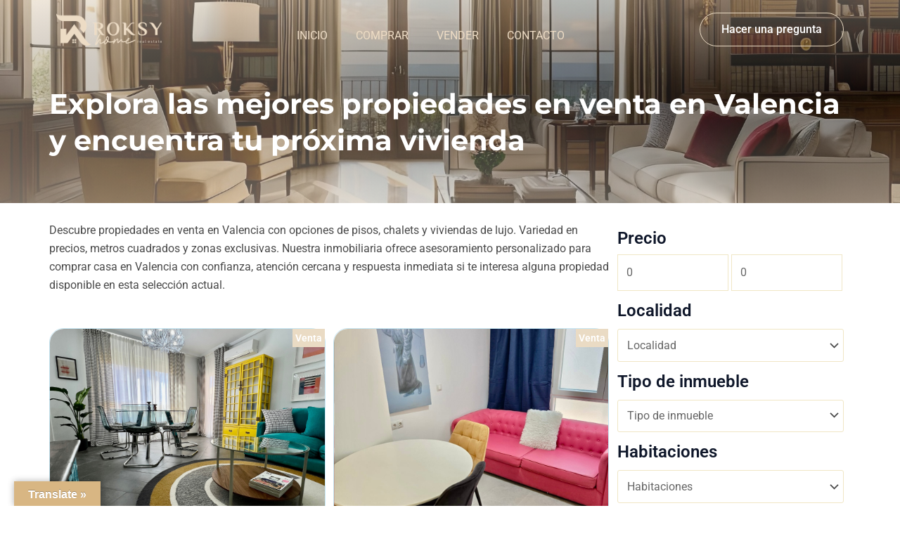

--- FILE ---
content_type: text/html; charset=UTF-8
request_url: https://roksyhome.com/product-tag/garaje/
body_size: 90281
content:
<!DOCTYPE html>
<html lang="es">
<head><meta charset="UTF-8"><script>if(navigator.userAgent.match(/MSIE|Internet Explorer/i)||navigator.userAgent.match(/Trident\/7\..*?rv:11/i)){var href=document.location.href;if(!href.match(/[?&]nowprocket/)){if(href.indexOf("?")==-1){if(href.indexOf("#")==-1){document.location.href=href+"?nowprocket=1"}else{document.location.href=href.replace("#","?nowprocket=1#")}}else{if(href.indexOf("#")==-1){document.location.href=href+"&nowprocket=1"}else{document.location.href=href.replace("#","&nowprocket=1#")}}}}</script><script>class RocketLazyLoadScripts{constructor(){this.v="1.2.4",this.triggerEvents=["keydown","mousedown","mousemove","touchmove","touchstart","touchend","wheel"],this.userEventHandler=this._triggerListener.bind(this),this.touchStartHandler=this._onTouchStart.bind(this),this.touchMoveHandler=this._onTouchMove.bind(this),this.touchEndHandler=this._onTouchEnd.bind(this),this.clickHandler=this._onClick.bind(this),this.interceptedClicks=[],window.addEventListener("pageshow",t=>{this.persisted=t.persisted}),window.addEventListener("DOMContentLoaded",()=>{this._preconnect3rdParties()}),this.delayedScripts={normal:[],async:[],defer:[]},this.trash=[],this.allJQueries=[]}_addUserInteractionListener(t){if(document.hidden){t._triggerListener();return}this.triggerEvents.forEach(e=>window.addEventListener(e,t.userEventHandler,{passive:!0})),window.addEventListener("touchstart",t.touchStartHandler,{passive:!0}),window.addEventListener("mousedown",t.touchStartHandler),document.addEventListener("visibilitychange",t.userEventHandler)}_removeUserInteractionListener(){this.triggerEvents.forEach(t=>window.removeEventListener(t,this.userEventHandler,{passive:!0})),document.removeEventListener("visibilitychange",this.userEventHandler)}_onTouchStart(t){"HTML"!==t.target.tagName&&(window.addEventListener("touchend",this.touchEndHandler),window.addEventListener("mouseup",this.touchEndHandler),window.addEventListener("touchmove",this.touchMoveHandler,{passive:!0}),window.addEventListener("mousemove",this.touchMoveHandler),t.target.addEventListener("click",this.clickHandler),this._renameDOMAttribute(t.target,"onclick","rocket-onclick"),this._pendingClickStarted())}_onTouchMove(t){window.removeEventListener("touchend",this.touchEndHandler),window.removeEventListener("mouseup",this.touchEndHandler),window.removeEventListener("touchmove",this.touchMoveHandler,{passive:!0}),window.removeEventListener("mousemove",this.touchMoveHandler),t.target.removeEventListener("click",this.clickHandler),this._renameDOMAttribute(t.target,"rocket-onclick","onclick"),this._pendingClickFinished()}_onTouchEnd(){window.removeEventListener("touchend",this.touchEndHandler),window.removeEventListener("mouseup",this.touchEndHandler),window.removeEventListener("touchmove",this.touchMoveHandler,{passive:!0}),window.removeEventListener("mousemove",this.touchMoveHandler)}_onClick(t){t.target.removeEventListener("click",this.clickHandler),this._renameDOMAttribute(t.target,"rocket-onclick","onclick"),this.interceptedClicks.push(t),t.preventDefault(),t.stopPropagation(),t.stopImmediatePropagation(),this._pendingClickFinished()}_replayClicks(){window.removeEventListener("touchstart",this.touchStartHandler,{passive:!0}),window.removeEventListener("mousedown",this.touchStartHandler),this.interceptedClicks.forEach(t=>{t.target.dispatchEvent(new MouseEvent("click",{view:t.view,bubbles:!0,cancelable:!0}))})}_waitForPendingClicks(){return new Promise(t=>{this._isClickPending?this._pendingClickFinished=t:t()})}_pendingClickStarted(){this._isClickPending=!0}_pendingClickFinished(){this._isClickPending=!1}_renameDOMAttribute(t,e,r){t.hasAttribute&&t.hasAttribute(e)&&(event.target.setAttribute(r,event.target.getAttribute(e)),event.target.removeAttribute(e))}_triggerListener(){this._removeUserInteractionListener(this),"loading"===document.readyState?document.addEventListener("DOMContentLoaded",this._loadEverythingNow.bind(this)):this._loadEverythingNow()}_preconnect3rdParties(){let t=[];document.querySelectorAll("script[type=rocketlazyloadscript][data-rocket-src]").forEach(e=>{let r=e.getAttribute("data-rocket-src");if(r&&0!==r.indexOf("data:")){0===r.indexOf("//")&&(r=location.protocol+r);try{let i=new URL(r).origin;i!==location.origin&&t.push({src:i,crossOrigin:e.crossOrigin||"module"===e.getAttribute("data-rocket-type")})}catch(n){}}}),t=[...new Map(t.map(t=>[JSON.stringify(t),t])).values()],this._batchInjectResourceHints(t,"preconnect")}async _loadEverythingNow(){this.lastBreath=Date.now(),this._delayEventListeners(),this._delayJQueryReady(this),this._handleDocumentWrite(),this._registerAllDelayedScripts(),this._preloadAllScripts(),await this._loadScriptsFromList(this.delayedScripts.normal),await this._loadScriptsFromList(this.delayedScripts.defer),await this._loadScriptsFromList(this.delayedScripts.async);try{await this._triggerDOMContentLoaded(),await this._pendingWebpackRequests(this),await this._triggerWindowLoad()}catch(t){console.error(t)}window.dispatchEvent(new Event("rocket-allScriptsLoaded")),this._waitForPendingClicks().then(()=>{this._replayClicks()}),this._emptyTrash()}_registerAllDelayedScripts(){document.querySelectorAll("script[type=rocketlazyloadscript]").forEach(t=>{t.hasAttribute("data-rocket-src")?t.hasAttribute("async")&&!1!==t.async?this.delayedScripts.async.push(t):t.hasAttribute("defer")&&!1!==t.defer||"module"===t.getAttribute("data-rocket-type")?this.delayedScripts.defer.push(t):this.delayedScripts.normal.push(t):this.delayedScripts.normal.push(t)})}async _transformScript(t){if(await this._littleBreath(),!0===t.noModule&&"noModule"in HTMLScriptElement.prototype){t.setAttribute("data-rocket-status","skipped");return}return new Promise(navigator.userAgent.indexOf("Firefox/")>0||""===navigator.vendor?e=>{let r=document.createElement("script");[...t.attributes].forEach(t=>{let e=t.nodeName;"type"!==e&&("data-rocket-type"===e&&(e="type"),"data-rocket-src"===e&&(e="src"),r.setAttribute(e,t.nodeValue))}),t.text&&(r.text=t.text),r.hasAttribute("src")?(r.addEventListener("load",e),r.addEventListener("error",e)):(r.text=t.text,e());try{t.parentNode.replaceChild(r,t)}catch(i){e()}}:e=>{function r(){t.setAttribute("data-rocket-status","failed"),e()}try{let i=t.getAttribute("data-rocket-type"),n=t.getAttribute("data-rocket-src");i?(t.type=i,t.removeAttribute("data-rocket-type")):t.removeAttribute("type"),t.addEventListener("load",function r(){t.setAttribute("data-rocket-status","executed"),e()}),t.addEventListener("error",r),n?(t.removeAttribute("data-rocket-src"),t.src=n):t.src="data:text/javascript;base64,"+window.btoa(unescape(encodeURIComponent(t.text)))}catch(s){r()}})}async _loadScriptsFromList(t){let e=t.shift();return e&&e.isConnected?(await this._transformScript(e),this._loadScriptsFromList(t)):Promise.resolve()}_preloadAllScripts(){this._batchInjectResourceHints([...this.delayedScripts.normal,...this.delayedScripts.defer,...this.delayedScripts.async],"preload")}_batchInjectResourceHints(t,e){var r=document.createDocumentFragment();t.forEach(t=>{let i=t.getAttribute&&t.getAttribute("data-rocket-src")||t.src;if(i){let n=document.createElement("link");n.href=i,n.rel=e,"preconnect"!==e&&(n.as="script"),t.getAttribute&&"module"===t.getAttribute("data-rocket-type")&&(n.crossOrigin=!0),t.crossOrigin&&(n.crossOrigin=t.crossOrigin),t.integrity&&(n.integrity=t.integrity),r.appendChild(n),this.trash.push(n)}}),document.head.appendChild(r)}_delayEventListeners(){let t={};function e(e,r){!function e(r){!t[r]&&(t[r]={originalFunctions:{add:r.addEventListener,remove:r.removeEventListener},eventsToRewrite:[]},r.addEventListener=function(){arguments[0]=i(arguments[0]),t[r].originalFunctions.add.apply(r,arguments)},r.removeEventListener=function(){arguments[0]=i(arguments[0]),t[r].originalFunctions.remove.apply(r,arguments)});function i(e){return t[r].eventsToRewrite.indexOf(e)>=0?"rocket-"+e:e}}(e),t[e].eventsToRewrite.push(r)}function r(t,e){let r=t[e];Object.defineProperty(t,e,{get:()=>r||function(){},set(i){t["rocket"+e]=r=i}})}e(document,"DOMContentLoaded"),e(window,"DOMContentLoaded"),e(window,"load"),e(window,"pageshow"),e(document,"readystatechange"),r(document,"onreadystatechange"),r(window,"onload"),r(window,"onpageshow")}_delayJQueryReady(t){let e;function r(t){return t.split(" ").map(t=>"load"===t||0===t.indexOf("load.")?"rocket-jquery-load":t).join(" ")}function i(i){if(i&&i.fn&&!t.allJQueries.includes(i)){i.fn.ready=i.fn.init.prototype.ready=function(e){return t.domReadyFired?e.bind(document)(i):document.addEventListener("rocket-DOMContentLoaded",()=>e.bind(document)(i)),i([])};let n=i.fn.on;i.fn.on=i.fn.init.prototype.on=function(){return this[0]===window&&("string"==typeof arguments[0]||arguments[0]instanceof String?arguments[0]=r(arguments[0]):"object"==typeof arguments[0]&&Object.keys(arguments[0]).forEach(t=>{let e=arguments[0][t];delete arguments[0][t],arguments[0][r(t)]=e})),n.apply(this,arguments),this},t.allJQueries.push(i)}e=i}i(window.jQuery),Object.defineProperty(window,"jQuery",{get:()=>e,set(t){i(t)}})}async _pendingWebpackRequests(t){let e=document.querySelector("script[data-webpack]");async function r(){return new Promise(t=>{e.addEventListener("load",t),e.addEventListener("error",t)})}e&&(await r(),await t._requestAnimFrame(),await t._pendingWebpackRequests(t))}async _triggerDOMContentLoaded(){this.domReadyFired=!0,await this._littleBreath(),document.dispatchEvent(new Event("rocket-DOMContentLoaded")),await this._littleBreath(),window.dispatchEvent(new Event("rocket-DOMContentLoaded")),await this._littleBreath(),document.dispatchEvent(new Event("rocket-readystatechange")),await this._littleBreath(),document.rocketonreadystatechange&&document.rocketonreadystatechange()}async _triggerWindowLoad(){await this._littleBreath(),window.dispatchEvent(new Event("rocket-load")),await this._littleBreath(),window.rocketonload&&window.rocketonload(),await this._littleBreath(),this.allJQueries.forEach(t=>t(window).trigger("rocket-jquery-load")),await this._littleBreath();let t=new Event("rocket-pageshow");t.persisted=this.persisted,window.dispatchEvent(t),await this._littleBreath(),window.rocketonpageshow&&window.rocketonpageshow({persisted:this.persisted})}_handleDocumentWrite(){let t=new Map;document.write=document.writeln=function(e){let r=document.currentScript;r||console.error("WPRocket unable to document.write this: "+e);let i=document.createRange(),n=r.parentElement,s=t.get(r);void 0===s&&(s=r.nextSibling,t.set(r,s));let a=document.createDocumentFragment();i.setStart(a,0),a.appendChild(i.createContextualFragment(e)),n.insertBefore(a,s)}}async _littleBreath(){Date.now()-this.lastBreath>45&&(await this._requestAnimFrame(),this.lastBreath=Date.now())}async _requestAnimFrame(){return document.hidden?new Promise(t=>setTimeout(t)):new Promise(t=>requestAnimationFrame(t))}_emptyTrash(){this.trash.forEach(t=>t.remove())}static run(){let t=new RocketLazyLoadScripts;t._addUserInteractionListener(t)}}RocketLazyLoadScripts.run();</script>

<meta name="viewport" content="width=device-width, initial-scale=1">
	 <link rel="profile" href="https://gmpg.org/xfn/11"> 
	 <meta name='robots' content='index, follow, max-image-preview:large, max-snippet:-1, max-video-preview:-1' />

<!-- Google Tag Manager by PYS -->
    <script type="rocketlazyloadscript" data-cfasync="false" data-pagespeed-no-defer>
	    window.dataLayerPYS = window.dataLayerPYS || [];
	</script>
<!-- End Google Tag Manager by PYS -->
<!-- Google Tag Manager by PYS -->
<script type="rocketlazyloadscript" data-cfasync="false" data-pagespeed-no-defer>
	var pys_datalayer_name = "dataLayer";
	window.dataLayerPYS = window.dataLayerPYS || [];</script> 
<!-- End Google Tag Manager by PYS -->		<style></style>
		
	<!-- This site is optimized with the Yoast SEO plugin v21.8 - https://yoast.com/wordpress/plugins/seo/ -->
	<title>Garaje Archives | Roksyhome - Agencia Inmobiliaria</title><link rel="preload" as="font" href="https://roksyhome.com/wp-content/plugins/woocommerce/assets/fonts/WooCommerce.woff" crossorigin><link rel="preload" as="font" href="https://roksyhome.com/wp-content/plugins/elementor/assets/lib/font-awesome/webfonts/fa-regular-400.woff2" crossorigin><link rel="preload" as="font" href="https://roksyhome.com/wp-content/plugins/elementor/assets/lib/font-awesome/webfonts/fa-solid-900.woff2" crossorigin><link rel="preload" as="font" href="https://fonts.gstatic.com/s/montserrat/v31/JTUSjIg1_i6t8kCHKm459Wlhyw.woff2" crossorigin><link rel="preload" as="font" href="https://fonts.gstatic.com/s/roboto/v49/KFO7CnqEu92Fr1ME7kSn66aGLdTylUAMa3iUBGEe.woff2" crossorigin><link rel="preload" as="font" href="https://fonts.gstatic.com/s/roboto/v49/KFO7CnqEu92Fr1ME7kSn66aGLdTylUAMa3yUBA.woff2" crossorigin><style id="wpr-usedcss">img:is([sizes=auto i],[sizes^="auto," i]){contain-intrinsic-size:3000px 1500px}address,body,dd,dl,dt,fieldset,h1,h2,h4,html,iframe,legend,li,p,pre,textarea,ul{border:0;font-size:100%;font-style:inherit;font-weight:inherit;margin:0;outline:0;padding:0;vertical-align:baseline}html{-webkit-text-size-adjust:100%;-ms-text-size-adjust:100%}body{margin:0}main,nav{display:block}progress{display:inline-block;vertical-align:baseline}a{background-color:transparent}a:active{outline:0}a,a:focus,a:hover,a:visited{text-decoration:none}abbr[title]{border-bottom:1px dotted}sub{font-size:75%;line-height:0;position:relative;vertical-align:baseline}sub{bottom:-.25em}img{border:0}svg:not(:root){overflow:hidden}pre{overflow:auto}code,pre{font-size:1em}button,input,optgroup,select,textarea{color:inherit;font:inherit;margin:0}button{overflow:visible}button,select{text-transform:none}button,html input[type=button],input[type=reset],input[type=submit]{-webkit-appearance:button;cursor:pointer}button[disabled],html input[disabled]{cursor:default}button::-moz-focus-inner,input::-moz-focus-inner{border:0;padding:0}input{line-height:normal}input[type=checkbox],input[type=radio]{box-sizing:border-box;padding:0}input[type=number]::-webkit-inner-spin-button,input[type=number]::-webkit-outer-spin-button{height:auto}input[type=search]{-webkit-appearance:textfield;box-sizing:content-box}#comments .submit{padding:10px 15px;border-radius:2px;line-height:1.85714285714286;border:0}input[type=search]::-webkit-search-cancel-button,input[type=search]::-webkit-search-decoration{-webkit-appearance:none}fieldset{border:1px solid var(--ast-border-color);margin:0;padding:.35em .625em .75em}legend{border:0;padding:0}fieldset legend{margin-bottom:1.5em;padding:0 .5em}textarea{overflow:auto}optgroup{font-weight:700}table{border-collapse:collapse;border-spacing:0}.ast-container{max-width:100%}.ast-container{margin-left:auto;margin-right:auto;padding-left:20px;padding-right:20px}.ast-grid-common-col{position:relative;min-height:1px;padding-left:20px;padding-right:20px}.ast-full-width{width:100%}h1,h2,h4{clear:both}h1{color:#808285;font-size:2em;line-height:1.2}h2{color:#808285;font-size:1.7em;line-height:1.3}h4{color:#808285;line-height:1.5;font-size:1.3em}html{box-sizing:border-box}*,:after,:before{box-sizing:inherit}body{color:#808285;background:#fff;font-style:normal}ul{margin:0 0 1.5em 3em}ul{list-style:disc}li>ul{margin-bottom:0;margin-left:1.5em}dt{font-weight:600}dd{margin:0 1.5em 1em}b{font-weight:700}cite,em,i{font-style:italic}address{margin:0 0 1.5em}address,cite{font-style:italic}abbr{border-bottom:1px dotted #666;cursor:help}pre{background:var(--ast-code-block-background);font-family:"Courier 10 Pitch",Courier,monospace;margin-bottom:1.6em;overflow:auto;max-width:100%;padding:1.6em}code,tt{font:15px Monaco,Consolas,"Andale Mono","DejaVu Sans Mono",monospace}img{height:auto;max-width:100%}.button,button,input,select,textarea{color:#808285;font-weight:400;font-size:100%;margin:0;vertical-align:baseline}button,input{line-height:normal}ins{background:0 0;text-decoration:none}table{border:1px solid var(--ast-border-color)}table{border-collapse:separate;border-spacing:0;border-width:1px 0 0 1px;margin:0 0 1.5em;width:100%}.button,button,input[type=button],input[type=reset],input[type=submit]{border:1px solid;border-color:var(--ast-border-color);border-radius:2px;background:#e6e6e6;padding:.6em 1em .4em;color:#fff}.button:focus,.button:hover,button:focus,button:hover,input[type=button]:focus,input[type=button]:hover,input[type=reset]:focus,input[type=reset]:hover,input[type=submit]:focus,input[type=submit]:hover{color:#fff;border-color:var(--ast-border-color)}.button:active,.button:focus,button:active,button:focus,input[type=button]:active,input[type=button]:focus,input[type=reset]:active,input[type=reset]:focus,input[type=submit]:active,input[type=submit]:focus{border-color:var(--ast-border-color);outline:0}input[type=email],input[type=password],input[type=search],input[type=tel],input[type=text],input[type=url],textarea{color:#666;border:1px solid var(--ast-border-color);border-radius:2px;-webkit-appearance:none}input[type=email]:focus,input[type=password]:focus,input[type=search]:focus,input[type=tel]:focus,input[type=text]:focus,input[type=url]:focus,textarea:focus{color:#111}textarea{padding-left:3px;width:100%}a{color:#4169e1}a:focus,a:hover{color:#191970}a:focus{outline:dotted thin}a:hover{outline:0}.screen-reader-text{border:0;clip:rect(1px,1px,1px,1px);height:1px;margin:-1px;overflow:hidden;padding:0;position:absolute;width:1px;word-wrap:normal!important}.screen-reader-text:focus{background-color:#f1f1f1;border-radius:2px;box-shadow:0 0 2px 2px rgba(0,0,0,.6);clip:auto!important;color:#21759b;display:block;font-size:12.25px;font-size:.875rem;height:auto;left:5px;line-height:normal;padding:15px 23px 14px;text-decoration:none;top:5px;width:auto;z-index:100000}embed,iframe,object{max-width:100%}::selection{color:#fff;background:#0274be}body{-webkit-font-smoothing:antialiased;-moz-osx-font-smoothing:grayscale}body:not(.logged-in){position:relative}#page{position:relative}a,a:focus{text-decoration:none}.site-header a *,a{transition:all .2s linear}img{vertical-align:middle}p{margin-bottom:1.75em}.button,input[type=button],input[type=submit]{border-radius:0;padding:18px 30px;border:0;box-shadow:none;text-shadow:none}.button:hover,input[type=button]:hover,input[type=submit]:hover{box-shadow:none}.button:active,.button:focus,input[type=button]:active,input[type=button]:focus,input[type=submit]:active,input[type=submit]:focus{box-shadow:none}.search-form .search-field{outline:0}.ast-search-menu-icon{position:relative;z-index:3}.site .skip-link{background-color:#f1f1f1;box-shadow:0 0 1px 1px rgba(0,0,0,.2);color:#21759b;display:block;font-family:Montserrat,"Helvetica Neue",sans-serif;font-size:14px;font-weight:700;left:-9999em;outline:0;padding:15px 23px 14px;text-decoration:none;text-transform:none;top:-9999em}.site .skip-link:focus{clip:auto;height:auto;left:6px;top:7px;width:auto;z-index:100000;outline:dotted thin}input,select{line-height:1}body,button,input[type=button],input[type=submit],textarea{line-height:1.85714285714286}body{background-color:#fff}#page{display:block}#primary{width:100%}#primary{margin:4em 0}.ast-search-icon .astra-search-icon{font-size:1.3em}.site-header .menu-link *{transition:none}.ast-header-break-point .main-header-bar-navigation{flex:auto}.sticky{display:block}body{overflow-x:hidden}.widget{margin:0 0 2.8em}.widget:last-child{margin-bottom:0}.widget select{max-width:100%}.widget ul{margin:0;list-style-type:none}.ast-nav-menu .sub-menu{line-height:1.45}.ast-header-break-point #ast-mobile-header{display:block}.ast-header-break-point .main-header-bar-navigation{line-height:3}.ast-header-break-point .main-header-bar-navigation .menu-item-has-children>.ast-menu-toggle{display:inline-block;position:absolute;font-size:inherit;top:0;right:20px;cursor:pointer;-webkit-font-smoothing:antialiased;-moz-osx-font-smoothing:grayscale;padding:0 .907em;font-weight:400;line-height:inherit}.ast-header-break-point .main-header-bar-navigation .menu-item-has-children .sub-menu{display:none}.ast-header-break-point .ast-nav-menu .sub-menu{line-height:3}.ast-hfb-header.ast-header-break-point .main-header-bar-navigation{width:100%;margin:0}.site-header{z-index:99;position:relative}.ast-menu-toggle{display:none;background:0 0;color:inherit;border-style:dotted;border-color:transparent}.ast-menu-toggle:focus,.ast-menu-toggle:hover{background:0 0;border-color:inherit;color:inherit}.ast-menu-toggle:focus{outline:dotted thin}.ast-header-break-point .main-header-bar-navigation{width:calc(100% + 40px);margin:0 -20px}.ast-header-break-point .ast-builder-menu{width:100%}input[type=email],input[type=number],input[type=password],input[type=reset],input[type=search],input[type=tel],input[type=text],input[type=url],select,textarea{color:#666;padding:.75em;height:auto;border-width:1px;border-style:solid;border-color:var(--ast-border-color);border-radius:2px;background:var(--ast-comment-inputs-background);box-shadow:none;box-sizing:border-box;transition:all .2s linear}input[type=email]:focus,input[type=password]:focus,input[type=reset]:focus,input[type=search]:focus,input[type=tel]:focus,input[type=text]:focus,input[type=url]:focus,select:focus,textarea:focus{background-color:#fff;border-color:var(--ast-border-color);box-shadow:none}input[type=button],input[type=button]:focus,input[type=button]:hover,input[type=reset],input[type=reset]:focus,input[type=reset]:hover,input[type=submit],input[type=submit]:focus,input[type=submit]:hover{box-shadow:none}textarea{width:100%}input[type=search]:focus{outline:dotted thin}input[type=range]{-webkit-appearance:none;width:100%;margin:5.7px 0;padding:0;border:none}input[type=range]:focus{outline:0}input[type=range]::-webkit-slider-runnable-track{width:100%;height:8.6px;cursor:pointer;box-shadow:2.6px 2.6px .4px #ccc,0 0 2.6px #d9d9d9;background:rgba(255,255,255,.2);border-radius:13.6px;border:0 solid #fff}input[type=range]::-webkit-slider-thumb{box-shadow:0 0 0 rgba(255,221,0,.37),0 0 0 rgba(255,224,26,.37);border:7.9px solid #0274be;height:20px;width:20px;border-radius:50px;background:#0274be;cursor:pointer;-webkit-appearance:none;margin-top:-5.7px}input[type=range]:focus::-webkit-slider-runnable-track{background:rgba(255,255,255,.2)}input[type=range]::-moz-range-track{width:100%;height:8.6px;cursor:pointer;box-shadow:2.6px 2.6px .4px #ccc,0 0 2.6px #d9d9d9;background:rgba(255,255,255,.2);border-radius:13.6px;border:0 solid #fff}input[type=range]::-moz-range-thumb{box-shadow:0 0 0 rgba(255,221,0,.37),0 0 0 rgba(255,224,26,.37);border:7.9px solid #0274be;height:20px;width:20px;border-radius:50px;background:#0274be;cursor:pointer}input[type=range]::-ms-track{width:100%;height:8.6px;cursor:pointer;background:0 0;border-color:transparent;color:transparent}input[type=range]::-ms-fill-lower{background:rgba(199,199,199,.2);border:0 solid #fff;border-radius:27.2px;box-shadow:2.6px 2.6px .4px #ccc,0 0 2.6px #d9d9d9}input[type=range]::-ms-fill-upper{background:rgba(255,255,255,.2);border:0 solid #fff;border-radius:27.2px;box-shadow:2.6px 2.6px .4px #ccc,0 0 2.6px #d9d9d9}input[type=range]::-ms-thumb{box-shadow:0 0 0 rgba(255,221,0,.37),0 0 0 rgba(255,224,26,.37);border:7.9px solid #0274be;height:20px;width:20px;border-radius:50px;background:#0274be;cursor:pointer;height:8.6px}input[type=range]:focus::-ms-fill-lower{background:rgba(255,255,255,.2)}input[type=range]:focus::-ms-fill-upper{background:rgba(255,255,255,.2)}input[type=color]{border:none;width:100px;padding:0;height:30px;cursor:pointer}input[type=color]::-webkit-color-swatch-wrapper{padding:0;border:none}input[type=color]::-webkit-color-swatch{border:none}.ast-article-post{margin-bottom:2.5em}.ast-article-post:last-child{margin-bottom:0;border-bottom:0}:root{--ast-container-default-xlg-padding:3em;--ast-container-default-lg-padding:3em;--ast-container-default-slg-padding:2em;--ast-container-default-md-padding:3em;--ast-container-default-sm-padding:3em;--ast-container-default-xs-padding:2.4em;--ast-container-default-xxs-padding:1.8em;--ast-code-block-background:#ECEFF3;--ast-comment-inputs-background:#F9FAFB;--ast-normal-container-width:1920px;--ast-narrow-container-width:750px;--ast-blog-title-font-weight:normal;--ast-blog-meta-weight:inherit}html{font-size:100%}a{color:var(--ast-global-color-0)}a:focus,a:hover{color:var(--ast-global-color-1)}body,button,input,select,textarea{font-family:-apple-system,BlinkMacSystemFont,'Segoe UI',Roboto,Oxygen-Sans,Ubuntu,Cantarell,'Helvetica Neue',sans-serif;font-weight:400;font-size:16px;font-size:1rem;line-height:var(--ast-body-line-height,1.65em)}h1,h2,h4{font-weight:600}h1{font-size:40px;font-size:2.5rem;font-weight:600;line-height:1.4em}h2{font-size:32px;font-size:2rem;font-weight:600;line-height:1.3em}h4{font-size:24px;font-size:1.5rem;line-height:1.2em;font-weight:600}::selection{background-color:var(--ast-global-color-0);color:#000}body,h1,h2,h4{color:var(--ast-global-color-3)}input:focus,input[type=email]:focus,input[type=password]:focus,input[type=reset]:focus,input[type=search]:focus,input[type=text]:focus,input[type=url]:focus,textarea:focus{border-color:var(--ast-global-color-0)}input[type=checkbox]:checked,input[type=checkbox]:focus:checked,input[type=checkbox]:hover:checked,input[type=radio]:checked,input[type=range]::-webkit-slider-thumb,input[type=reset]{border-color:var(--ast-global-color-0);background-color:var(--ast-global-color-0);box-shadow:none}.ast-search-menu-icon form.search-form{padding-right:0}.ast-search-menu-icon.slide-search input.search-field{width:0}.search-form input.search-field:focus{outline:0}#close:focus-visible,.ast-header-navigation-arrow:focus-visible,.ast-menu-toggle:focus-visible,.ast-search-menu-icon.slide-search a:focus-visible:focus-visible,.astra-search-icon:focus-visible,.site .skip-link:focus-visible,.woocommerce .astra-shop-summary-wrap a:focus-visible,.woocommerce .woocommerce-info a:focus-visible,.woocommerce-js .woocommerce-mini-cart-item a.remove:focus-visible,a:focus-visible{outline-style:dotted;outline-color:inherit;outline-width:thin}#ast-scroll-top:focus,.ast-mobile-popup-drawer.active .menu-toggle-close:focus,.woocommerce .woocommerce-cart-form button:focus,.woocommerce a.add_to_cart_button:focus,.woocommerce-js .woocommerce-mini-cart-item .quantity input[type=number]:focus,.woocommerce-ordering select.orderby:focus,.woocommerce-page #comment:focus,.woocommerce.woocommerce-js .quantity input[type=number]:focus,input:focus,input[type=email]:focus,input[type=number]:focus,input[type=password]:focus,input[type=reset]:focus,input[type=search]:focus,input[type=text]:focus,input[type=url]:focus,textarea:focus{border-style:dotted;border-color:inherit;border-width:thin}input{outline:0}#page{display:flex;flex-direction:column;min-height:100vh}#page .site-content{flex-grow:1}.widget{margin-bottom:1.25em}.elementor-button-wrapper .elementor-button{border-style:solid;text-decoration:none;border-top-width:0;border-right-width:0;border-left-width:0;border-bottom-width:0}body .elementor-button,body .elementor-button.elementor-size-lg,body .elementor-button.elementor-size-md,body .elementor-button.elementor-size-sm{padding-top:15px;padding-right:30px;padding-bottom:15px;padding-left:30px}.elementor-button-wrapper .elementor-button{border-color:var(--ast-global-color-0);background-color:var(--ast-global-color-0)}.elementor-button-wrapper .elementor-button:focus,.elementor-button-wrapper .elementor-button:hover{color:#000;background-color:var(--ast-global-color-1);border-color:var(--ast-global-color-1)}.elementor-button-wrapper .elementor-button,.elementor-button-wrapper .elementor-button:visited{color:#000}.elementor-button-wrapper .elementor-button{font-weight:500;font-size:16px;font-size:1rem;line-height:1em}body .elementor-button,body .elementor-button.elementor-size-lg,body .elementor-button.elementor-size-md,body .elementor-button.elementor-size-sm{font-size:16px;font-size:1rem}.elementor-widget-heading h1.elementor-heading-title{line-height:1.4em}.elementor-widget-heading h2.elementor-heading-title{line-height:1.3em}.elementor-widget-heading h4.elementor-heading-title{line-height:1.2em}#comments .submit,.button,.menu-toggle,.woocommerce .woocommerce-message a.button,.woocommerce button.button,.woocommerce button.button.alt.disabled,.woocommerce input.button,.woocommerce input.button.alt,.woocommerce input.button:disabled,.woocommerce input.button:disabled:hover,.woocommerce input.button:disabled[disabled],.woocommerce input.button:disabled[disabled]:hover,.woocommerce-js a.button,button,input#submit,input[type=button],input[type=reset],input[type=submit]{border-style:solid;border-top-width:0;border-right-width:0;border-left-width:0;border-bottom-width:0;color:#000;border-color:var(--ast-global-color-0);background-color:var(--ast-global-color-0);padding-top:15px;padding-right:30px;padding-bottom:15px;padding-left:30px;font-family:inherit;font-weight:500;font-size:16px;font-size:1rem;line-height:1em}.menu-toggle:hover,.woocommerce .woocommerce-message a.button:hover,.woocommerce button.button.alt.disabled:hover,.woocommerce button.button:hover,.woocommerce input.button.alt:hover,.woocommerce input.button:hover,.woocommerce-js a.button:hover,button:focus,button:hover,input#submit:focus,input#submit:hover,input[type=button]:focus,input[type=button]:hover,input[type=reset]:focus,input[type=reset]:hover,input[type=submit]:focus,input[type=submit]:hover{color:#000;background-color:var(--ast-global-color-1);border-color:var(--ast-global-color-1)}@media (min-width:544px){.ast-container{max-width:100%}}@media (max-width:921px){#ast-desktop-header{display:none}#primary{padding:1.5em 0;margin:0}.elementor-button-wrapper .elementor-button,.elementor-button-wrapper .elementor-button.elementor-size-lg,.elementor-button-wrapper .elementor-button.elementor-size-md,.elementor-button-wrapper .elementor-button.elementor-size-sm{padding-top:14px;padding-right:28px;padding-bottom:14px;padding-left:28px}#comments .submit,.button,.menu-toggle,.woocommerce .woocommerce-message a.button,.woocommerce button.button,.woocommerce button.button.alt.disabled,.woocommerce input.button,.woocommerce input.button.alt,.woocommerce input.button:disabled,.woocommerce input.button:disabled:hover,.woocommerce input.button:disabled[disabled],.woocommerce input.button:disabled[disabled]:hover,.woocommerce-js a.button,button,input#submit,input[type=button],input[type=reset],input[type=submit]{padding-top:14px;padding-right:28px;padding-bottom:14px;padding-left:28px}h1{font-size:30px}h2{font-size:25px}}@media (max-width:544px){.elementor-button-wrapper .elementor-button,.elementor-button-wrapper .elementor-button.elementor-size-lg,.elementor-button-wrapper .elementor-button.elementor-size-md,.elementor-button-wrapper .elementor-button.elementor-size-sm{padding-top:12px;padding-right:24px;padding-bottom:12px;padding-left:24px}#comments .submit,.button,.menu-toggle,.woocommerce .woocommerce-message a.button,.woocommerce button.button,.woocommerce button.button.alt.disabled,.woocommerce input.button,.woocommerce input.button.alt,.woocommerce input.button:disabled,.woocommerce input.button:disabled:hover,.woocommerce input.button:disabled[disabled],.woocommerce input.button:disabled[disabled]:hover,.woocommerce-js a.button,button,input#submit,input[type=button],input[type=reset],input[type=submit]{padding-top:12px;padding-right:24px;padding-bottom:12px;padding-left:24px}.ast-search-menu-icon.ast-dropdown-active .search-field{width:170px}h1{font-size:30px}h2{font-size:25px}html{font-size:91.2%}}@media (min-width:922px){#ast-mobile-header{display:none}.ast-container{max-width:1960px}.site-content .ast-container{display:flex}}html body{--wp--custom--ast-default-block-top-padding:3em;--wp--custom--ast-default-block-right-padding:3em;--wp--custom--ast-default-block-bottom-padding:3em;--wp--custom--ast-default-block-left-padding:3em;--wp--custom--ast-container-width:1920px;--wp--custom--ast-content-width-size:1920px;--wp--custom--ast-wide-width-size:calc(1920px + var(--wp--custom--ast-default-block-left-padding) + var(--wp--custom--ast-default-block-right-padding))}:root{--ast-global-color-0:#DCA54A;--ast-global-color-1:#D09A40;--ast-global-color-2:#0F172A;--ast-global-color-3:#4A4A4A;--ast-global-color-4:#FAF5E5;--ast-global-color-5:#FFFFFF;--ast-global-color-6:#F0E6C5;--ast-global-color-7:#141004;--ast-global-color-8:#222222}:root{--ast-border-color:var(--ast-global-color-6)}h1,h2,h4{color:var(--ast-global-color-2)}.elementor-template-full-width .ast-container{display:block}.elementor-screen-only,.screen-reader-text,.screen-reader-text span{top:0!important}.ast-mobile-popup-content .ast-submenu-expanded>.ast-menu-toggle{transform:rotateX(180deg);overflow-y:auto}.ast-plain-container{background-color:var(--ast-global-color-5);background-image:none}@media (max-width:921px){html{font-size:91.2%}.site-content .ast-container{flex-direction:column}.ast-plain-container{background-color:var(--ast-global-color-5);background-image:none}}@media (max-width:544px){.ast-plain-container{background-color:var(--ast-global-color-5);background-image:none}}.ast-desktop-header-content>*,.ast-mobile-header-content>*{padding:10px 0;height:auto}.ast-desktop-header-content>:first-child,.ast-mobile-header-content>:first-child{padding-top:10px}.ast-desktop-header-content>.ast-builder-menu,.ast-mobile-header-content>.ast-builder-menu{padding-top:0}.ast-desktop-header-content>:last-child,.ast-mobile-header-content>:last-child{padding-bottom:0}.ast-desktop-header-content .main-header-bar-navigation .ast-submenu-expanded>.ast-menu-toggle::before{transform:rotateX(180deg)}#ast-desktop-header .ast-desktop-header-content,.ast-desktop-header-content .ast-search-icon,.ast-main-header-nav-open.ast-popup-nav-open .ast-desktop-header-content,.ast-mobile-header-content .ast-search-icon{display:none}.ast-main-header-nav-open.ast-header-break-point #ast-desktop-header .ast-desktop-header-content{display:block}.ast-desktop-header-content .ast-search-menu-icon,.ast-desktop-header-content .ast-search-menu-icon.slide-search,.ast-mobile-header-content .ast-search-menu-icon,.ast-mobile-header-content .ast-search-menu-icon.slide-search{width:100%;position:relative;display:block;right:auto;transform:none}.ast-desktop-header-content .ast-search-menu-icon .search-form,.ast-desktop-header-content .ast-search-menu-icon.slide-search .search-form,.ast-mobile-header-content .ast-search-menu-icon .search-form,.ast-mobile-header-content .ast-search-menu-icon.slide-search .search-form{right:0;visibility:visible;opacity:1;position:relative;top:auto;transform:none;padding:0;display:block;overflow:hidden}.ast-desktop-header-content .ast-search-menu-icon .search-field,.ast-mobile-header-content .ast-search-menu-icon .search-field{width:100%;padding-right:5.5em}.ast-mobile-popup-drawer.active .ast-mobile-popup-inner{background-color:#fff}.ast-desktop-header-content{background-color:#fff}.ast-desktop-header-content>*,.ast-desktop-popup-content>*,.ast-mobile-header-content>*,.ast-mobile-popup-content>*{padding-top:0;padding-bottom:0}.ast-mobile-popup-drawer.active .menu-toggle-close{color:#3a3a3a}:root{--e-global-color-astglobalcolor0:#DCA54A;--e-global-color-astglobalcolor1:#D09A40;--e-global-color-astglobalcolor2:#0F172A;--e-global-color-astglobalcolor3:#4A4A4A;--e-global-color-astglobalcolor4:#FAF5E5;--e-global-color-astglobalcolor5:#FFFFFF;--e-global-color-astglobalcolor6:#F0E6C5;--e-global-color-astglobalcolor7:#141004;--e-global-color-astglobalcolor8:#222222}.easy-autocomplete{position:relative}.easy-autocomplete input{border-color:#ccc;border-radius:4px;border-style:solid;border-width:1px;box-shadow:0 1px 2px rgba(0,0,0,.1) inset;color:#555;float:none;padding:6px 12px}.easy-autocomplete input:focus,.easy-autocomplete input:hover{box-shadow:none}.easy-autocomplete a{display:block}.easy-autocomplete-container{left:0;position:absolute;width:100%;z-index:2}.easy-autocomplete-container ul{background:#fff;border-top:1px dotted #ccc;display:none;margin-top:0;padding-bottom:0;padding-left:0;position:relative;top:-1px}.easy-autocomplete-container ul .eac-category,.easy-autocomplete-container ul li{background:inherit;border-color:#ccc;border-image:none;border-style:solid;border-width:0 1px;display:block;font-size:14px;font-weight:400;padding:4px 12px}.easy-autocomplete-container ul li:last-child{border-radius:0 0 2px 2px;border-width:0 1px 1px}.easy-autocomplete-container ul li.selected{background:#ebebeb;cursor:pointer}.easy-autocomplete-container ul li.selected div{font-weight:400}.easy-autocomplete-container ul li div{display:block;font-weight:400;word-break:break-all}.easy-autocomplete-container ul li b{font-weight:700}.easy-autocomplete-container ul .eac-category{font-color:#aaa;font-style:italic}.eac-description .eac-item span{color:#aaa;font-style:italic;font-size:.9em}.eac-icon-left .eac-item img{margin-right:4px;max-height:30px}.eac-icon-right .eac-item{margin-top:8px;min-height:24px;position:relative}.eac-icon-right .eac-item img{margin-left:4px;max-height:30px;position:absolute;right:-4px;top:-8px}img.emoji{display:inline!important;border:none!important;box-shadow:none!important;height:1em!important;width:1em!important;margin:0 .07em!important;vertical-align:-.1em!important;background:0 0!important;padding:0!important}:where(.wp-block-button__link){border-radius:9999px;box-shadow:none;padding:calc(.667em + 2px) calc(1.333em + 2px);text-decoration:none}:where(.wp-block-calendar table:not(.has-background) th){background:#ddd}:where(.wp-block-columns){margin-bottom:1.75em}:where(.wp-block-columns.has-background){padding:1.25em 2.375em}:where(.wp-block-post-comments input[type=submit]){border:none}:where(.wp-block-cover-image:not(.has-text-color)),:where(.wp-block-cover:not(.has-text-color)){color:#fff}:where(.wp-block-cover-image.is-light:not(.has-text-color)),:where(.wp-block-cover.is-light:not(.has-text-color)){color:#000}:where(.wp-block-file){margin-bottom:1.5em}:where(.wp-block-file__button){border-radius:2em;display:inline-block;padding:.5em 1em}:where(.wp-block-file__button):is(a):active,:where(.wp-block-file__button):is(a):focus,:where(.wp-block-file__button):is(a):hover,:where(.wp-block-file__button):is(a):visited{box-shadow:none;color:#fff;opacity:.85;text-decoration:none}.wp-lightbox-overlay.active{animation:.25s both turn-on-visibility;visibility:visible}.wp-lightbox-overlay.active img{animation:.35s both turn-on-visibility}.wp-lightbox-overlay.hideanimationenabled:not(.active){animation:.35s both turn-off-visibility}.wp-lightbox-overlay.hideanimationenabled:not(.active) img{animation:.25s both turn-off-visibility}@media (prefers-reduced-motion:no-preference){.wp-lightbox-overlay.zoom.active{animation:none;opacity:1;visibility:visible}.wp-lightbox-overlay.zoom.active .lightbox-image-container{animation:.4s lightbox-zoom-in}.wp-lightbox-overlay.zoom.active .lightbox-image-container img{animation:none}.wp-lightbox-overlay.zoom.active .scrim{animation:.4s forwards turn-on-visibility}.wp-lightbox-overlay.zoom.hideanimationenabled:not(.active){animation:none}.wp-lightbox-overlay.zoom.hideanimationenabled:not(.active) .lightbox-image-container{animation:.4s lightbox-zoom-out}.wp-lightbox-overlay.zoom.hideanimationenabled:not(.active) .lightbox-image-container img{animation:none}.wp-lightbox-overlay.zoom.hideanimationenabled:not(.active) .scrim{animation:.4s forwards turn-off-visibility}}@keyframes turn-on-visibility{0%{opacity:0}to{opacity:1}}@keyframes turn-off-visibility{0%{opacity:1;visibility:visible}99%{opacity:0;visibility:visible}to{opacity:0;visibility:hidden}}@keyframes lightbox-zoom-in{0%{transform:translate(calc(-50vw + var(--wp--lightbox-initial-left-position)),calc(-50vh + var(--wp--lightbox-initial-top-position))) scale(var(--wp--lightbox-scale))}to{transform:translate(-50%,-50%) scale(1)}}@keyframes lightbox-zoom-out{0%{transform:translate(-50%,-50%) scale(1);visibility:visible}99%{visibility:visible}to{transform:translate(calc(-50vw + var(--wp--lightbox-initial-left-position)),calc(-50vh + var(--wp--lightbox-initial-top-position))) scale(var(--wp--lightbox-scale));visibility:hidden}}:where(.wp-block-latest-comments:not([style*=line-height] .wp-block-latest-comments__comment)){line-height:1.1}:where(.wp-block-latest-comments:not([style*=line-height] .wp-block-latest-comments__comment-excerpt p)){line-height:1.8}ul{box-sizing:border-box}:where(.wp-block-navigation.has-background .wp-block-navigation-item a:not(.wp-element-button)),:where(.wp-block-navigation.has-background .wp-block-navigation-submenu a:not(.wp-element-button)){padding:.5em 1em}:where(.wp-block-navigation .wp-block-navigation__submenu-container .wp-block-navigation-item a:not(.wp-element-button)),:where(.wp-block-navigation .wp-block-navigation__submenu-container .wp-block-navigation-submenu a:not(.wp-element-button)),:where(.wp-block-navigation .wp-block-navigation__submenu-container .wp-block-navigation-submenu button.wp-block-navigation-item__content),:where(.wp-block-navigation .wp-block-navigation__submenu-container .wp-block-pages-list__item button.wp-block-navigation-item__content){padding:.5em 1em}:where(p.has-text-color:not(.has-link-color)) a{color:inherit}:where(.wp-block-post-excerpt){margin-bottom:var(--wp--style--block-gap);margin-top:var(--wp--style--block-gap)}:where(.wp-block-preformatted.has-background){padding:1.25em 2.375em}:where(.wp-block-pullquote){margin:0 0 1em}:where(.wp-block-search__button){border:1px solid #ccc;padding:6px 10px}:where(.wp-block-search__button-inside .wp-block-search__inside-wrapper){border:1px solid #949494;box-sizing:border-box;padding:4px}:where(.wp-block-search__button-inside .wp-block-search__inside-wrapper) .wp-block-search__input{border:none;border-radius:0;padding:0 4px}:where(.wp-block-search__button-inside .wp-block-search__inside-wrapper) .wp-block-search__input:focus{outline:0}:where(.wp-block-search__button-inside .wp-block-search__inside-wrapper) :where(.wp-block-search__button){padding:4px 8px}:where(.wp-block-term-description){margin-bottom:var(--wp--style--block-gap);margin-top:var(--wp--style--block-gap)}:where(pre.wp-block-verse){font-family:inherit}:root{--wp--preset--font-size--normal:16px;--wp--preset--font-size--huge:42px}.screen-reader-text{clip:rect(1px,1px,1px,1px);word-wrap:normal!important;border:0;-webkit-clip-path:inset(50%);clip-path:inset(50%);height:1px;margin:-1px;overflow:hidden;padding:0;position:absolute;width:1px}.screen-reader-text:focus{clip:auto!important;background-color:#ddd;-webkit-clip-path:none;clip-path:none;color:#444;display:block;font-size:1em;height:auto;left:5px;line-height:normal;padding:15px 23px 14px;text-decoration:none;top:5px;width:auto;z-index:100000}html :where(.has-border-color){border-style:solid}html :where([style*=border-top-color]){border-top-style:solid}html :where([style*=border-right-color]){border-right-style:solid}html :where([style*=border-bottom-color]){border-bottom-style:solid}html :where([style*=border-left-color]){border-left-style:solid}html :where([style*=border-width]){border-style:solid}html :where([style*=border-top-width]){border-top-style:solid}html :where([style*=border-right-width]){border-right-style:solid}html :where([style*=border-bottom-width]){border-bottom-style:solid}html :where([style*=border-left-width]){border-left-style:solid}html :where(img[class*=wp-image-]){height:auto;max-width:100%}:where(figure){margin:0 0 1em}html :where(.is-position-sticky){--wp-admin--admin-bar--position-offset:var(--wp-admin--admin-bar--height,0px)}@media screen and (max-width:600px){html :where(.is-position-sticky){--wp-admin--admin-bar--position-offset:0px}}body{--wp--preset--color--black:#000000;--wp--preset--color--cyan-bluish-gray:#abb8c3;--wp--preset--color--white:#ffffff;--wp--preset--color--pale-pink:#f78da7;--wp--preset--color--vivid-red:#cf2e2e;--wp--preset--color--luminous-vivid-orange:#ff6900;--wp--preset--color--luminous-vivid-amber:#fcb900;--wp--preset--color--light-green-cyan:#7bdcb5;--wp--preset--color--vivid-green-cyan:#00d084;--wp--preset--color--pale-cyan-blue:#8ed1fc;--wp--preset--color--vivid-cyan-blue:#0693e3;--wp--preset--color--vivid-purple:#9b51e0;--wp--preset--color--ast-global-color-0:var(--ast-global-color-0);--wp--preset--color--ast-global-color-1:var(--ast-global-color-1);--wp--preset--color--ast-global-color-2:var(--ast-global-color-2);--wp--preset--color--ast-global-color-3:var(--ast-global-color-3);--wp--preset--color--ast-global-color-4:var(--ast-global-color-4);--wp--preset--color--ast-global-color-5:var(--ast-global-color-5);--wp--preset--color--ast-global-color-6:var(--ast-global-color-6);--wp--preset--color--ast-global-color-7:var(--ast-global-color-7);--wp--preset--color--ast-global-color-8:var(--ast-global-color-8);--wp--preset--gradient--vivid-cyan-blue-to-vivid-purple:linear-gradient(135deg,rgba(6, 147, 227, 1) 0%,rgb(155, 81, 224) 100%);--wp--preset--gradient--light-green-cyan-to-vivid-green-cyan:linear-gradient(135deg,rgb(122, 220, 180) 0%,rgb(0, 208, 130) 100%);--wp--preset--gradient--luminous-vivid-amber-to-luminous-vivid-orange:linear-gradient(135deg,rgba(252, 185, 0, 1) 0%,rgba(255, 105, 0, 1) 100%);--wp--preset--gradient--luminous-vivid-orange-to-vivid-red:linear-gradient(135deg,rgba(255, 105, 0, 1) 0%,rgb(207, 46, 46) 100%);--wp--preset--gradient--very-light-gray-to-cyan-bluish-gray:linear-gradient(135deg,rgb(238, 238, 238) 0%,rgb(169, 184, 195) 100%);--wp--preset--gradient--cool-to-warm-spectrum:linear-gradient(135deg,rgb(74, 234, 220) 0%,rgb(151, 120, 209) 20%,rgb(207, 42, 186) 40%,rgb(238, 44, 130) 60%,rgb(251, 105, 98) 80%,rgb(254, 248, 76) 100%);--wp--preset--gradient--blush-light-purple:linear-gradient(135deg,rgb(255, 206, 236) 0%,rgb(152, 150, 240) 100%);--wp--preset--gradient--blush-bordeaux:linear-gradient(135deg,rgb(254, 205, 165) 0%,rgb(254, 45, 45) 50%,rgb(107, 0, 62) 100%);--wp--preset--gradient--luminous-dusk:linear-gradient(135deg,rgb(255, 203, 112) 0%,rgb(199, 81, 192) 50%,rgb(65, 88, 208) 100%);--wp--preset--gradient--pale-ocean:linear-gradient(135deg,rgb(255, 245, 203) 0%,rgb(182, 227, 212) 50%,rgb(51, 167, 181) 100%);--wp--preset--gradient--electric-grass:linear-gradient(135deg,rgb(202, 248, 128) 0%,rgb(113, 206, 126) 100%);--wp--preset--gradient--midnight:linear-gradient(135deg,rgb(2, 3, 129) 0%,rgb(40, 116, 252) 100%);--wp--preset--font-size--small:13px;--wp--preset--font-size--medium:20px;--wp--preset--font-size--large:36px;--wp--preset--font-size--x-large:42px;--wp--preset--spacing--20:0.44rem;--wp--preset--spacing--30:0.67rem;--wp--preset--spacing--40:1rem;--wp--preset--spacing--50:1.5rem;--wp--preset--spacing--60:2.25rem;--wp--preset--spacing--70:3.38rem;--wp--preset--spacing--80:5.06rem;--wp--preset--shadow--natural:6px 6px 9px rgba(0, 0, 0, .2);--wp--preset--shadow--deep:12px 12px 50px rgba(0, 0, 0, .4);--wp--preset--shadow--sharp:6px 6px 0px rgba(0, 0, 0, .2);--wp--preset--shadow--outlined:6px 6px 0px -3px rgba(255, 255, 255, 1),6px 6px rgba(0, 0, 0, 1);--wp--preset--shadow--crisp:6px 6px 0px rgba(0, 0, 0, 1)}body{margin:0;--wp--style--global--content-size:var(--wp--custom--ast-content-width-size);--wp--style--global--wide-size:var(--wp--custom--ast-wide-width-size)}:where(.wp-site-blocks)>*{margin-block-start:24px;margin-block-end:0}:where(.wp-site-blocks)>:first-child:first-child{margin-block-start:0}:where(.wp-site-blocks)>:last-child:last-child{margin-block-end:0}body{--wp--style--block-gap:24px}:where(body .is-layout-flow)>:first-child:first-child{margin-block-start:0}:where(body .is-layout-flow)>:last-child:last-child{margin-block-end:0}:where(body .is-layout-flow)>*{margin-block-start:24px;margin-block-end:0}:where(body .is-layout-constrained)>:first-child:first-child{margin-block-start:0}:where(body .is-layout-constrained)>:last-child:last-child{margin-block-end:0}:where(body .is-layout-constrained)>*{margin-block-start:24px;margin-block-end:0}:where(body .is-layout-flex){gap:24px}:where(body .is-layout-grid){gap:24px}body{padding-top:0;padding-right:0;padding-bottom:0;padding-left:0}a:where(:not(.wp-element-button)){text-decoration:none}.wpcf7 .screen-reader-response{position:absolute;overflow:hidden;clip:rect(1px,1px,1px,1px);clip-path:inset(50%);height:1px;width:1px;margin:-1px;padding:0;border:0;word-wrap:normal!important}.wpcf7 form .wpcf7-response-output{margin:2em .5em 1em;padding:.2em 1em;border:2px solid #00a0d2}.wpcf7 form.init .wpcf7-response-output,.wpcf7 form.resetting .wpcf7-response-output,.wpcf7 form.submitting .wpcf7-response-output{display:none}.wpcf7 form.sent .wpcf7-response-output{border-color:#46b450}.wpcf7 form.aborted .wpcf7-response-output,.wpcf7 form.failed .wpcf7-response-output{border-color:#dc3232}.wpcf7 form.spam .wpcf7-response-output{border-color:#f56e28}.wpcf7 form.invalid .wpcf7-response-output,.wpcf7 form.payment-required .wpcf7-response-output,.wpcf7 form.unaccepted .wpcf7-response-output{border-color:#ffb900}.wpcf7-form-control-wrap{position:relative}.wpcf7-not-valid-tip{color:#dc3232;font-size:1em;font-weight:400;display:block}.use-floating-validation-tip .wpcf7-not-valid-tip{position:relative;top:-2ex;left:1em;z-index:100;border:1px solid #dc3232;background:#fff;padding:.2em .8em;width:24em}.wpcf7-spinner{visibility:hidden;display:inline-block;background-color:#23282d;opacity:.75;width:24px;height:24px;border:none;border-radius:100%;padding:0;margin:0 24px;position:relative}form.submitting .wpcf7-spinner{visibility:visible}.wpcf7-spinner::before{content:'';position:absolute;background-color:#fbfbfc;top:4px;left:4px;width:6px;height:6px;border:none;border-radius:100%;transform-origin:8px 8px;animation-name:spin;animation-duration:1s;animation-timing-function:linear;animation-iteration-count:infinite}@media (prefers-reduced-motion:reduce){.wpcf7-spinner::before{animation-name:blink;animation-duration:2s}}@keyframes blink{from{opacity:0}50%{opacity:1}to{opacity:0}}.wpcf7 [inert]{opacity:.5}.wpcf7 input[type=file]{cursor:pointer}.wpcf7 input[type=file]:disabled{cursor:default}.wpcf7 .wpcf7-submit:disabled{cursor:not-allowed}.wpcf7 input[type=email],.wpcf7 input[type=tel],.wpcf7 input[type=url]{direction:ltr}.wpcf7 form{position:relative}.wpcf7 form>div,.wpcf7 form>p{margin-bottom:1.2em}.wpcf7 .wpcf7-form-control-wrap{width:100%;display:block}.wpcf7 input:not([type=submit]):focus,.wpcf7 select:focus,.wpcf7 textarea:focus{border-color:var(--ast-border-color);outline:0}.wpcf7 input:not([type=submit]),.wpcf7 select,.wpcf7 textarea{width:100%;padding:.75em}.wpcf7 input[type=file]{color:#666;height:auto;border-width:1px;border-style:solid;border-color:var(--ast-border-color);border-radius:2px;background:#fafafa;box-shadow:none;box-sizing:border-box;transition:all .2s linear}.wpcf7 input[type=checkbox],.wpcf7 input[type=radio]{display:inline-block;background:#e9eef2;color:#555;clear:none;cursor:pointer;line-height:0;height:1.2em;margin:-3px 4px 0 0;outline:0;padding:0;border-radius:.2em;text-align:center;vertical-align:middle;width:1.4em;min-width:1.4em;transition:all .2s linear}#glt-footer,#glt-footer #google_language_translator{display:none!important}#glt-translate-trigger,#glt-translate-trigger span{cursor:pointer}.tool-container{bottom:50px!important;top:auto!important;z-index:99999999!important}.tool-container .tool-items a{margin:4px}#flags{overflow:hidden}#flags ul{margin:0;padding:0}#flags li{float:left!important;margin-bottom:0!important;padding:0!important;border:none!important;list-style:none!important;content:none!important}#flags li:before{content:none!important;border:none!important;background:0 0!important}#flags a,.tool-container .tool-items a{display:inline-block;cursor:pointer}.tool-container .tool-items a{width:24px!important;height:18px!important;box-sizing:content-box;-webkit-box-sizing:content-box;-moz-box-sizing:content-box;-o-box-sizing:content-box;-ms-box-sizing:content-box}#flags.size18 a{width:18px!important;height:14px!important;box-sizing:content-box;-webkit-box-sizing:content-box;-moz-box-sizing:content-box;-o-box-sizing:content-box;-ms-box-sizing:content-box}.tool-container .tool-items a{display:inline-block;margin:3px 5px;width:24px!important;height:18px!important}.goog-te-gadget{color:#444;font-size:11px;font-family:Arial,sans,sans-serif}.submit{padding:0}.flag{padding:1px 0}a.nturl{cursor:pointer}.flag img{border:0!important;margin-top:2px!important;padding:0!important}.tool-container .tool-items .flag img{width:24px!important;height:24px!important;margin-top:1px!important}.tool-items .flag{padding:0!important}.tool-container{line-height:1}code{border:1px solid #d3d3d3}.tool-container .tool-items a[title=English]{background:url('https://roksyhome.com/wp-content/plugins/google-language-translator/images/flags22.png') -88px -351px no-repeat}.tool-container .tool-items a[title=Russian]{background:url('https://roksyhome.com/wp-content/plugins/google-language-translator/images/flags22.png') -30px -293px no-repeat}.tool-container .tool-items a[title=Ukrainian]{background:url('https://roksyhome.com/wp-content/plugins/google-language-translator/images/flags22.png') -59px -351px no-repeat}.tool-container .tool-items a[title=English]{background:url('https://roksyhome.com/wp-content/plugins/google-language-translator/images/flags20.png') -89px -352px no-repeat}.tool-container .tool-items a[title=Russian]{background:url('https://roksyhome.com/wp-content/plugins/google-language-translator/images/flags20.png') -31px -294px no-repeat}.tool-container .tool-items a[title=Ukrainian]{background:url('https://roksyhome.com/wp-content/plugins/google-language-translator/images/flags20.png') -60px -352px no-repeat}#flags.size18 a[title=English],.tool-container .tool-items a[title=English]{background:url('https://roksyhome.com/wp-content/plugins/google-language-translator/images/flags18.png') -89px -352px no-repeat}#flags.size18 a.united-states[title=English]{background:url('https://roksyhome.com/wp-content/plugins/google-language-translator/images/flags18.png') -118px -352px no-repeat}#flags.size18 a[title=Russian],.tool-container .tool-items a[title=Russian]{background:url('https://roksyhome.com/wp-content/plugins/google-language-translator/images/flags18.png') -31px -294px no-repeat}#flags.size18 a[title=Ukrainian],.tool-container .tool-items a[title=Ukrainian]{background:url('https://roksyhome.com/wp-content/plugins/google-language-translator/images/flags18.png') -60px -352px no-repeat}.tool-container .tool-items a[title=English]{background:url('https://roksyhome.com/wp-content/plugins/google-language-translator/images/flags16.png') -91px -353px no-repeat}.tool-container .tool-items a[title=Russian]{background:url('https://roksyhome.com/wp-content/plugins/google-language-translator/images/flags16.png') -33px -295px no-repeat}.tool-container .tool-items a[title=Ukrainian]{background:url('https://roksyhome.com/wp-content/plugins/google-language-translator/images/flags16.png') -62px -353px no-repeat}.tool-container .tool-items a[title=English]{background:url('https://roksyhome.com/wp-content/plugins/google-language-translator/images/flags.png') -87px -351px no-repeat}.tool-container a.united-states[title=English]{background:url('https://roksyhome.com/wp-content/plugins/google-language-translator/images/flags.png') -116px -351px no-repeat!important}.tool-container .tool-items a[title=Russian]{background:url('https://roksyhome.com/wp-content/plugins/google-language-translator/images/flags.png') -29px -293px no-repeat}.tool-container .tool-items a[title=Ukrainian]{background:url('https://roksyhome.com/wp-content/plugins/google-language-translator/images/flags.png') -58px -351px no-repeat}#glt-toolbar{display:none}#glt-translate-trigger{position:fixed;bottom:0;top:auto;right:20px;z-index:200002;padding:6px 20px 3px;font-size:16px;font-family:Arial;font-weight:700;color:#fff;text-shadow:0 -1px 0 rgba(0,0,0,.25);text-decoration:none;text-align:center;box-shadow:0 0 9px rgba(0,0,0,.3);-webkit-box-shadow:0 0 9px rgba(0,0,0,.3);-moz-box-shadow:0 0 9px rgba(0,0,0,.3);box-sizing:content-box!important;-webkit-box-sizing:content-box!important;-moz-box-sizing:content-box!important;background:linear-gradient(center top,#fbb450,#f89406);background:-webkit-gradient(linear,center top,center bottom,from(#fbb450),to(#f89406));background:-webkit-linear-gradient(#fbb450,#f89406);background:-moz-linear-gradient(#fbb450,#f89406);background:-o-linear-gradient(#fbb450,#f89406);background:-ms-linear-gradient(#fbb450,#f89406);background:linear-gradient(#fbb450,#f89406);background:-o-linear-gradientcenter(center top,#fbb450,#f89406)}.tool-container{background-color:#d0cbcb;background:-webkit-gradient(linear,left top,left bottom,color-stop(14%,#d0cbcb),color-stop(100%,#e9e5e5));background:-moz-linear-gradient(top,#d0cbcb 14%,#e9e5e5 100%);background:-ms-linear-gradient(top,#d0cbcb 14%,#e9e5e5 100%);background:linear-gradient(to bottom,#d0cbcb 14%,#e9e5e5 100%);background:url([data-uri]);background-size:100% 100%;border-radius:3px;box-shadow:0 0 15px #000;position:absolute}.tool-container.tool-top{border-bottom:1px solid #beb8b8}.tool-items{height:100%}.tool-top .tool-item{float:left}.tool-item{height:100%;display:block;width:34px;text-align:center}.tool-item:first-child{border-left:none}.tool-item:last-child{border-right:none;border-bottom:none}.tool-item.selected,.tool-item:hover{background:#a79f9f;background:-webkit-gradient(linear,left top,left bottom,color-stop(0,#a79f9f),color-stop(93%,#e2dfdf));background:-moz-linear-gradient(top,#a79f9f 0,#e2dfdf 93%);background:-ms-linear-gradient(top,#a79f9f 0,#e2dfdf 93%);background:linear-gradient(to bottom,#a79f9f 0,#e2dfdf 93%);background:url([data-uri])}.tool-top .tool-item:last-child:hover{border-top-right-radius:4px;border-bottom-right-radius:4px}.tool-top .tool-item:first-child:hover{border-top-left-radius:4px;border-bottom-left-radius:4px}.tool-container .arrow{width:0;height:0;position:absolute;border-width:7px;border-style:solid}.tool-container.tool-top .arrow{border-color:#e9e5e5 transparent transparent;left:50%;bottom:-14px;margin-left:-7px}.woof_container{padding-bottom:5px;margin-bottom:9px}.woof_container select{width:100%}.woof_container label{display:inline-block!important}ul.woof_list{margin:0!important;list-style:none!important}li.woof_list{list-style:none!important}.woof_list li{list-style:none!important}.woof_block_html_items ul{margin-left:0!important}.woof_list label{vertical-align:middle;padding-top:4px;padding-bottom:4px;display:inline-block!important}.woof_auto_show{position:absolute;z-index:1001;width:100%}.woof_sid_auto_shortcode .woof_container{width:33%;min-width:150px}.woof_sid_auto_shortcode .woof_container{overflow-x:hidden;overflow-y:auto;min-height:fit-content;max-height:250px}.woof_sid_auto_shortcode .woof_container_select,.woof_sid_auto_shortcode .woof_container_slider,.woof_sid_auto_shortcode .woof_price_filter{overflow:visible}.woof_sid_auto_shortcode .woof_container_inner{padding-left:5px}.woof_submit_search_form{float:left}.woof_submit_search_form_container{overflow:hidden;clear:both;margin:9px 0 15px;display:flex;justify-content:space-between}.woof_submit_search_form_container:empty{display:none}li.woof_childs_list_li{padding-bottom:0!important}div.woof_info_popup{position:fixed;top:48%;left:48%;z-index:10001;display:none;overflow:hidden;padding:20px;border-radius:5px;background-color:rgba(0,0,0,.6);box-shadow:inset 0 0 0 1px rgba(0,0,0,.6),inset 0 0 0 2px rgba(255,255,255,.2);color:#fff;font-size:22px;font-family:Oswald,sans-serif}.woof_products_top_panel{overflow:hidden;line-height:32px;margin:5px 0 15px;display:none;position:relative;z-index:99;clear:both}.woof_products_top_panel_ul li ul li{margin:0 5px 0 0!important}.woof_products_top_panel_ul a{text-decoration:none!important}.woof_reset_button_2{padding:2px 7px}.woof_products_top_panel ul{margin:0!important;padding:0!important}.woof_products_top_panel li{float:left;margin:0 15px 0 0!important;list-style:none!important}.woof_products_top_panel li a{text-decoration:none}.woof_products_top_panel li a:hover{text-decoration:none}.woof_products_top_panel li span{padding-right:16px;background:url(https://roksyhome.com/wp-content/plugins/woocommerce-products-filter/img/delete.png);background-size:14px 14px;background-repeat:no-repeat;background-position:right}.woof_products_top_panel li span:hover{background-size:14px 14px}.woof_sid_auto_shortcode{background:#fff;border:1px solid #eee;border-radius:3px;box-shadow:inset 0 1px 0 0 #fff;background:#fefefe;margin-bottom:11px;clear:both}.woof_sid_auto_shortcode.woof{padding:16px}.woof_container_overlay_item{display:none;color:red;padding:4px}.woof_hide_auto_form,.woof_show_auto_form{display:inline-block!important;margin-bottom:3px!important}.woof_hide_auto_form,.woof_show_auto_form{background:url("https://roksyhome.com/wp-content/plugins/woocommerce-products-filter/img/magnifying-glass.svg");background-size:cover;width:32px;height:32px;display:inline-block;background-repeat:no-repeat}.woocommerce-ordering{position:relative;z-index:3}.woof_sid_auto_shortcode .woof_redraw_zone{position:relative;width:100%;z-index:1001;display:flex;flex-wrap:wrap}.woof_childs_list_opener{vertical-align:middle;margin-left:7px!important;margin-top:0!important;display:inline-block!important;line-height:0!important}.woof_childs_list_opener span{display:inline-block;background-size:cover!important;background-repeat:no-repeat!important;background-position:right;width:13px;height:13px}.woof_childs_list_opener span.woof_is_closed{background:url(https://roksyhome.com/wp-content/plugins/woocommerce-products-filter/img/plus2.svg)}.woof_childs_list_opener span.woof_is_opened{background:url(https://roksyhome.com/wp-content/plugins/woocommerce-products-filter/img/minus2.svg)}.woof_childs_list_opener span:hover{background-size:18px 18px}ul.woof_list li{margin:0 3px 4px}.woof .widget_price_filter .price_slider_amount{text-align:right;line-height:2.4em;font-size:.8751em}.woof .widget_price_filter .price_slider_amount .button{float:right!important}.woof .widget_price_filter .ui-slider .ui-slider-handle{position:absolute;z-index:2;width:.9em;height:.9em;border-radius:1em;border:1px solid #141741;cursor:pointer;background:#2d338e;outline:0}.woof .widget_price_filter .ui-slider .ui-slider-handle:last-child{margin-left:-.5em}.woof .widget_price_filter .ui-slider .ui-slider-range{position:absolute;z-index:1;font-size:.7em;display:block;border:0;background:#c0132c;border-radius:1em}.woof .widget_price_filter .price_slider_wrapper .ui-widget-content{border-radius:1em;background:#d5d5d5}.woof .widget_price_filter .ui-slider-horizontal .ui-slider-range{top:0;height:100%}.woof .widget_price_filter .ui-slider-horizontal .ui-slider-range-min{left:-1px}.woof .widget_price_filter .ui-slider-horizontal .ui-slider-range-max{right:-1px}.woof .widget_price_filter .ui-slider-horizontal .ui-slider-range{height:100%;top:0}.woof .widget_price_filter .ui-slider .ui-slider-range{background-color:#a46497;border:0;border-radius:1em;display:block;font-size:.7em;position:absolute;z-index:1}.woof .widget_price_filter .ui-slider .ui-slider-handle{background-color:#a46497;border-radius:1em;cursor:ew-resize;height:1em;margin-left:-.5em;outline:0;position:absolute;width:1em;z-index:2}.woof .widget_price_filter .price_slider_wrapper .ui-widget-content{background-color:#602053;border:0;border-radius:1em}.woof .widget_price_filter .price_slider_wrapper .ui-widget-content{background:#d5d5d5;border-radius:1em}.woof .widget_price_filter .ui-slider{margin-left:.5em;margin-right:.5em;position:relative;text-align:left}.woof .woocommerce .widget_price_filter .price_slider{margin-bottom:1em}.woof .widget_price_filter .ui-slider-horizontal{height:.5em}.woof .widget_price_filter .ui-slider{position:relative;text-align:left}.woof .widget_price_filter .price_slider{margin-bottom:1em}.woof_overflow_hidden{overflow:hidden}.woof .chosen-drop{z-index:10001!important}.chosen-results{z-index:10001!important}.woof_price_filter_dropdown{width:100%}.chosen-results li{margin-left:0!important}.woof-padding-1{padding-left:12px!important}.chosen-container{margin-bottom:3px;max-width:100%}.woof_checkbox_label{margin-left:7px!important}a.woof_front_toggle{float:right;text-decoration:none!important}.woof_redraw_zone a.woof_front_toggle img{height:20px}.woof_radio_term_reset_visible{display:inline-block!important;padding:2px 0 0 7px;position:absolute}.woof label{cursor:pointer}.woof_hidden_term{display:none!important}a.woof_start_filtering_btn{display:inline-block;padding:9px 12px;border:2px solid #ccc;border-radius:3px;text-decoration:none!important;transition:all .5s}a.woof_start_filtering_btn:hover{color:#0073d2!important;border-color:#0073d2;text-decoration:none}a.woof_start_filtering_btn2{display:inline-block;padding:9px 12px;border:2px solid #0073d2;border-radius:7px;text-decoration:none!important;color:#0073d2!important}.woof_price_filter_txt{min-width:75px!important;max-width:49%}a.chosen-single{text-decoration:none!important}.chosen-container-single .chosen-single span{font-size:14px;color:#444;font-weight:400;line-height:24px}.chosen-container-single .chosen-single{height:32px!important;line-height:29px!important;background:#fff;box-shadow:none;border-radius:1px}.chosen-container-single .chosen-single div b{background-position:0 4px!important}.chosen-container .chosen-drop{border:2px solid;background:#4e4d4d;box-shadow:0 0 0 transparent}input.woof_checkbox_term,input.woof_radio_term{vertical-align:middle}@media only screen and (max-width :992px){.woof_sid_auto_shortcode .woof_container{clear:both;width:100%}.woof_sid_auto_shortcode .woof_container .chosen-container{width:100%!important}.woof_sid_auto_shortcode .woof_container_select .woof_block_html_items,.woof_sid_auto_shortcode .woof_container_slider .woof_block_html_items{height:auto!important;min-height:auto!important;max-height:auto!important}}.easy-autocomplete-container ul{margin:0!important}.woof_container_inner .woof_tooltip_header{display:inline-block;height:15px;width:auto;vertical-align:top}.woof_container_inner h4{margin-bottom:9px}.woof_container .woof_container_inner input[type=search]{line-height:normal!important;border:1px solid #eee}.woof_show_filter_for_mobile.woof{opacity:.95;position:fixed;top:100%;background:#fff;z-index:9999;overflow:auto;height:100%;display:block!important;width:100%;right:0;padding:30px;padding-bottom:100px;animation:.5s move_top;animation-fill-mode:forwards}.woof_hide_mobile_filter img,.woof_show_mobile_filter img{display:inline-block;width:30px}.woof_hide_mobile_filter span,.woof_show_mobile_filter span{font-size:20px;display:inline-block;vertical-align:top;font-weight:600}.woof_hide_mobile_filter{margin-bottom:10px;display:none;cursor:pointer}.woof_show_filter_for_mobile .woof_hide_mobile_filter{display:block}@keyframes move_top{100%{top:30px}}.woof .widget_price_filter .price_slider_amount .button{float:left}.woof_use_beauty_scroll::-webkit-scrollbar{width:6px}.woof_use_beauty_scroll::-webkit-scrollbar-track{box-shadow:inset 0 0 6px rgba(100,100,100,.3);border-radius:5px}.woof_use_beauty_scroll::-webkit-scrollbar-thumb{border-radius:5px;background:rgba(220,220,220,.8);box-shadow:inset 0 0 6px rgba(200,200,200,.5)}.woof_use_beauty_scroll::-webkit-scrollbar-thumb:window-inactive{background:rgba(120,120,120,.4)}.woof_seo_text{clear:both}.woof .woof_wcga_label_hide,.woof_container_inner .woof_wcga_label_hide{display:none!important}.woof_use_beauty_scroll{overflow-y:scroll}ul.woof_list{padding-left:0!important;margin-left:0!important}.widget .woof_redraw_zone ul li,.widget .woof_redraw_zone ul li a{border-bottom:none;padding:0;box-shadow:none;margin:0}.widget .woof_redraw_zone ul{border:none;box-shadow:none}ul.chosen-results{margin:0;padding:0}.woof_auto_show_indent{background:#fff}.widget_price_filter .price_slider_wrapper .price_slider{min-width:200px}.woof_products_top_panel li span,.woof_products_top_panel2 li span{background:url(https://roksyhome.com/wp-content/plugins/woocommerce-products-filter/img/delete.png);background-size:14px 14px;background-repeat:no-repeat;background-position:right}.irs-bar{top:36px;height:4px;background-color:#2682a6!important}.irs-to{background-color:#2682a6!important}.irs-from{background-color:#2682a6!important}.irs-handle{border:4px solid #2682a6!important}.chosen-container{position:relative;display:inline-block;vertical-align:middle;font-size:13px;user-select:none}.chosen-container *{box-sizing:border-box}.chosen-container .chosen-drop{position:absolute;top:100%;z-index:1010;width:100%;border:1px solid #aaa;border-top:0;background:#fff;clip:rect(0,0,0,0);clip-path:inset(100% 100%)}.chosen-container.chosen-with-drop .chosen-drop{clip:auto;clip-path:none}.chosen-container a{cursor:pointer}.chosen-container .chosen-single .group-name,.chosen-container .search-choice .group-name{margin-right:4px;overflow:hidden;white-space:nowrap;text-overflow:ellipsis;font-weight:400;color:#999}.chosen-container .chosen-single .group-name:after,.chosen-container .search-choice .group-name:after{content:":";padding-left:2px;vertical-align:top}.chosen-container-single .chosen-single{position:relative;display:block;overflow:hidden;padding:2px 0 2px 8px;height:25px;border:1px solid #eee;border-radius:2px;background-color:#fff;background-clip:padding-box;color:#444;text-decoration:none;white-space:nowrap;line-height:24px}.chosen-container-single .chosen-default{color:#999}.chosen-container-single .chosen-single span{display:block;overflow:hidden;margin-right:26px;text-overflow:ellipsis;white-space:nowrap}.chosen-container-single .chosen-single-with-deselect span{margin-right:38px}.chosen-container-single .chosen-single abbr{position:absolute;top:6px;right:26px;display:block;width:12px;height:12px;background:url(https://roksyhome.com/wp-content/plugins/woocommerce-products-filter/js/chosen/chosen-sprite.png) -42px 1px no-repeat;font-size:1px}.chosen-container-single .chosen-single abbr:hover{background-position:-42px -10px}.chosen-container-single.chosen-disabled .chosen-single abbr:hover{background-position:-42px -10px}.chosen-container-single .chosen-single div{position:absolute;top:0;right:0;display:block;width:18px;height:100%}.chosen-container-single .chosen-single div b{display:block;width:100%;height:100%;background:url(https://roksyhome.com/wp-content/plugins/woocommerce-products-filter/js/chosen/chosen-sprite.png) 0 2px no-repeat}.chosen-container-single .chosen-search{position:relative;z-index:1010;margin:0;padding:3px 4px;white-space:nowrap}.chosen-container-single .chosen-search input[type=text]{margin:1px 0;padding:6px 20px 5px 5px;width:100%;height:auto;outline:0;border:1px solid #eee;background:url(https://roksyhome.com/wp-content/plugins/woocommerce-products-filter/js/chosen/chosen-sprite.png) 100% -20px no-repeat;font-size:1em;font-family:sans-serif;line-height:normal;border-radius:0;box-shadow:none}.chosen-container-single .chosen-drop{margin-top:-1px;border-radius:0;background-clip:padding-box}.chosen-container-single.chosen-container-single-nosearch .chosen-search{position:absolute;clip:rect(0,0,0,0);clip-path:inset(100% 100%)}.chosen-container .chosen-results{color:#444;position:relative;overflow-x:hidden;overflow-y:auto;margin:0 4px 4px 0;padding:0 0 0 4px;max-height:240px;-webkit-overflow-scrolling:touch}.chosen-container .chosen-results li{display:none;margin:0!important;padding:8px 6px!important;list-style:none;line-height:15px;word-wrap:break-word;-webkit-touch-callout:none}.chosen-container .chosen-results li.active-result{display:list-item;cursor:pointer}.chosen-container .chosen-results li.disabled-result{display:list-item;color:#ccc;cursor:default}.chosen-container .chosen-results li.highlighted{background-color:#3875d7;background-image:linear-gradient(#3875d7 20%,#2a62bc 90%);color:#fff}.chosen-container .chosen-results li.no-results{color:#777;display:list-item;background:#f4f4f4}.chosen-container .chosen-results li.group-result{display:list-item;font-weight:700;cursor:default}.chosen-container .chosen-results li.group-option{padding-left:15px}.chosen-container .chosen-results li em{font-style:normal;text-decoration:underline}.chosen-container-active .chosen-single{border:1px solid #5897fb}.chosen-container-active.chosen-with-drop .chosen-single{border:1px solid #aaa;border-bottom-right-radius:0;border-bottom-left-radius:0}.chosen-container-active.chosen-with-drop .chosen-single div{border-left:none;background:0 0}.chosen-container-active.chosen-with-drop .chosen-single div b{background-position:-18px 2px}.chosen-disabled{opacity:.5!important;cursor:default}.chosen-disabled .chosen-single{cursor:default}.chosen-rtl{text-align:right}.chosen-rtl .chosen-single{overflow:visible;padding:0 8px 0 0}.chosen-rtl .chosen-single span{margin-right:0;margin-left:26px;direction:rtl}.chosen-rtl .chosen-single-with-deselect span{margin-left:38px}.chosen-rtl .chosen-single div{right:auto;left:3px}.chosen-rtl .chosen-single abbr{right:auto;left:26px}.chosen-rtl.chosen-container-single .chosen-results{margin:0 0 4px 4px;padding:0 4px 0 0}.chosen-rtl .chosen-results li.group-option{padding-right:15px;padding-left:0}.chosen-rtl.chosen-container-active.chosen-with-drop .chosen-single div{border-right:none}.chosen-rtl .chosen-search input[type=text]{padding:4px 5px 4px 20px;background:url(https://roksyhome.com/wp-content/plugins/woocommerce-products-filter/js/chosen/chosen-sprite.png) -30px -20px no-repeat;direction:rtl}.chosen-rtl.chosen-container-single .chosen-single div b{background-position:6px 2px}.chosen-rtl.chosen-container-single.chosen-with-drop .chosen-single div b{background-position:-12px 2px}@media only screen and (-webkit-min-device-pixel-ratio:1.5),only screen and (min-resolution:144dpi),only screen and (min-resolution:1.5dppx){.chosen-container-single .chosen-search input[type=text],.chosen-container-single .chosen-single abbr,.chosen-container-single .chosen-single div b,.chosen-rtl .chosen-search input[type=text]{background-image:url(https://roksyhome.com/wp-content/plugins/woocommerce-products-filter/js/chosen/chosen-sprite@2x.png)!important;background-size:52px 37px!important;background-repeat:no-repeat!important}}:root{--woof_sku_search_go_bg:url("https://roksyhome.com/wp-content/plugins/woocommerce-products-filter/ext/by_sku/img/magnifying-glass2.svg")}.woof_text_search_container .woof_text_search_go{display:block;width:20px;height:20px;margin-left:3px;background:url("https://roksyhome.com/wp-content/plugins/woocommerce-products-filter/ext/by_text/assets/img/magnifying-glass2.svg");display:none;border:none!important;text-decoration:none!important;position:absolute;right:5px;top:5px;z-index:98}.woof_text_search_container .woof_container_inner{position:relative}.woof_husky_txt{width:100%;display:block;height:auto;position:relative;margin-top:-1px}.woof_husky_txt-input{width:100%;min-height:30px;margin-bottom:0!important}.woof_husky_txt-container{font-family:sans-serif;background:#eee;border-radius:2px;border:1px solid #eee;padding:0;width:inherit;min-height:1px;max-height:1px;overflow:hidden;position:absolute;width:100%;z-index:9999;margin-top:1px}.woof_husky_txt-container .woof_husky_txt-option{display:flex;padding:9px 20px 9px 9px;background:#fcfcfc;margin-bottom:2px;border-bottom:1px solid #ddd;transition:all .25s ease-in-out;text-shadow:0 1px .5px #fff}.woof_husky_txt-container div:last-of-type{border-bottom:none;margin-bottom:0}.woof_husky_txt-container .woof_husky_txt-option:hover{background:#f9f9f9}.woof_husky_txt-option-title{font-weight:700;color:#000;font-size:.9em;line-height:1.2em}.woof_husky_txt-option-title a{text-decoration:none!important}.woof_husky_txt-container>span{cursor:pointer;width:0;height:0;position:absolute;right:10px;margin-top:0}span.woof_husky_txt-highlight{background-color:rgba(255,255,204,.7)}.woof_husky_txt *{scrollbar-width:thin;scrollbar-color:#fcfcfc #eee}.woof_husky_txt ::-webkit-scrollbar{width:12px}.woof_husky_txt ::-webkit-scrollbar-track{background:#eee}.woof_husky_txt ::-webkit-scrollbar-thumb{background-color:#fcfcfc;border-radius:20px;border:3px solid #ddd}.woof_husky_txt-loader{position:absolute;right:0;top:0;opacity:.7;background:0 0;border-top:4px solid #03a9f4;border-right:4px solid transparent;border-radius:50%;animation:1s linear infinite woof_husky_txt-loader-spin}@-webkit-keyframes woof_husky_txt-loader-spin{from{transform:rotate(0)}to{transform:rotate(360deg)}}@keyframes woof_husky_txt-loader-spin{from{transform:rotate(0)}to{transform:rotate(360deg)}}.woof_husky_txt-cross{color:#ccc;line-height:0;position:absolute;right:5px;cursor:pointer}.woof_husky_txt-option-pagination a{text-decoration:none!important;font-size:13px;color:#0c0d0e;line-height:27px;padding-left:8px;padding-right:8px;border:1px solid #d6d9dc;display:inline-block;border-radius:3px;user-select:none;margin-right:5px;margin-bottom:3px}.woof_husky_txt-option-pagination a:hover{border-color:#f48024}.woof_husky_txt-option-pagination b,.woof_husky_txt-option-pagination i{margin-right:5px;padding-left:8px;padding-right:8px;display:inline-block;border-radius:3px;line-height:27px;border-color:#f48024;border:1px solid #f48024;color:#0c0d0e;user-select:none}.woof_husky_txt-option-pagination i{border-color:#d6d9dc}.woof_husky_txt-option{text-align:left}ul.woof_list_color li{display:inline-block!important}ul.woof_list_color li{display:inline-block;float:none!important;margin:3px 3px 0 0!important;padding:0!important}.woof_color_term{display:block;width:50px;height:50px;border:2px solid #eee;padding:2px;background-clip:content-box;color:#292f38;font-size:0;text-align:center;cursor:pointer;border-radius:4px;transition:border-color .35s ease;background-size:cover!important}.woof_color_term:hover{border-style:double}.woof_color_term.checked{border-color:#292f38}ul.woof_list.woof_list_color{max-width:100%;overflow-x:hidden}ul.woof_list_image li{display:inline-block;float:none!important;margin:0!important;padding:0!important}.woof_image_term{display:block}.woof_image_term.checked,.woof_image_term:hover{border-color:#292f38!important}dl.woof_select_radio_check{margin:0!important}.woof_select_radio_check dd,.woof_select_radio_check dt{margin:0;padding:0}.woof_select_radio_check ul{margin:-1px 0 0}.woof_select_radio_check dd{position:relative}.woof_select_radio_check a,.woof_select_radio_check a:visited{color:#839b05;text-decoration:none;outline:0;font-size:12px}.woof_select_radio_check dt a{background-color:#fff;color:#424035!important;display:block;padding:5px 15px 5px 7px;line-height:18px;overflow:hidden;border:1px solid #eee;border-radius:2px}.woof_select_radio_check dt.woof_select_radio_check_opened a{background-color:#477bff;color:#fff!important;border:1px solid #fff}.woof_select_radio_check dt a span{cursor:pointer;display:inline-block;width:100%;margin-bottom:3px}.woof_select_radio_check dd ul.woof_list{background-color:#fff;border:0;color:#000;display:none;left:0;position:absolute;z-index:9999;top:2px;width:100%;list-style:none;overflow:auto;padding-top:12px}.woof_select_radio_check span.value{display:none}.woof_mutliSelect li{padding:2px 15px 2px 5px}.woof_select_radio_check dd ul.woof_list li a:hover{background-color:#eee}.woof_hida_small{font-size:13px!important;text-align:left!important}.woof_products_top_panel2{overflow:hidden;line-height:23px;margin:5px 0;display:none;position:relative;z-index:99}.woof_products_top_panel2 ul{margin:0!important;padding:0!important}.woof_products_top_panel2 li{float:left;margin:0 5px 5px 0!important;list-style:none!important}.woof_products_top_panel2 li a{text-decoration:none}.woof_products_top_panel2 li a:hover{text-decoration:none}.woof_products_top_panel2 li span{padding-right:16px}.woof_products_top_panel2 li span:hover{background-size:14px 14px}.woof_select_radio_check_opener{background:url(https://roksyhome.com/wp-content/plugins/woocommerce-products-filter/ext/select_radio_check/img/down.svg) 99% 50% no-repeat;outline:0}.woof_select_radio_check_opened .woof_select_radio_check_opener{background:url(https://roksyhome.com/wp-content/plugins/woocommerce-products-filter/ext/select_radio_check/img/up.svg) 99% 50% no-repeat;outline:0}:root{--woof-sd-ie-ch_width:25px;--woof-sd-ie-ch_height:25px;--woof-sd-ie-ch_space:1px;--woof-sd-ie-ch_space_color:#ffffff;--woof-sd-ie-ch_text_top:0;--woof-sd-ie-ch_text_color:#6d6d6d;--woof-sd-ie-ch_hover_text_color:#333333;--woof-sd-ie-ch_selected_text_color:#000000;--woof-sd-ie-ch_font_size:15px;--woof-sd-ie-ch_font_family:inherit;--woof-sd-ie-ch_font_weight:400;--woof-sd-ie-ch_hover_font_weight:400;--woof-sd-ie-ch_selected_font_weight:400;--woof-sd-ie-ch_line_height:18px;--woof-sd-ie-ch_side_padding:0;--woof-sd-ie-ch_color:#ffffff;--woof-sd-ie-ch_hover_color:#79b8ff;--woof-sd-ie-ch_selected_color:#79b8ff;--woof-sd-ie-ch_hover_scale:100;--woof-sd-ie-ch_selected_scale:100;--woof-sd-ie-ch_border_radius:0;--woof-sd-ie-ch_border_width:1px;--woof-sd-ie-ch_hover_border_width:1px;--woof-sd-ie-ch_selected_border_width:1px;--woof-sd-ie-ch_border_color:#79b8ff;--woof-sd-ie-ch_hover_border_color:#79b8ff;--woof-sd-ie-ch_selected_border_color:#79b8ff;--woof-sd-ie-ch_border_style:solid;--woof-sd-ie-ch_hover_border_style:solid;--woof-sd-ie-ch_selected_border_style:solid;--woof-sd-ie-ch_margin_right:9px;--woof-sd-ie-ch_margin_bottom:11px;--woof-sd-ie-ch_childs_left_shift:19px;--woof-sd-ie-ch_transition:300s;--woof-sd-ie-ch_counter_show:inline-flex;--woof-sd-ie-ch_counter_width:14px;--woof-sd-ie-ch_counter_height:14px;--woof-sd-ie-ch_counter_side_padding:0;--woof-sd-ie-ch_counter_top:-2px;--woof-sd-ie-ch_counter_right:0;--woof-sd-ie-ch_counter_font_size:9px;--woof-sd-ie-ch_counter_font_family:consolas;--woof-sd-ie-ch_counter_font_weight:500;--woof-sd-ie-ch_counter_color:#477bff;--woof-sd-ie-ch_counter_bg_color:#ffffff;--woof-sd-ie-ch_counter_border_width:1px;--woof-sd-ie-ch_counter_border_radius:50%;--woof-sd-ie-ch_counter_border_color:#477bff;--woof-sd-ie-ch_counter_border_style:solid}:root{--woof-sd-ie-rad_width:25px;--woof-sd-ie-rad_height:25px;--woof-sd-ie-rad_space:1px;--woof-sd-ie-rad_space_color:#ffffff;--woof-sd-ie-rad_text_top:0;--woof-sd-ie-rad_text_color:#6d6d6d;--woof-sd-ie-rad_hover_text_color:#333333;--woof-sd-ie-rad_selected_text_color:#000000;--woof-sd-ie-rad_font_size:14px;--woof-sd-ie-rad_font_family:inherit;--woof-sd-ie-rad_font_weight:400;--woof-sd-ie-rad_hover_font_weight:400;--woof-sd-ie-rad_selected_font_weight:400;--woof-sd-ie-rad_line_height:18px;--woof-sd-ie-rad_color:#ffffff;--woof-sd-ie-rad_hover_color:#79b8ff;--woof-sd-ie-rad_selected_color:#79b8ff;--woof-sd-ie-rad_hover_scale:100;--woof-sd-ie-rad_selected_scale:100;--woof-sd-ie-rad_border_radius:50%;--woof-sd-ie-rad_border_width:1px;--woof-sd-ie-rad_hover_border_width:1px;--woof-sd-ie-rad_selected_border_width:1px;--woof-sd-ie-rad_border_color:#79b8ff;--woof-sd-ie-rad_hover_border_color:#79b8ff;--woof-sd-ie-rad_selected_border_color:#79b8ff;--woof-sd-ie-rad_border_style:solid;--woof-sd-ie-rad_hover_border_style:solid;--woof-sd-ie-rad_selected_border_style:solid;--woof-sd-ie-rad_margin_right:9px;--woof-sd-ie-rad_margin_bottom:11px;--woof-sd-ie-rad_childs_left_shift:19px;--woof-sd-ie-rad_transition:300s;--woof-sd-ie-rad_counter_show:inline-flex;--woof-sd-ie-rad_counter_width:14px;--woof-sd-ie-rad_counter_height:14px;--woof-sd-ie-rad_counter_side_padding:0;--woof-sd-ie-rad_counter_top:-2px;--woof-sd-ie-rad_counter_right:0;--woof-sd-ie-rad_counter_font_size:9px;--woof-sd-ie-rad_counter_font_family:consolas;--woof-sd-ie-rad_counter_font_weight:500;--woof-sd-ie-rad_counter_color:#477bff;--woof-sd-ie-rad_counter_bg_color:#ffffff;--woof-sd-ie-rad_counter_border_width:1px;--woof-sd-ie-rad_counter_border_radius:50%;--woof-sd-ie-rad_counter_border_color:#477bff;--woof-sd-ie-rad_counter_border_style:solid}:root{--woof-sd-ie-sw_vertex_enabled_bg_color:#79b8ff;--woof-sd-ie-sw_vertex_enabled_border_color:#79b8ff;--woof-sd-ie-sw_vertex_enabled_border_style:solid;--woof-sd-ie-sw_vertex_disabled_bg_color:#ffffff;--woof-sd-ie-sw_vertex_disabled_border_color:#ffffff;--woof-sd-ie-sw_vertex_disabled_border_style:solid;--woof-sd-ie-sw_vertex_border_width:1px;--woof-sd-ie-sw_substrate_enabled_bg_color:#c8e1ff;--woof-sd-ie-sw_substrate_enabled_border_color:#c8e1ff;--woof-sd-ie-sw_substrate_enabled_border_style:solid;--woof-sd-ie-sw_substrate_disabled_bg_color:#9a9999;--woof-sd-ie-sw_substrate_disabled_border_color:#9a9999;--woof-sd-ie-sw_substrate_disabled_border_style:solid;--woof-sd-ie-sw_substrate_border_width:1px;--woof-sd-ie-sw_vertex_size:20px;--woof-sd-ie-sw_vertex_border_radius:50%;--woof-sd-ie-sw_vertex_top:0;--woof-sd-ie-sw_substrate_width:34px;--woof-sd-ie-sw_substrate_height:14px;--woof-sd-ie-sw_substrate_border_radius:8px;--woof-sd-ie-sw_label_font_color:#6d6d6d;--woof-sd-ie-sw_label_font_size:16px;--woof-sd-ie-sw_label_font_weight:400;--woof-sd-ie-sw_label_line_height:23px;--woof-sd-ie-sw_label_font_family:inherit;--woof-sd-ie-sw_label_left:15px;--woof-sd-ie-sw_label_top:-16px;--woof-sd-ie-sw_margin_bottom:5px;--woof-sd-ie-sw_childs_left_shift:15px;--woof-sd-ie-sw_counter_show:inline-flex;--woof-sd-ie-sw_counter_width:14px;--woof-sd-ie-sw_counter_height:14px;--woof-sd-ie-sw_counter_side_padding:0;--woof-sd-ie-sw_counter_top:-2px;--woof-sd-ie-sw_counter_right:-3px;--woof-sd-ie-sw_counter_font_size:9px;--woof-sd-ie-sw_counter_font_family:consolas;--woof-sd-ie-sw_counter_font_weight:500;--woof-sd-ie-sw_counter_color:#477bff;--woof-sd-ie-sw_counter_bg_color:#ffffff;--woof-sd-ie-sw_counter_border_width:1px;--woof-sd-ie-sw_counter_border_radius:50%;--woof-sd-ie-sw_counter_border_color:#477bff;--woof-sd-ie-sw_counter_border_style:solid}:root{--woof-sd-ie-clr_width:60px;--woof-sd-ie-clr_height:60px;--woof-sd-ie-clr_show_tooltip:none;--woof-sd-ie-clr_show_tooltip_count:block-inline;--woof-sd-ie-clr_color:#000000;--woof-sd-ie-clr_hover_scale:110;--woof-sd-ie-clr_selected_scale:110;--woof-sd-ie-clr_border_radius:50%;--woof-sd-ie-clr_border_width:1px;--woof-sd-ie-clr_hover_border_width:1px;--woof-sd-ie-clr_selected_border_width:1px;--woof-sd-ie-clr_border_color:#79b8ff;--woof-sd-ie-clr_hover_border_color:#79b8ff;--woof-sd-ie-clr_selected_border_color:#79b8ff;--woof-sd-ie-clr_border_style:solid;--woof-sd-ie-clr_hover_border_style:dashed;--woof-sd-ie-clr_selected_border_style:dashed;--woof-sd-ie-clr_margin_right:9px;--woof-sd-ie-clr_margin_bottom:11px;--woof-sd-ie-clr_transition:300s;--woof-sd-ie-clr_counter_show:inline-flex;--woof-sd-ie-clr_counter_width:14px;--woof-sd-ie-clr_counter_height:14px;--woof-sd-ie-clr_counter_side_padding:0;--woof-sd-ie-clr_counter_top:4px;--woof-sd-ie-clr_counter_right:0;--woof-sd-ie-clr_counter_font_size:9px;--woof-sd-ie-clr_counter_font_family:consolas;--woof-sd-ie-clr_counter_font_weight:500;--woof-sd-ie-clr_counter_color:#477bff;--woof-sd-ie-clr_counter_bg_color:#ffffff;--woof-sd-ie-clr_counter_border_width:1px;--woof-sd-ie-clr_counter_border_radius:50%;--woof-sd-ie-clr_counter_border_color:#477bff;--woof-sd-ie-clr_counter_border_style:solid}.woof-sd-ie .woof-sd-list-opener{line-height:0;position:relative;top:-1px}.woof-sd-ie woof-sd-list-opener{top:-2px;position:relative}.woof-sd-ie .woof_childs_list_opener span{width:18px;height:18px}.woof-sd-ie .woof_radio_term_reset_visible{position:absolute;right:-9px;top:-11px}:root{--woof-sd-ie-vertex_enabled_bg_color:#79b8ff;--woof-sd-ie-substrate_enabled_bg_color:#c8e1ff;--woof-sd-ie-vertex_disabled_bg_color:#ffffff;--woof-sd-ie-substrate_disabled_bg_color:#9a9999;--woof-sd-ie-vertex_size:20px;--woof-sd-ie-vertex_border_radius:50%;--woof-sd-ie-vertex_top:0;--woof-sd-ie-substrate_width:34px;--woof-sd-ie-substrate_height:14px;--woof-sd-ie-substrate_border_radius:8px;--woof-sd-ie-label_font_color:#333333;--woof-sd-ie-label_font_size:16px;--woof-sd-ie-label_left:15px;--woof-sd-ie-label_top:-18px}.woocommerce .woocommerce-info .button,.woocommerce .woocommerce-message .button,.woocommerce-page .woocommerce-info .button,.woocommerce-page .woocommerce-message .button{float:right}.woocommerce img,.woocommerce-page img{height:auto;max-width:100%}.woocommerce #content div.product div.summary,.woocommerce div.product div.summary,.woocommerce-page #content div.product div.summary,.woocommerce-page div.product div.summary{float:right;width:48%;clear:none}.woocommerce #content div.product #reviews .comment,.woocommerce div.product #reviews .comment,.woocommerce-page #content div.product #reviews .comment,.woocommerce-page div.product #reviews .comment{zoom:1}.woocommerce #content div.product #reviews .comment::after,.woocommerce #content div.product #reviews .comment::before,.woocommerce div.product #reviews .comment::after,.woocommerce div.product #reviews .comment::before,.woocommerce-page #content div.product #reviews .comment::after,.woocommerce-page #content div.product #reviews .comment::before,.woocommerce-page div.product #reviews .comment::after,.woocommerce-page div.product #reviews .comment::before{content:' ';display:table}.woocommerce #content div.product #reviews .comment::after,.woocommerce div.product #reviews .comment::after,.woocommerce-page #content div.product #reviews .comment::after,.woocommerce-page div.product #reviews .comment::after{clear:both}.woocommerce #content div.product #reviews .comment img,.woocommerce div.product #reviews .comment img,.woocommerce-page #content div.product #reviews .comment img,.woocommerce-page div.product #reviews .comment img{float:right;height:auto}.woocommerce ul.products,.woocommerce-page ul.products{display:grid;column-gap:20px}.woocommerce ul.products li.product,.woocommerce-page ul.products li.product{display:flex;flex-direction:column;width:100%;padding:0;position:relative}.woocommerce ul.products:not(.elementor-grid),.woocommerce-page ul.products:not(.elementor-grid){grid-template-columns:repeat(4,1fr)}.woocommerce .woocommerce-pagination ul.page-numbers,.woocommerce-page .woocommerce-pagination ul.page-numbers{zoom:1}.woocommerce .woocommerce-pagination ul.page-numbers::after,.woocommerce .woocommerce-pagination ul.page-numbers::before,.woocommerce-page .woocommerce-pagination ul.page-numbers::after,.woocommerce-page .woocommerce-pagination ul.page-numbers::before{content:' ';display:table}.woocommerce .woocommerce-pagination ul.page-numbers::after,.woocommerce-page .woocommerce-pagination ul.page-numbers::after{clear:both}.woocommerce .woocommerce-pagination ul.page-numbers li,.woocommerce-page .woocommerce-pagination ul.page-numbers li{display:inline-block}.woocommerce #content table.cart img,.woocommerce table.cart img,.woocommerce-page #content table.cart img,.woocommerce-page table.cart img{height:auto}.woocommerce ul.product_list_widget li,.woocommerce-page ul.product_list_widget li{zoom:1}.woocommerce ul.product_list_widget li::after,.woocommerce ul.product_list_widget li::before,.woocommerce-page ul.product_list_widget li::after,.woocommerce-page ul.product_list_widget li::before{content:' ';display:table}.woocommerce ul.product_list_widget li::after,.woocommerce-page ul.product_list_widget li::after{clear:both}.woocommerce ul.product_list_widget li img,.woocommerce-page ul.product_list_widget li img{float:right;height:auto}@keyframes spin{from{transform:rotate(0)}to{transform:rotate(360deg)}100%{transform:rotate(360deg)}}@keyframes dotPulse{0%{transform:scale(.1);opacity:0}50%{opacity:1}to{transform:scale(1.2);opacity:0}}@font-face{font-display:swap;font-family:WooCommerce;src:url("https://roksyhome.com/wp-content/plugins/woocommerce/assets/fonts/WooCommerce.eot");src:url("https://roksyhome.com/wp-content/plugins/woocommerce/assets/fonts/WooCommerce.eot?#iefix") format("embedded-opentype"),url("https://roksyhome.com/wp-content/plugins/woocommerce/assets/fonts/WooCommerce.woff") format("woff"),url("https://roksyhome.com/wp-content/plugins/woocommerce/assets/fonts/WooCommerce.ttf") format("truetype"),url("https://roksyhome.com/wp-content/plugins/woocommerce/assets/fonts/WooCommerce.svg#WooCommerce") format("svg");font-weight:400;font-style:normal}.woocommerce-store-notice{position:fixed;top:0;left:0;right:0;margin:0;width:100%;font-size:1em;padding:1em 0;text-align:center;background-color:#a46497;color:#fff;z-index:99998;box-shadow:0 1px 1em rgba(0,0,0,.2);display:none}.woocommerce-store-notice a{color:#fff;text-decoration:underline}.screen-reader-text{border:0;clip:rect(1px,1px,1px,1px);clip-path:inset(50%);height:1px;margin:-1px;overflow:hidden;padding:0;position:absolute;width:1px;word-wrap:normal!important}.ast-site-header-cart,.woocommerce .ast-site-header-cart{position:relative;list-style-type:none;margin-left:0;padding-left:0;margin-bottom:0;order:1;cursor:pointer}.ast-site-header-cart:focus .widget_shopping_cart,.ast-site-header-cart:hover .widget_shopping_cart,.woocommerce .ast-site-header-cart:focus .widget_shopping_cart,.woocommerce .ast-site-header-cart:hover .widget_shopping_cart{right:0;left:auto}.ast-site-header-cart .ast-shopping-cart-icon,.woocommerce .ast-site-header-cart .ast-shopping-cart-icon{display:initial;vertical-align:middle}.ast-site-header-cart .ast-shopping-cart-icon:before,.woocommerce .ast-site-header-cart .ast-shopping-cart-icon:before{content:"\e854";font-family:Astra;font-size:18px;font-size:1.2857rem}.ast-site-header-cart .ast-site-header-cart-data .ast-mini-cart-empty .woocommerce-mini-cart__buttons,.woocommerce .ast-site-header-cart .ast-site-header-cart-data .ast-mini-cart-empty .woocommerce-mini-cart__buttons{margin:1.41575em}.ast-site-header-cart .ast-site-header-cart-data .ast-mini-cart-empty .woocommerce-mini-cart__buttons a,.woocommerce .ast-site-header-cart .ast-site-header-cart-data .ast-mini-cart-empty .woocommerce-mini-cart__buttons a{width:100%}.ast-site-header-cart .ast-site-header-cart-data .ast-mini-cart-empty .woocommerce-mini-cart__buttons a.button,.woocommerce .ast-site-header-cart .ast-site-header-cart-data .ast-mini-cart-empty .woocommerce-mini-cart__buttons a.button{text-align:center}.ast-site-header-cart .ast-site-header-cart-data .ast-mini-cart-empty .ast-mini-cart-message .woocommerce-mini-cart__empty-message,.woocommerce .ast-site-header-cart .ast-site-header-cart-data .ast-mini-cart-empty .ast-mini-cart-message .woocommerce-mini-cart__empty-message{text-align:center;margin-bottom:0}.ast-site-header-cart .ast-site-header-cart-data .widget_shopping_cart_content>ul,.woocommerce .ast-site-header-cart .ast-site-header-cart-data .widget_shopping_cart_content>ul{text-align:left;width:auto;position:relative;left:auto;top:auto;border-top:0}.ast-site-header-cart .ast-site-header-cart-data .woocommerce-mini-cart__empty-message,.woocommerce .ast-site-header-cart .ast-site-header-cart-data .woocommerce-mini-cart__empty-message{text-align:left}.ast-site-header-cart .widget_shopping_cart,.woocommerce .ast-site-header-cart .widget_shopping_cart{position:absolute;top:100%;width:280px;z-index:999999;font-size:.875em;left:-999em;display:block;line-height:1.618;transition:all .3s ease;opacity:0;visibility:hidden;transition:all .3s ease}.ast-site-header-cart .widget_shopping_cart:after,.ast-site-header-cart .widget_shopping_cart:before,.woocommerce .ast-site-header-cart .widget_shopping_cart:after,.woocommerce .ast-site-header-cart .widget_shopping_cart:before{bottom:99.9%;left:auto;right:8px;border:solid transparent;content:" ";height:0;width:0;position:absolute;pointer-events:none}.ast-site-header-cart .widget_shopping_cart:after,.woocommerce .ast-site-header-cart .widget_shopping_cart:after{border-color:rgba(255,255,255,0);border-bottom-color:#fff;border-width:6px;margin-left:-6px;margin-bottom:-.3px}.ast-site-header-cart .widget_shopping_cart:before,.woocommerce .ast-site-header-cart .widget_shopping_cart:before{border-color:rgba(230,230,230,0);border-bottom-color:var(--ast-border-color);border-width:7px;margin-left:-12px;right:7px}.ast-site-header-cart .widget_shopping_cart .widget_shopping_cart_content>.woocommerce-mini-cart__empty-message,.woocommerce .ast-site-header-cart .widget_shopping_cart .widget_shopping_cart_content>.woocommerce-mini-cart__empty-message{display:none}.ast-site-header-cart .widget_shopping_cart .product_list_widget,.woocommerce .ast-site-header-cart .widget_shopping_cart .product_list_widget{padding:1em 1.5em;max-height:500px;max-height:50vh;overflow-y:auto}.ast-site-header-cart .widget_shopping_cart .product_list_widget li,.woocommerce .ast-site-header-cart .widget_shopping_cart .product_list_widget li{padding:.5em 2em .5em 5em;border-bottom:1px solid var(--ast-border-color)}.ast-site-header-cart .widget_shopping_cart .product_list_widget li .remove,.woocommerce .ast-site-header-cart .widget_shopping_cart .product_list_widget li .remove{top:.4em}.ast-site-header-cart .widget_shopping_cart .product_list_widget li:last-child,.woocommerce .ast-site-header-cart .widget_shopping_cart .product_list_widget li:last-child{border-bottom:0}.ast-site-header-cart .widget_shopping_cart .product_list_widget li img,.woocommerce .ast-site-header-cart .widget_shopping_cart .product_list_widget li img{max-width:4em;margin:0 0 .5em}.ast-site-header-cart .widget_shopping_cart p.buttons,.ast-site-header-cart .widget_shopping_cart p.total,.woocommerce .ast-site-header-cart .widget_shopping_cart p.buttons,.woocommerce .ast-site-header-cart .widget_shopping_cart p.total{padding:1em 1.5em;margin:0;text-align:center}.ast-site-header-cart .widget_shopping_cart .woocommerce-mini-cart__empty-message,.woocommerce .ast-site-header-cart .widget_shopping_cart .woocommerce-mini-cart__empty-message{margin:1.41575em}.ast-site-header-cart .widget_shopping_cart .cart_list a,.woocommerce .ast-site-header-cart .widget_shopping_cart .cart_list a{padding:0}.ast-site-header-cart .widget_shopping_cart .cart_list a.remove,.woocommerce .ast-site-header-cart .widget_shopping_cart .cart_list a.remove{border-width:1px}.ast-site-header-cart .widget_shopping_cart .woocommerce-mini-cart__total,.woocommerce .ast-site-header-cart .widget_shopping_cart .woocommerce-mini-cart__total{display:flex;justify-content:space-between}.ast-site-header-cart .widget_shopping_cart .woocommerce-mini-cart__total strong,.woocommerce .ast-site-header-cart .widget_shopping_cart .woocommerce-mini-cart__total strong{width:40%;text-align:left;font-weight:500}.ast-site-header-cart .widget_shopping_cart .woocommerce-mini-cart__total .amount,.woocommerce .ast-site-header-cart .widget_shopping_cart .woocommerce-mini-cart__total .amount{width:60%;text-align:right}.ast-site-header-cart .widget_shopping_cart .woocommerce-mini-cart__total .amount,.woocommerce .ast-site-header-cart .widget_shopping_cart .woocommerce-mini-cart__total .amount{padding-left:.5em}.ast-site-header-cart:focus .widget_shopping_cart,.ast-site-header-cart:hover .widget_shopping_cart{opacity:1;visibility:visible}.ast-above-header-wrap .ast-site-header-cart .widget_shopping_cart .cart_list .quantity,.ast-above-header-wrap .ast-site-header-cart .widget_shopping_cart .cart_list .variation,.ast-below-header .ast-site-header-cart .widget_shopping_cart .cart_list .quantity,.ast-below-header .ast-site-header-cart .widget_shopping_cart .cart_list .variation,.main-header-bar-wrap .ast-site-header-cart .widget_shopping_cart .cart_list .quantity,.main-header-bar-wrap .ast-site-header-cart .widget_shopping_cart .cart_list .variation{margin-bottom:.4em}.ast-above-header-wrap .ast-site-header-cart .widget_shopping_cart .cart_list a.remove,.ast-below-header .ast-site-header-cart .widget_shopping_cart .cart_list a.remove,.main-header-bar-wrap .ast-site-header-cart .widget_shopping_cart .cart_list a.remove{color:var(--ast-global-color-3)}.ast-above-header-wrap .ast-site-header-cart .widget_shopping_cart .cart_list a.remove:hover,.ast-below-header .ast-site-header-cart .widget_shopping_cart .cart_list a.remove:hover,.main-header-bar-wrap .ast-site-header-cart .widget_shopping_cart .cart_list a.remove:hover{color:var(--ast-global-color-3)}.ast-above-header-section-1 .ast-site-header-cart .widget_shopping_cart,.below-header-section-1 .ast-site-header-cart .widget_shopping_cart,.header-main-layout-3 .main-header-bar-wrap .ast-site-header-cart .widget_shopping_cart,.site-header-section-left .ast-site-header-cart .widget_shopping_cart,.woocommerce .ast-above-header-section-1 .ast-site-header-cart .widget_shopping_cart,.woocommerce .below-header-section-1 .ast-site-header-cart .widget_shopping_cart,.woocommerce .header-main-layout-3 .main-header-bar-wrap .ast-site-header-cart .widget_shopping_cart,.woocommerce .site-header-section-left .ast-site-header-cart .widget_shopping_cart{right:auto;left:0;transition:left 0s}.ast-above-header-section-1 .ast-site-header-cart .widget_shopping_cart:after,.ast-above-header-section-1 .ast-site-header-cart .widget_shopping_cart:before,.below-header-section-1 .ast-site-header-cart .widget_shopping_cart:after,.below-header-section-1 .ast-site-header-cart .widget_shopping_cart:before,.header-main-layout-3 .main-header-bar-wrap .ast-site-header-cart .widget_shopping_cart:after,.header-main-layout-3 .main-header-bar-wrap .ast-site-header-cart .widget_shopping_cart:before,.site-header-section-left .ast-site-header-cart .widget_shopping_cart:after,.site-header-section-left .ast-site-header-cart .widget_shopping_cart:before,.woocommerce .ast-above-header-section-1 .ast-site-header-cart .widget_shopping_cart:after,.woocommerce .ast-above-header-section-1 .ast-site-header-cart .widget_shopping_cart:before,.woocommerce .below-header-section-1 .ast-site-header-cart .widget_shopping_cart:after,.woocommerce .below-header-section-1 .ast-site-header-cart .widget_shopping_cart:before,.woocommerce .header-main-layout-3 .main-header-bar-wrap .ast-site-header-cart .widget_shopping_cart:after,.woocommerce .header-main-layout-3 .main-header-bar-wrap .ast-site-header-cart .widget_shopping_cart:before,.woocommerce .site-header-section-left .ast-site-header-cart .widget_shopping_cart:after,.woocommerce .site-header-section-left .ast-site-header-cart .widget_shopping_cart:before{left:15px;right:auto}.ast-above-header-section-1 .ast-site-header-cart .widget_shopping_cart:before,.below-header-section-1 .ast-site-header-cart .widget_shopping_cart:before,.header-main-layout-3 .main-header-bar-wrap .ast-site-header-cart .widget_shopping_cart:before,.site-header-section-left .ast-site-header-cart .widget_shopping_cart:before,.woocommerce .ast-above-header-section-1 .ast-site-header-cart .widget_shopping_cart:before,.woocommerce .below-header-section-1 .ast-site-header-cart .widget_shopping_cart:before,.woocommerce .header-main-layout-3 .main-header-bar-wrap .ast-site-header-cart .widget_shopping_cart:before,.woocommerce .site-header-section-left .ast-site-header-cart .widget_shopping_cart:before{left:11px;right:auto}.ast-woocommerce-cart-menu .header-main-layout-1.ast-no-menu-items .ast-site-header-cart{flex:1}.ast-woocommerce-cart-menu .header-main-layout-1.ast-no-menu-items .ast-site-header-cart .ast-site-header-cart-li{text-align:right}.ast-woocommerce-cart-menu .header-main-layout-3.ast-no-menu-items .ast-site-header-cart{flex:1}.ast-woocommerce-cart-menu .header-main-layout-3.ast-no-menu-items .ast-site-header-cart .ast-site-header-cart-li{text-align:left}.ast-header-break-point #ast-site-header-cart .widget_shopping_cart{display:none}.ast-header-break-point.ast-woocommerce-cart-menu .ast-site-header-cart{order:initial;line-height:3;padding:0 1em 1em 0}.ast-header-break-point.ast-woocommerce-cart-menu .header-main-layout-3 .ast-site-header-cart{padding:0 0 1em 1em}.ast-header-break-point.ast-woocommerce-cart-menu.ast-header-custom-item-outside .ast-site-header-cart{padding:0}.ast-header-break-point .ast-masthead-custom-menu-items.woocommerce-custom-menu-item .ast-site-header-cart{padding:0}.ast-header-break-point .ast-masthead-custom-menu-items.woocommerce-custom-menu-item .ast-site-header-cart a{border:none;display:inline-block}.woocommerce-js .blockUI.blockOverlay{position:relative}.woocommerce-js .blockUI.blockOverlay::before{height:1em;width:1em;display:block;position:absolute;top:50%;left:50%;margin-left:-.5em;margin-top:-.5em;content:'';animation:1s ease-in-out infinite spin;background:url("https://roksyhome.com/wp-content/plugins/woocommerce/assets/images/icons/loader.svg") center center;background-size:cover;line-height:1;text-align:center;font-size:2em;color:rgba(0,0,0,.75)}.woocommerce-js .loader::before{height:1em;width:1em;display:block;position:absolute;top:50%;left:50%;margin-left:-.5em;margin-top:-.5em;content:'';animation:1s ease-in-out infinite spin;background:url("https://roksyhome.com/wp-content/plugins/woocommerce/assets/images/icons/loader.svg") center center;background-size:cover;line-height:1;text-align:center;font-size:2em;color:rgba(0,0,0,.75)}.woocommerce-js h2{margin-bottom:.7em}.woocommerce-js a.remove{position:relative;display:block;font-family:-apple-system,BlinkMacSystemFont,'Segoe UI',Roboto,Oxygen-Sans,Ubuntu,Cantarell,'Helvetica Neue',sans-serif;font-weight:400;font-size:18px;width:20px;height:20px;text-align:center;line-height:21px;border-radius:100%;color:var(--ast-global-color-3);text-decoration:none;opacity:.5}.woocommerce-js a.remove:before{content:'';position:absolute;top:0;bottom:0;right:0;left:0;width:100%;height:100%;border:1px solid var(--ast-global-color-3);border-radius:100%;transition:all .2s linear}.woocommerce-js a.remove:hover{color:var(--ast-global-color-3);opacity:1}.woocommerce-js a.remove:hover:before{border-color:var(--ast-global-color-3)}.woocommerce-js .quantity input[type=email],.woocommerce-js .quantity input[type=number],.woocommerce-js .quantity input[type=text]{padding:.3em}.woocommerce-js .quantity input[type=email]:focus,.woocommerce-js .quantity input[type=number]:focus,.woocommerce-js .quantity input[type=text]:focus{outline:0;border-color:var(--ast-border-color)}.woocommerce-js .quantity .qty{width:3.631em;text-align:center;min-height:35px}.woocommerce-js div.product{margin-bottom:0;position:relative}.woocommerce-js div.product p.price,.woocommerce-js div.product span.price{color:#77a464;font-size:1.5rem;font-weight:700;margin:0 0 .2em}.woocommerce-js div.product p.price ins,.woocommerce-js div.product span.price ins{background:inherit;font-weight:700;display:inline-block;text-decoration:inherit}.woocommerce-js div.product p.price del,.woocommerce-js div.product span.price del{opacity:.5;font-weight:400;display:initial}.woocommerce-js div.product p.stock{font-size:1em}.woocommerce-js div.product .stock{color:#77a464}.woocommerce-js div.product div.summary{margin-bottom:2em}.woocommerce-js div.product .woocommerce-tabs ul.tabs li.active{z-index:2;border-bottom-color:#fff}.woocommerce-js div.product .woocommerce-tabs ul.tabs li.active a{text-shadow:inherit}.woocommerce-js div.product .woocommerce-tabs ul.tabs li.active::before{content:' ';position:absolute;width:100%;height:3px;box-shadow:none;top:0;left:0;border-radius:0}.woocommerce-js div.product .woocommerce-tabs ul.tabs li.active::after{border:none;box-shadow:none}.woocommerce-js div.product #reviews #comments{width:100%}.woocommerce-js div.product p.cart{margin-bottom:2em;zoom:1}.woocommerce-js div.product p.cart::after,.woocommerce-js div.product p.cart::before{content:' ';display:table}.woocommerce-js div.product p.cart::after{clear:both}.woocommerce-js div.product form.cart{zoom:1}.woocommerce-js div.product form.cart::after,.woocommerce-js div.product form.cart::before{content:' ';display:table}.woocommerce-js div.product form.cart::after{clear:both}.woocommerce-js div.product form.cart div.quantity{float:left;margin:0 1em 1em 0}.woocommerce-js div.product form.cart table{border-width:0 0 1px;margin:0 0 1em}.woocommerce-js div.product form.cart table div.quantity{float:none;margin:0}.woocommerce-js div.product form.cart .button{vertical-align:middle;float:left;width:auto;margin-bottom:1em}.woocommerce-js div.product form.cart p.stock{line-height:1.3;margin-bottom:.8em;font-size:.9em}.woocommerce-js div.product span.onsale{min-height:3.5em;min-width:3.5em;line-height:3.5em}.woocommerce-js span.onsale{min-width:3em;min-height:3em;line-height:3em;padding:0;font-size:.8em;font-weight:400;position:absolute;text-align:center;top:.5em;left:.5em;margin:0;border-radius:100%;background-color:#77a464;color:#fff;-webkit-font-smoothing:antialiased;z-index:9}.woocommerce-js.single-product .sale>span.onsale{font-size:1em;left:-.5em}.woocommerce-js.single-product .sale:not(.ast-product-gallery-layout-vertical-slider)>span.onsale{top:-.5em}.woocommerce-js .products ul,.woocommerce-js ul.products{margin:0 0 1em;padding:0;list-style:none;clear:both}.woocommerce-js .products ul::after,.woocommerce-js .products ul::before,.woocommerce-js ul.products::after,.woocommerce-js ul.products::before{width:0}.woocommerce-js .products ul li,.woocommerce-js ul.products li{list-style:none}.woocommerce-js ul.products li.product .onsale{top:0;right:0;left:auto;margin:-.5em -.5em 0 0}.woocommerce-js ul.products li.product .woocommerce-loop-product__title{padding:.5em 0;margin:0;font-size:1em}.woocommerce-js ul.products li.product a img{width:100%;height:auto;display:block;margin:0 0 1em;box-shadow:none}.woocommerce-js ul.products li.product .button{margin-top:1em}.woocommerce-js ul.products li.product .price{color:#77a464;display:block;font-weight:400;margin-bottom:.5em;font-size:.857em}.woocommerce-js ul.products li.product .price del{color:inherit;opacity:.5;display:inline-block}.woocommerce-js ul.products li.product .price ins{background:0 0;font-weight:700;display:inline-block;text-decoration:inherit}.woocommerce-js ul.products li.product .price .from{font-size:.67em;margin:-2px 0 0;text-transform:uppercase;color:rgba(132,132,132,.5)}.woocommerce-js .woocommerce-ordering{margin:0 0 1.5em}.woocommerce-js .woocommerce-ordering select{vertical-align:top}.woocommerce-js nav.woocommerce-pagination ul{flex-wrap:wrap;justify-content:center;white-space:normal;padding:0;border:0;margin:1px}.woocommerce-js nav.woocommerce-pagination ul li{margin:0 2px 2px 0;border:1px solid var(--ast-border-color);padding:0;display:inline-block;overflow:hidden}.woocommerce-js nav.woocommerce-pagination ul li a,.woocommerce-js nav.woocommerce-pagination ul li span{margin:0;text-decoration:none;padding:0;line-height:1;font-size:1em;font-weight:400;padding:.75em;text-align:center;display:block;min-width:2.5em}.woocommerce-js nav.woocommerce-pagination ul li a:focus,.woocommerce-js nav.woocommerce-pagination ul li a:hover,.woocommerce-js nav.woocommerce-pagination ul li span.current{background:#ebe9eb;color:#8a7e88}.woocommerce-js a.button,.woocommerce-js button.button,.woocommerce-js input.button{margin:0;position:relative;overflow:visible;left:auto;display:inline-block;background-image:none;box-shadow:none;text-shadow:none}.woocommerce-js a.button.loading,.woocommerce-js button.button.loading,.woocommerce-js input.button.loading{opacity:.25}.woocommerce-js a.button.loading::after,.woocommerce-js button.button.loading::after,.woocommerce-js input.button.loading::after{display:inline-block;content:"";position:relative;top:0;right:-.5em;left:auto;width:.8em;height:.8em;background-color:var(--ast-global-color-5);background-image:none;border-radius:100%;animation:.65s cubic-bezier(.21,.53,.56,.8) infinite dotPulse}.woocommerce-js a.button.added::after,.woocommerce-js button.button.added::after,.woocommerce-js input.button.added::after{font-family:WooCommerce;content:'\e017';margin-left:.53em;vertical-align:bottom}.woocommerce-js a.button.alt.disabled,.woocommerce-js a.button.alt.disabled:hover,.woocommerce-js a.button.alt:disabled,.woocommerce-js a.button.alt:disabled:hover,.woocommerce-js a.button.alt:disabled[disabled],.woocommerce-js a.button.alt:disabled[disabled]:hover,.woocommerce-js button.button.alt.disabled,.woocommerce-js button.button.alt.disabled:hover,.woocommerce-js button.button.alt:disabled,.woocommerce-js button.button.alt:disabled:hover,.woocommerce-js button.button.alt:disabled[disabled],.woocommerce-js button.button.alt:disabled[disabled]:hover,.woocommerce-js input.button.alt.disabled,.woocommerce-js input.button.alt.disabled:hover,.woocommerce-js input.button.alt:disabled,.woocommerce-js input.button.alt:disabled:hover,.woocommerce-js input.button.alt:disabled[disabled],.woocommerce-js input.button.alt:disabled[disabled]:hover{background-color:#a46497;color:#fff}.woocommerce-js a.button.disabled,.woocommerce-js a.button:disabled,.woocommerce-js a.button:disabled[disabled],.woocommerce-js button.button.disabled,.woocommerce-js button.button:disabled,.woocommerce-js button.button:disabled[disabled],.woocommerce-js input.button.disabled,.woocommerce-js input.button:disabled,.woocommerce-js input.button:disabled[disabled]{cursor:not-allowed;opacity:.5;padding:.618em 1em}.woocommerce-js a.button.disabled:hover,.woocommerce-js a.button:disabled:hover,.woocommerce-js a.button:disabled[disabled]:hover,.woocommerce-js button.button.disabled:hover,.woocommerce-js button.button:disabled:hover,.woocommerce-js button.button:disabled[disabled]:hover,.woocommerce-js input.button.disabled:hover,.woocommerce-js input.button:disabled:hover,.woocommerce-js input.button:disabled[disabled]:hover{color:inherit;background-color:#ebe9eb}.woocommerce-js .cart .button,.woocommerce-js .cart input.button{float:none}.woocommerce-js #reviews h2{font-weight:400}.woocommerce-js #reviews #comment{height:75px}.woocommerce-js p.stars.selected a.active::before{content:'\e020'}.woocommerce-js p.stars.selected a.active~a::before{content:'\e021'}.woocommerce-js p.stars.selected a:not(.active)::before{content:'\e020'}.woocommerce-js ul.product_list_widget{list-style:none;padding:0;margin:0}.woocommerce-js ul.product_list_widget li{padding:4px 0;margin:0;zoom:1;list-style:none}.woocommerce-js ul.product_list_widget li::after,.woocommerce-js ul.product_list_widget li::before{content:' ';display:table}.woocommerce-js ul.product_list_widget li::after{clear:both}.woocommerce-js ul.product_list_widget li a{display:block;font-weight:700}.woocommerce-js ul.product_list_widget li img{float:right;margin-left:4px;width:32px;height:auto;box-shadow:none}.woocommerce-js ul.product_list_widget li dl{margin:0;padding-left:1em;border-left:2px solid var(--ast-border-color);zoom:1}.woocommerce-js ul.product_list_widget li dl::after,.woocommerce-js ul.product_list_widget li dl::before{content:' ';display:table}.woocommerce-js ul.product_list_widget li dl::after{clear:both}.woocommerce-js ul.product_list_widget li dl dd,.woocommerce-js ul.product_list_widget li dl dt{display:inline-block;float:left;margin-bottom:.1em}.woocommerce-js ul.product_list_widget li dl dt{font-weight:500;padding:0 0 .25em;margin:0 4px 0 0;clear:left}.woocommerce-js ul.product_list_widget li dl dd{padding:0 0 .25em}.woocommerce-js ul.product_list_widget li dl dd p:last-child{margin-bottom:0}.woocommerce-js ul.product_list_widget li .star-rating{float:none}.woocommerce-js .widget_shopping_cart .total strong,.woocommerce-js.widget_shopping_cart .total strong{min-width:40px;display:inline-block;color:var(--ast-global-color-2)}.woocommerce-js .widget_shopping_cart .buttons,.woocommerce-js.widget_shopping_cart .buttons{zoom:1}.woocommerce-js .widget_shopping_cart .buttons::after,.woocommerce-js .widget_shopping_cart .buttons::before,.woocommerce-js.widget_shopping_cart .buttons::after,.woocommerce-js.widget_shopping_cart .buttons::before{content:' ';display:table}.woocommerce-js .widget_shopping_cart .buttons::after,.woocommerce-js.widget_shopping_cart .buttons::after{clear:both}.woocommerce-js .widget_shopping_cart .buttons a,.woocommerce-js.widget_shopping_cart .buttons a{margin-right:5px;margin-bottom:5px}.woocommerce-js .widget_price_filter .price_slider{margin-bottom:1em}.woocommerce-js .widget_price_filter .price_slider_amount{text-align:right;line-height:2.4;font-size:.8751em}.woocommerce-js .widget_price_filter .price_slider_amount .button{font-size:1.15em;float:left}.woocommerce-js .widget_price_filter .ui-slider{position:relative;text-align:left;margin-left:.5em;margin-right:.5em}.woocommerce-js .widget_price_filter .ui-slider .ui-slider-handle{position:absolute;z-index:2;width:1em;height:1em;background-color:#a46497;border-radius:1em;cursor:ew-resize;outline:0;top:-.3em;margin-left:-.5em}.woocommerce-js .widget_price_filter .ui-slider .ui-slider-range{position:absolute;z-index:1;font-size:.7em;display:block;border:0;border-radius:1em;background-color:#a46497}.woocommerce-js .widget_price_filter .price_slider_wrapper .ui-widget-content{border-radius:1em;background-color:#602053;border:0}.woocommerce-js .widget_price_filter .ui-slider-horizontal{height:.5em}.woocommerce-js .widget_price_filter .ui-slider-horizontal .ui-slider-range{top:0;height:100%}.woocommerce-js .widget_price_filter .ui-slider-horizontal .ui-slider-range-min{left:-1px}.woocommerce-js .widget_price_filter .ui-slider-horizontal .ui-slider-range-max{right:-1px}.woocommerce-js .widget_rating_filter ul{margin:0;padding:0;border:0;list-style:none}.woocommerce-js .widget_rating_filter ul li{zoom:1;padding:0 0 1px;list-style:none}.woocommerce-js .widget_rating_filter ul li::after,.woocommerce-js .widget_rating_filter ul li::before{content:' ';display:table}.woocommerce-js .widget_rating_filter ul li::after{clear:both}.woocommerce-js .widget_rating_filter ul li a{padding:1px 0;text-decoration:none}.woocommerce-js .widget_rating_filter ul li.chosen a::before{font-family:WooCommerce;speak:none;font-weight:400;font-variant:normal;text-transform:none;line-height:1;-webkit-font-smoothing:antialiased;margin-right:.618em;content:"";text-decoration:none;color:#d65d67}.woocommerce-js.single-product a.added_to_cart{padding:.4em .4em 0;display:inline-block}.woocommerce a.added_to_cart{display:none}.woocommerce-js ul.products li.product,.woocommerce-page ul.products li.product{text-align:left;margin-bottom:2.5em}.woocommerce-js ul.products li.product a img,.woocommerce-page ul.products li.product a img{margin-bottom:.8em}.woocommerce-js ul.products li.product .woocommerce-loop-product__title,.woocommerce-page ul.products li.product .woocommerce-loop-product__title{margin-bottom:.5em;padding:0;font-size:1em}.woocommerce-js ul.products li.product .ast-woo-product-category,.woocommerce-page ul.products li.product .ast-woo-product-category{font-size:.85em;margin-bottom:.5em;display:block;line-height:1.3;opacity:.6}.woocommerce-js ul.products li.product .woocommerce-loop-product__link,.woocommerce-page ul.products li.product .woocommerce-loop-product__link{position:relative;display:block}.woocommerce-js ul.products li.product .woocommerce-loop-product__link:hover .ast-shop-product-out-of-stock,.woocommerce-page ul.products li.product .woocommerce-loop-product__link:hover .ast-shop-product-out-of-stock{background-color:#fff}.woocommerce-js ul.products li.product .price,.woocommerce-page ul.products li.product .price{line-height:1.3;margin-bottom:0;font-weight:700;margin-bottom:.5em;font-size:.9em}.woocommerce-js ul.products li.product .price del,.woocommerce-page ul.products li.product .price del{display:initial}.woocommerce-js ul.products li.product .button,.woocommerce-page ul.products li.product .button{margin-top:.5em;margin-bottom:.5em;white-space:normal}.woocommerce-js ul.products li.product .button.added,.woocommerce-page ul.products li.product .button.added{margin-bottom:0;transition:margin 0s}.woocommerce-js #content table.cart .button,.woocommerce-page #content table.cart .button{display:inline-block;width:auto}.woocommerce-js input[type=email],.woocommerce-js input[type=number],.woocommerce-js input[type=password],.woocommerce-js input[type=reset],.woocommerce-js input[type=search],.woocommerce-js input[type=tel],.woocommerce-js input[type=text],.woocommerce-js input[type=url],.woocommerce-js textarea,.woocommerce-page input[type=email],.woocommerce-page input[type=number],.woocommerce-page input[type=password],.woocommerce-page input[type=reset],.woocommerce-page input[type=search],.woocommerce-page input[type=tel],.woocommerce-page input[type=text],.woocommerce-page input[type=url],.woocommerce-page textarea{border-color:var(--ast-border-color);background-color:#fff;box-shadow:none;border-radius:0}.woocommerce-js input[type=email]:focus,.woocommerce-js input[type=number]:focus,.woocommerce-js input[type=password]:focus,.woocommerce-js input[type=reset]:focus,.woocommerce-js input[type=search]:focus,.woocommerce-js input[type=tel]:focus,.woocommerce-js input[type=text]:focus,.woocommerce-js input[type=url]:focus,.woocommerce-js textarea:focus,.woocommerce-page input[type=email]:focus,.woocommerce-page input[type=number]:focus,.woocommerce-page input[type=password]:focus,.woocommerce-page input[type=reset]:focus,.woocommerce-page input[type=search]:focus,.woocommerce-page input[type=tel]:focus,.woocommerce-page input[type=text]:focus,.woocommerce-page input[type=url]:focus,.woocommerce-page textarea:focus{box-shadow:none;border-color:var(--ast-border-color)}.woocommerce-js select,.woocommerce-page select{padding:.8em;line-height:normal;padding-right:2em;appearance:none;background-position:98% 50%;background-color:#fff;border-color:var(--ast-border-color);border-radius:3px;box-shadow:none}.woocommerce-js select:focus,.woocommerce-page select:focus{outline:0}.woocommerce-js select b,.woocommerce-page select b{display:none}.woocommerce-js .woocommerce-ordering select,.woocommerce-page .woocommerce-ordering select{background-color:transparent;border:transparent;border-radius:0}.woocommerce-info,.woocommerce-message{padding:1em 2em 1em 3.5em;margin:0 0 2em;position:relative;background-color:#f7f6f7;color:#515151;border-top:3px solid #a46497;list-style:none;zoom:1;width:auto;word-wrap:break-word}.woocommerce-info::after,.woocommerce-info::before,.woocommerce-message::after,.woocommerce-message::before{content:' ';display:table}.woocommerce-info::after,.woocommerce-message::after{clear:both}.woocommerce-info::before,.woocommerce-message::before{font-family:WooCommerce;content:'\e028';display:inline-block;position:absolute;top:1em;left:1.5em}.woocommerce-info .button,.woocommerce-message .button{float:right}.woocommerce-info li,.woocommerce-message li{list-style:none!important;padding-left:0!important;margin-left:0!important}.woocommerce-message{border-top-color:#8fae1b}.woocommerce-message::before{content:'\e015';color:#8fae1b}.woocommerce-info{border-top-color:#1e85be}.woocommerce-info::before{color:#1e85be}.woocommerce .woocommerce{zoom:1}.woocommerce .woocommerce::after,.woocommerce .woocommerce::before{content:' ';display:table}.woocommerce .woocommerce::after{clear:both}.woocommerce-cart table.cart img,.woocommerce-checkout table.cart img{width:32px;box-shadow:none}.woocommerce-cart table.cart input,.woocommerce-checkout table.cart input{margin:0;vertical-align:middle;line-height:1}.woocommerce-cart ul.products{margin-bottom:0}.woocommerce-cart ul.products li.product{margin-bottom:0}.woocommerce-page.woocommerce-checkout form.checkout.woocommerce-checkout:after,.woocommerce.woocommerce-checkout form.checkout.woocommerce-checkout:after{content:"";clear:both;display:table}.woocommerce form.checkout_coupon{margin:0;border:0;padding:0 0 2em}.woocommerce form.checkout_coupon .button{padding:.5em 1em;vertical-align:initial;line-height:1.35}.woocommerce-js ul.product_list_widget li>a{font-weight:500;margin-bottom:.33em;color:var(--ast-global-color-2)}.woocommerce-js #secondary .woocommerce ul.product_list_widget{margin:0}.woocommerce-js .widget_shopping_cart .cart_list li,.woocommerce-js .widget_shopping_cart li,.woocommerce-js ul.product_list_widget .cart_list li,.woocommerce-js ul.product_list_widget li{padding:.6em 0 .6em 5em;min-height:5em;position:relative;border-bottom:1px solid var(--ast-border-color);margin:0;line-height:1.5}.woocommerce-js .widget_shopping_cart .cart_list li:last-child,.woocommerce-js .widget_shopping_cart li:last-child,.woocommerce-js ul.product_list_widget .cart_list li:last-child,.woocommerce-js ul.product_list_widget li:last-child{border-bottom:none}.woocommerce-js .widget_shopping_cart .woocommerce-mini-cart__buttons{margin-bottom:0}.woocommerce-js .widget_shopping_cart .woocommerce-mini-cart__buttons .checkout.wc-forward{margin-left:5px;margin-right:0}.woocommerce-js .widget_shopping_cart .total,.woocommerce-js.widget_shopping_cart .total{padding:5px 0;border-top:1px solid var(--ast-border-color);border-bottom:1px solid var(--ast-border-color);margin-bottom:1.3em}.woocommerce-js ul.product_list_widget li img{position:absolute;left:0;width:4em;height:4em;margin:0 0 .5em;top:50%;transform:translateY(-50%);object-fit:cover}.woocommerce-js .widget del{opacity:.5}.woocommerce-js .widget ins{background:inherit}.woocommerce-js .widget .amount,.woocommerce-js .widget ins{font-weight:400}.woocommerce-js .widget_rating_filter ul li a{display:inline-flex;align-items:center}.woocommerce-js .price_slider_amount .price_label span{font-weight:700}.woocommerce-js .widget_price_filter .ui-slider-horizontal{height:.2em}.woocommerce-js .widget_price_filter .ui-slider .ui-slider-handle{top:-.4em;cursor:pointer}.woocommerce-js .widget_price_filter .price_slider_amount .button{font-size:.9em!important;padding:8px 18px}.woocommerce-js .widget_price_filter .price_slider{margin-bottom:1.2em}.woocommerce-js .widget_price_filter .price_slider_wrapper .ui-widget-content{background-color:#ededed}.ast-site-header-cart .widget_shopping_cart .buttons .button,.ast-site-header-cart .widget_shopping_cart .buttons .button.wc-forward,.woocommerce .ast-site-header-cart .widget_shopping_cart .buttons .button,.woocommerce .ast-site-header-cart .widget_shopping_cart .buttons .button.wc-forward{display:block;margin-right:0;width:100%;margin-left:0}.woocommerce .widget_shopping_cart .cart_list li,.woocommerce.widget_shopping_cart .cart_list li{padding:1.2em 0 1.2em 5em}.woocommerce .widget_shopping_cart .cart_list li a.remove,.woocommerce.widget_shopping_cart .cart_list li a.remove{position:absolute;left:auto;right:0;top:1.1em;color:var(--ast-global-color-3)}.woocommerce .widget_shopping_cart .cart_list li a.remove:hover,.woocommerce.widget_shopping_cart .cart_list li a.remove:hover{color:var(--ast-global-color-3)}.woocommerce-product-search{display:flex}.woocommerce-product-search .search-field{flex:auto;width:100%;border-top-right-radius:0;border-bottom-right-radius:0}.woocommerce-product-search input[type=submit]{padding:10px 15px;border-top-left-radius:0;border-bottom-left-radius:0}.rtl .woocommerce-pagination .page-numbers li:last-child .next{transform:rotateY(180deg)}.rtl .woocommerce-pagination .page-numbers li:first-child .prev{transform:rotateY(-180deg)}.ast-site-header-cart .widgettitle{display:none}.wc-block-grid .wc-block-grid__products .wc-block-grid__product .woocommerce-loop-product__link{position:relative;display:block}.wc-block-grid .wc-block-grid__products .wc-block-grid__product .woocommerce-loop-product__link:hover .ast-shop-product-out-of-stock{background-color:#fff}.ast-site-header-cart .widget_shopping_cart{background-color:var(--ast-global-color-5);border:1px solid var(--ast-border-color)}.woocommerce .woocommerce-ordering{float:right;margin-bottom:2.5em}.woocommerce span.onsale{background-color:var(--ast-global-color-0);color:#000}.woocommerce-info,.woocommerce-message{border-top-color:var(--ast-global-color-0)}.woocommerce-info::before,.woocommerce-message::before{color:var(--ast-global-color-0)}.woocommerce div.product p.price,.woocommerce div.product span.price,.woocommerce ul.products li.product .price,.woocommerce-page ul.products li.product .ast-woo-product-category{color:var(--ast-global-color-3)}.woocommerce nav.woocommerce-pagination ul,.woocommerce nav.woocommerce-pagination ul li{border-color:var(--ast-global-color-0)}.woocommerce nav.woocommerce-pagination ul li a:focus,.woocommerce nav.woocommerce-pagination ul li a:hover,.woocommerce nav.woocommerce-pagination ul li span.current{background:var(--ast-global-color-0);color:#000}.woocommerce .widget_price_filter .ui-slider .ui-slider-handle,.woocommerce .widget_price_filter .ui-slider .ui-slider-range{background-color:var(--ast-global-color-0)}.woocommerce div.product .woocommerce-tabs ul.tabs li.active:before{background:var(--ast-global-color-0)}.ast-site-header-cart.ast-menu-cart-fill .ast-addon-cart-wrap,.ast-site-header-cart.ast-menu-cart-outline .ast-addon-cart-wrap{line-height:1}.ast-site-header-cart.ast-menu-cart-fill i.astra-icon{font-size:1.1em}li.woocommerce-custom-menu-item .ast-site-header-cart i.astra-icon:after{padding-left:2px}.ast-site-header-cart i.astra-icon:after{background:var(--ast-global-color-0)}@media (min-width:545px) and (max-width:921px){.woocommerce-page.tablet-columns-3 ul.products:not(.elementor-grid),.woocommerce.tablet-columns-3 ul.products li.product{grid-template-columns:repeat(3,minmax(0,1fr))}}@media (max-width:921px){.ast-header-break-point.ast-woocommerce-cart-menu .header-main-layout-1.ast-mobile-header-stack.ast-no-menu-items .ast-site-header-cart,.ast-header-break-point.ast-woocommerce-cart-menu .header-main-layout-3.ast-mobile-header-stack.ast-no-menu-items .ast-site-header-cart{padding-right:0;padding-left:0}.ast-header-break-point.ast-woocommerce-cart-menu .header-main-layout-1.ast-mobile-header-stack .ast-site-header-cart{display:inline-block}.woocommerce-cart .woocommerce-shipping-calculator .button{width:100%}.woocommerce #content div.product div.summary,.woocommerce div.product div.summary,.woocommerce-page #content div.product div.summary,.woocommerce-page div.product div.summary{float:none;width:100%}.ast-container .woocommerce ul.products:not(.elementor-grid),.woocommerce-page ul.products:not(.elementor-grid),.woocommerce.tablet-columns-3 ul.products:not(.elementor-grid){grid-template-columns:repeat(3,minmax(0,1fr))}}@media (max-width:544px){.woocommerce-info,.woocommerce-message{display:flex;flex-wrap:wrap}.woocommerce-info a.button,.woocommerce-message a.button{order:1;margin-top:.5em}.woocommerce .woocommerce-ordering,.woocommerce-page .woocommerce-ordering{float:none;margin-bottom:2em}.woocommerce #content table.cart .button,.woocommerce-page #content table.cart .button{width:100%}.ast-container .woocommerce ul.products:not(.elementor-grid),.woocommerce-page ul.products:not(.elementor-grid),.woocommerce-page.mobile-columns-2 ul.products:not(.elementor-grid),.woocommerce.mobile-columns-2 ul.products:not(.elementor-grid){grid-template-columns:repeat(2,minmax(0,1fr))}.woocommerce ul.products a.button.loading::after,.woocommerce-page ul.products a.button.loading::after{display:inline-block;margin-left:5px;position:initial}}@media (min-width:922px){.woocommerce form.checkout_coupon{width:50%}.ast-woo-shop-archive .site-content>.ast-container{max-width:1960px}}select{background-image:url("data:image/svg+xml,%3Csvg class='ast-arrow-svg' xmlns='http://www.w3.org/2000/svg' xmlns:xlink='http://www.w3.org/1999/xlink' version='1.1' x='0px' y='0px' width='26px' height='16.043px' fill='%234A4A4A' viewBox='57 35.171 26 16.043' enable-background='new 57 35.171 26 16.043' xml:space='preserve' %3E%3Cpath d='M57.5,38.193l12.5,12.5l12.5-12.5l-2.5-2.5l-10,10l-10-10L57.5,38.193z'%3E%3C/path%3E%3C/svg%3E");background-size:.8em;background-repeat:no-repeat;background-position-x:calc(100% - 10px);background-position-y:center;-webkit-appearance:none;-moz-appearance:none;padding-right:2em}.astra-shop-thumbnail-wrap:hover .ast-on-card-button:not(.ast-onsale-card){opacity:1;visibility:visible}.woocommerce ul.products li.product.desktop-align-left,.woocommerce-page ul.products li.product.desktop-align-left{text-align:left}.woocommerce ul.products li.product.desktop-align-left .button,.woocommerce-page ul.products li.product.desktop-align-left .button{margin-left:0;margin-right:0}@media(max-width:921px){html body{--wp--custom--ast-default-block-top-padding:3em;--wp--custom--ast-default-block-right-padding:2em;--wp--custom--ast-default-block-bottom-padding:3em;--wp--custom--ast-default-block-left-padding:2em}.woocommerce ul.products li.product.tablet-align-left,.woocommerce-page ul.products li.product.tablet-align-left{text-align:left}.woocommerce ul.products li.product.tablet-align-left .button,.woocommerce-page ul.products li.product.tablet-align-left .button{margin-left:0;margin-right:0}}@media(max-width:544px){html body{--wp--custom--ast-default-block-top-padding:3em;--wp--custom--ast-default-block-right-padding:1.5em;--wp--custom--ast-default-block-bottom-padding:3em;--wp--custom--ast-default-block-left-padding:1.5em}.woocommerce ul.products li.product.mobile-align-left,.woocommerce-page ul.products li.product.mobile-align-left{text-align:left}.woocommerce ul.products li.product.mobile-align-left .button,.woocommerce-page ul.products li.product.mobile-align-left .button{margin-left:0;margin-right:0}}.elementor-widget-woocommerce-cart .woocommerce a.remove{border:none}.dialog-widget-content{background-color:var(--e-a-bg-default);position:absolute;border-radius:3px;box-shadow:2px 8px 23px 3px rgba(0,0,0,.2);overflow:hidden}.dialog-message{line-height:1.5;box-sizing:border-box}.dialog-close-button{cursor:pointer;position:absolute;margin-top:15px;right:15px;color:var(--e-a-color-txt);font-size:15px;line-height:1;transition:var(--e-a-transition-hover)}.dialog-close-button:hover{color:var(--e-a-color-txt-hover)}.dialog-prevent-scroll{overflow:hidden;max-height:100vh}.dialog-type-lightbox{position:fixed;height:100%;width:100%;bottom:0;left:0;background-color:rgba(0,0,0,.8);z-index:9999;-webkit-user-select:none;-moz-user-select:none;user-select:none}.elementor-editor-active .elementor-popup-modal{background-color:initial}.dialog-type-alert .dialog-widget-content,.dialog-type-confirm .dialog-widget-content{margin:auto;width:400px;padding:20px}.dialog-type-alert .dialog-header,.dialog-type-confirm .dialog-header{font-size:15px;font-weight:500}.dialog-type-alert .dialog-header:after,.dialog-type-confirm .dialog-header:after{content:"";display:block;border-block-end:var(--e-a-border);padding-block-end:10px;margin-block-end:10px;margin-inline-start:-20px;margin-inline-end:-20px}.dialog-type-alert .dialog-message,.dialog-type-confirm .dialog-message{min-height:50px}.dialog-type-alert .dialog-buttons-wrapper,.dialog-type-confirm .dialog-buttons-wrapper{padding-block-start:10px;display:flex;justify-content:flex-end;gap:15px}.dialog-type-alert .dialog-buttons-wrapper .dialog-button,.dialog-type-confirm .dialog-buttons-wrapper .dialog-button{font-size:12px;font-weight:500;line-height:1.2;padding:8px 16px;outline:0;border:none;border-radius:var(--e-a-border-radius);background-color:var(--e-a-btn-bg);color:var(--e-a-btn-color-invert);transition:var(--e-a-transition-hover)}.dialog-type-alert .dialog-buttons-wrapper .dialog-button:hover,.dialog-type-confirm .dialog-buttons-wrapper .dialog-button:hover{border:none}.dialog-type-alert .dialog-buttons-wrapper .dialog-button:focus,.dialog-type-alert .dialog-buttons-wrapper .dialog-button:hover,.dialog-type-confirm .dialog-buttons-wrapper .dialog-button:focus,.dialog-type-confirm .dialog-buttons-wrapper .dialog-button:hover{background-color:var(--e-a-btn-bg-hover);color:var(--e-a-btn-color-invert)}.dialog-type-alert .dialog-buttons-wrapper .dialog-button:active,.dialog-type-confirm .dialog-buttons-wrapper .dialog-button:active{background-color:var(--e-a-btn-bg-active)}.dialog-type-alert .dialog-buttons-wrapper .dialog-button:not([disabled]),.dialog-type-confirm .dialog-buttons-wrapper .dialog-button:not([disabled]){cursor:pointer}.dialog-type-alert .dialog-buttons-wrapper .dialog-button:disabled,.dialog-type-confirm .dialog-buttons-wrapper .dialog-button:disabled{background-color:var(--e-a-btn-bg-disabled);color:var(--e-a-btn-color-disabled)}.dialog-type-alert .dialog-buttons-wrapper .dialog-button:not(.elementor-button-state) .elementor-state-icon,.dialog-type-confirm .dialog-buttons-wrapper .dialog-button:not(.elementor-button-state) .elementor-state-icon{display:none}.dialog-type-alert .dialog-buttons-wrapper .dialog-button.dialog-cancel,.dialog-type-alert .dialog-buttons-wrapper .dialog-button.e-btn-txt,.dialog-type-confirm .dialog-buttons-wrapper .dialog-button.dialog-cancel,.dialog-type-confirm .dialog-buttons-wrapper .dialog-button.e-btn-txt{background:0 0;color:var(--e-a-color-txt)}.dialog-type-alert .dialog-buttons-wrapper .dialog-button.dialog-cancel:focus,.dialog-type-alert .dialog-buttons-wrapper .dialog-button.dialog-cancel:hover,.dialog-type-alert .dialog-buttons-wrapper .dialog-button.e-btn-txt:focus,.dialog-type-alert .dialog-buttons-wrapper .dialog-button.e-btn-txt:hover,.dialog-type-confirm .dialog-buttons-wrapper .dialog-button.dialog-cancel:focus,.dialog-type-confirm .dialog-buttons-wrapper .dialog-button.dialog-cancel:hover,.dialog-type-confirm .dialog-buttons-wrapper .dialog-button.e-btn-txt:focus,.dialog-type-confirm .dialog-buttons-wrapper .dialog-button.e-btn-txt:hover{background:var(--e-a-bg-hover);color:var(--e-a-color-txt-hover)}.dialog-type-alert .dialog-buttons-wrapper .dialog-button.dialog-cancel:disabled,.dialog-type-alert .dialog-buttons-wrapper .dialog-button.e-btn-txt:disabled,.dialog-type-confirm .dialog-buttons-wrapper .dialog-button.dialog-cancel:disabled,.dialog-type-confirm .dialog-buttons-wrapper .dialog-button.e-btn-txt:disabled{background:0 0;color:var(--e-a-color-txt-disabled)}.dialog-type-alert .dialog-buttons-wrapper .dialog-button.e-success,.dialog-type-alert .dialog-buttons-wrapper .dialog-button.elementor-button-success,.dialog-type-confirm .dialog-buttons-wrapper .dialog-button.e-success,.dialog-type-confirm .dialog-buttons-wrapper .dialog-button.elementor-button-success{background-color:var(--e-a-btn-bg-success)}.dialog-type-alert .dialog-buttons-wrapper .dialog-button.e-success:focus,.dialog-type-alert .dialog-buttons-wrapper .dialog-button.e-success:hover,.dialog-type-alert .dialog-buttons-wrapper .dialog-button.elementor-button-success:focus,.dialog-type-alert .dialog-buttons-wrapper .dialog-button.elementor-button-success:hover,.dialog-type-confirm .dialog-buttons-wrapper .dialog-button.e-success:focus,.dialog-type-confirm .dialog-buttons-wrapper .dialog-button.e-success:hover,.dialog-type-confirm .dialog-buttons-wrapper .dialog-button.elementor-button-success:focus,.dialog-type-confirm .dialog-buttons-wrapper .dialog-button.elementor-button-success:hover{background-color:var(--e-a-btn-bg-success-hover)}.dialog-type-alert .dialog-buttons-wrapper .dialog-button.dialog-ok,.dialog-type-alert .dialog-buttons-wrapper .dialog-button.dialog-take_over,.dialog-type-alert .dialog-buttons-wrapper .dialog-button.e-primary,.dialog-type-confirm .dialog-buttons-wrapper .dialog-button.dialog-ok,.dialog-type-confirm .dialog-buttons-wrapper .dialog-button.dialog-take_over,.dialog-type-confirm .dialog-buttons-wrapper .dialog-button.e-primary{background-color:var(--e-a-btn-bg-primary);color:var(--e-a-btn-color)}.dialog-type-alert .dialog-buttons-wrapper .dialog-button.dialog-ok:focus,.dialog-type-alert .dialog-buttons-wrapper .dialog-button.dialog-ok:hover,.dialog-type-alert .dialog-buttons-wrapper .dialog-button.dialog-take_over:focus,.dialog-type-alert .dialog-buttons-wrapper .dialog-button.dialog-take_over:hover,.dialog-type-alert .dialog-buttons-wrapper .dialog-button.e-primary:focus,.dialog-type-alert .dialog-buttons-wrapper .dialog-button.e-primary:hover,.dialog-type-confirm .dialog-buttons-wrapper .dialog-button.dialog-ok:focus,.dialog-type-confirm .dialog-buttons-wrapper .dialog-button.dialog-ok:hover,.dialog-type-confirm .dialog-buttons-wrapper .dialog-button.dialog-take_over:focus,.dialog-type-confirm .dialog-buttons-wrapper .dialog-button.dialog-take_over:hover,.dialog-type-confirm .dialog-buttons-wrapper .dialog-button.e-primary:focus,.dialog-type-confirm .dialog-buttons-wrapper .dialog-button.e-primary:hover{background-color:var(--e-a-btn-bg-primary-hover);color:var(--e-a-btn-color)}.dialog-type-alert .dialog-buttons-wrapper .dialog-button.dialog-cancel.dialog-take_over,.dialog-type-alert .dialog-buttons-wrapper .dialog-button.dialog-ok.dialog-cancel,.dialog-type-alert .dialog-buttons-wrapper .dialog-button.e-btn-txt.dialog-ok,.dialog-type-alert .dialog-buttons-wrapper .dialog-button.e-btn-txt.dialog-take_over,.dialog-type-alert .dialog-buttons-wrapper .dialog-button.e-primary.dialog-cancel,.dialog-type-alert .dialog-buttons-wrapper .dialog-button.e-primary.e-btn-txt,.dialog-type-confirm .dialog-buttons-wrapper .dialog-button.dialog-cancel.dialog-take_over,.dialog-type-confirm .dialog-buttons-wrapper .dialog-button.dialog-ok.dialog-cancel,.dialog-type-confirm .dialog-buttons-wrapper .dialog-button.e-btn-txt.dialog-ok,.dialog-type-confirm .dialog-buttons-wrapper .dialog-button.e-btn-txt.dialog-take_over,.dialog-type-confirm .dialog-buttons-wrapper .dialog-button.e-primary.dialog-cancel,.dialog-type-confirm .dialog-buttons-wrapper .dialog-button.e-primary.e-btn-txt{background:0 0;color:var(--e-a-color-primary-bold)}.dialog-type-alert .dialog-buttons-wrapper .dialog-button.dialog-cancel.dialog-take_over:focus,.dialog-type-alert .dialog-buttons-wrapper .dialog-button.dialog-cancel.dialog-take_over:hover,.dialog-type-alert .dialog-buttons-wrapper .dialog-button.dialog-ok.dialog-cancel:focus,.dialog-type-alert .dialog-buttons-wrapper .dialog-button.dialog-ok.dialog-cancel:hover,.dialog-type-alert .dialog-buttons-wrapper .dialog-button.e-btn-txt.dialog-ok:focus,.dialog-type-alert .dialog-buttons-wrapper .dialog-button.e-btn-txt.dialog-ok:hover,.dialog-type-alert .dialog-buttons-wrapper .dialog-button.e-btn-txt.dialog-take_over:focus,.dialog-type-alert .dialog-buttons-wrapper .dialog-button.e-btn-txt.dialog-take_over:hover,.dialog-type-alert .dialog-buttons-wrapper .dialog-button.e-primary.dialog-cancel:focus,.dialog-type-alert .dialog-buttons-wrapper .dialog-button.e-primary.dialog-cancel:hover,.dialog-type-alert .dialog-buttons-wrapper .dialog-button.e-primary.e-btn-txt:focus,.dialog-type-alert .dialog-buttons-wrapper .dialog-button.e-primary.e-btn-txt:hover,.dialog-type-confirm .dialog-buttons-wrapper .dialog-button.dialog-cancel.dialog-take_over:focus,.dialog-type-confirm .dialog-buttons-wrapper .dialog-button.dialog-cancel.dialog-take_over:hover,.dialog-type-confirm .dialog-buttons-wrapper .dialog-button.dialog-ok.dialog-cancel:focus,.dialog-type-confirm .dialog-buttons-wrapper .dialog-button.dialog-ok.dialog-cancel:hover,.dialog-type-confirm .dialog-buttons-wrapper .dialog-button.e-btn-txt.dialog-ok:focus,.dialog-type-confirm .dialog-buttons-wrapper .dialog-button.e-btn-txt.dialog-ok:hover,.dialog-type-confirm .dialog-buttons-wrapper .dialog-button.e-btn-txt.dialog-take_over:focus,.dialog-type-confirm .dialog-buttons-wrapper .dialog-button.e-btn-txt.dialog-take_over:hover,.dialog-type-confirm .dialog-buttons-wrapper .dialog-button.e-primary.dialog-cancel:focus,.dialog-type-confirm .dialog-buttons-wrapper .dialog-button.e-primary.dialog-cancel:hover,.dialog-type-confirm .dialog-buttons-wrapper .dialog-button.e-primary.e-btn-txt:focus,.dialog-type-confirm .dialog-buttons-wrapper .dialog-button.e-primary.e-btn-txt:hover{background:var(--e-a-bg-primary)}.dialog-type-alert .dialog-buttons-wrapper .dialog-button.e-accent,.dialog-type-alert .dialog-buttons-wrapper .dialog-button.go-pro,.dialog-type-confirm .dialog-buttons-wrapper .dialog-button.e-accent,.dialog-type-confirm .dialog-buttons-wrapper .dialog-button.go-pro{background-color:var(--e-a-btn-bg-accent)}.dialog-type-alert .dialog-buttons-wrapper .dialog-button.e-accent:focus,.dialog-type-alert .dialog-buttons-wrapper .dialog-button.e-accent:hover,.dialog-type-alert .dialog-buttons-wrapper .dialog-button.go-pro:focus,.dialog-type-alert .dialog-buttons-wrapper .dialog-button.go-pro:hover,.dialog-type-confirm .dialog-buttons-wrapper .dialog-button.e-accent:focus,.dialog-type-confirm .dialog-buttons-wrapper .dialog-button.e-accent:hover,.dialog-type-confirm .dialog-buttons-wrapper .dialog-button.go-pro:focus,.dialog-type-confirm .dialog-buttons-wrapper .dialog-button.go-pro:hover{background-color:var(--e-a-btn-bg-accent-hover)}.dialog-type-alert .dialog-buttons-wrapper .dialog-button.e-accent:active,.dialog-type-alert .dialog-buttons-wrapper .dialog-button.go-pro:active,.dialog-type-confirm .dialog-buttons-wrapper .dialog-button.e-accent:active,.dialog-type-confirm .dialog-buttons-wrapper .dialog-button.go-pro:active{background-color:var(--e-a-btn-bg-accent-active)}.dialog-type-alert .dialog-buttons-wrapper .dialog-button.e-warning,.dialog-type-alert .dialog-buttons-wrapper .dialog-button.elementor-button-warning,.dialog-type-confirm .dialog-buttons-wrapper .dialog-button.e-warning,.dialog-type-confirm .dialog-buttons-wrapper .dialog-button.elementor-button-warning{background-color:var(--e-a-btn-bg-warning)}.dialog-type-alert .dialog-buttons-wrapper .dialog-button.e-warning:focus,.dialog-type-alert .dialog-buttons-wrapper .dialog-button.e-warning:hover,.dialog-type-alert .dialog-buttons-wrapper .dialog-button.elementor-button-warning:focus,.dialog-type-alert .dialog-buttons-wrapper .dialog-button.elementor-button-warning:hover,.dialog-type-confirm .dialog-buttons-wrapper .dialog-button.e-warning:focus,.dialog-type-confirm .dialog-buttons-wrapper .dialog-button.e-warning:hover,.dialog-type-confirm .dialog-buttons-wrapper .dialog-button.elementor-button-warning:focus,.dialog-type-confirm .dialog-buttons-wrapper .dialog-button.elementor-button-warning:hover{background-color:var(--e-a-btn-bg-warning-hover)}.dialog-type-alert .dialog-buttons-wrapper .dialog-button.e-danger,.dialog-type-alert .dialog-buttons-wrapper .dialog-button.elementor-button-danger,.dialog-type-confirm .dialog-buttons-wrapper .dialog-button.e-danger,.dialog-type-confirm .dialog-buttons-wrapper .dialog-button.elementor-button-danger{background-color:var(--e-a-btn-bg-danger)}.dialog-type-alert .dialog-buttons-wrapper .dialog-button.e-danger:focus,.dialog-type-alert .dialog-buttons-wrapper .dialog-button.e-danger:hover,.dialog-type-alert .dialog-buttons-wrapper .dialog-button.elementor-button-danger:focus,.dialog-type-alert .dialog-buttons-wrapper .dialog-button.elementor-button-danger:hover,.dialog-type-confirm .dialog-buttons-wrapper .dialog-button.e-danger:focus,.dialog-type-confirm .dialog-buttons-wrapper .dialog-button.e-danger:hover,.dialog-type-confirm .dialog-buttons-wrapper .dialog-button.elementor-button-danger:focus,.dialog-type-confirm .dialog-buttons-wrapper .dialog-button.elementor-button-danger:hover{background-color:var(--e-a-btn-bg-danger-hover)}.dialog-type-alert .dialog-buttons-wrapper .dialog-button i,.dialog-type-confirm .dialog-buttons-wrapper .dialog-button i{margin-inline-end:5px}.dialog-type-alert .dialog-buttons-wrapper .dialog-button:focus,.dialog-type-alert .dialog-buttons-wrapper .dialog-button:hover,.dialog-type-alert .dialog-buttons-wrapper .dialog-button:visited,.dialog-type-confirm .dialog-buttons-wrapper .dialog-button:focus,.dialog-type-confirm .dialog-buttons-wrapper .dialog-button:hover,.dialog-type-confirm .dialog-buttons-wrapper .dialog-button:visited{color:initial}.flatpickr-calendar{width:280px}.elementor-screen-only,.screen-reader-text,.screen-reader-text span{position:absolute;top:-10000em;width:1px;height:1px;margin:-1px;padding:0;overflow:hidden;clip:rect(0,0,0,0);border:0}.elementor *,.elementor :after,.elementor :before{box-sizing:border-box}.elementor a{box-shadow:none;text-decoration:none}.elementor img{height:auto;max-width:100%;border:none;border-radius:0;box-shadow:none}.elementor embed,.elementor iframe,.elementor object,.elementor video{max-width:100%;width:100%;margin:0;line-height:1;border:none}.elementor .elementor-background-video-container{height:100%;width:100%;top:0;left:0;position:absolute;overflow:hidden;z-index:0;direction:ltr}.elementor .elementor-background-video-container{transition:opacity 1s;pointer-events:none}.elementor .elementor-background-video-container.elementor-loading{opacity:0}.elementor .elementor-background-video-embed{max-width:none}.elementor .elementor-background-video-embed,.elementor .elementor-background-video-hosted{position:absolute;top:50%;left:50%;transform:translate(-50%,-50%)}.elementor .elementor-background-overlay,.elementor .elementor-background-slideshow{height:100%;width:100%;top:0;left:0;position:absolute}.elementor .elementor-background-slideshow{z-index:0}.elementor .elementor-background-slideshow__slide__image{width:100%;height:100%;background-position:50%;background-size:cover}.elementor-widget-wrap .elementor-element.elementor-widget__width-auto,.elementor-widget-wrap .elementor-element.elementor-widget__width-initial{max-width:100%}.elementor-element{--flex-direction:initial;--flex-wrap:initial;--justify-content:initial;--align-items:initial;--align-content:initial;--gap:initial;--flex-basis:initial;--flex-grow:initial;--flex-shrink:initial;--order:initial;--align-self:initial;flex-basis:var(--flex-basis);flex-grow:var(--flex-grow);flex-shrink:var(--flex-shrink);order:var(--order);align-self:var(--align-self)}.elementor-element:where(.e-con-full,.elementor-widget){flex-direction:var(--flex-direction);flex-wrap:var(--flex-wrap);justify-content:var(--justify-content);align-items:var(--align-items);align-content:var(--align-content);gap:var(--gap)}.elementor-invisible{visibility:hidden}.elementor-align-center{text-align:center}.elementor-align-center .elementor-button{width:auto}.elementor-align-right{text-align:right}.elementor-align-right .elementor-button{width:auto}.elementor-align-justify .elementor-button{width:100%}.elementor-ken-burns{transition-property:transform;transition-duration:10s;transition-timing-function:linear}.elementor-ken-burns--out{transform:scale(1.3)}.elementor-ken-burns--active{transition-duration:20s}.elementor-ken-burns--active.elementor-ken-burns--out{transform:scale(1)}.elementor-ken-burns--active.elementor-ken-burns--in{transform:scale(1.3)}@media (max-width:767px){.elementor-mobile-align-right{text-align:right}.elementor-mobile-align-right .elementor-button{width:auto}.elementor-mobile-align-left{text-align:left}.elementor-mobile-align-left .elementor-button{width:auto}.elementor-column{width:100%}}:root{--page-title-display:block}.elementor-section{position:relative}.elementor-section .elementor-container{display:flex;margin-right:auto;margin-left:auto;position:relative}@media (max-width:1024px){.elementor-section .elementor-container{flex-wrap:wrap}}.elementor-section.elementor-section-stretched{position:relative;width:100%}.elementor-section.elementor-section-items-middle>.elementor-container{align-items:center}.elementor-widget-wrap{position:relative;width:100%;flex-wrap:wrap;align-content:flex-start}.elementor:not(.elementor-bc-flex-widget) .elementor-widget-wrap{display:flex}.elementor-widget-wrap>.elementor-element{width:100%}.elementor-widget-wrap.e-swiper-container{width:calc(100% - (var(--e-column-margin-left,0px) + var(--e-column-margin-right,0px)))}.elementor-widget{position:relative}.elementor-widget:not(:last-child){margin-bottom:20px}.elementor-widget:not(:last-child).elementor-widget__width-auto,.elementor-widget:not(:last-child).elementor-widget__width-initial{margin-bottom:0}.elementor-column{position:relative;min-height:1px;display:flex}.elementor-column-wrap{width:100%;position:relative;display:flex}.elementor-column-gap-default>.elementor-column>.elementor-element-populated{padding:10px}@media (min-width:768px){.elementor-column.elementor-col-33{width:33.333%}.elementor-column.elementor-col-50{width:50%}.elementor-column.elementor-col-100{width:100%}}.elementor-grid{display:grid;grid-column-gap:var(--grid-column-gap);grid-row-gap:var(--grid-row-gap)}.elementor-grid-2 .elementor-grid{grid-template-columns:repeat(2,1fr)}@media (min-width:1025px){#elementor-device-mode:after{content:"desktop"}}@media (min-width:-1){#elementor-device-mode:after{content:"widescreen"}}@media (max-width:-1){#elementor-device-mode:after{content:"laptop";content:"tablet_extra"}}@media (max-width:1024px){.elementor-grid-tablet-1 .elementor-grid{grid-template-columns:repeat(1,1fr)}#elementor-device-mode:after{content:"tablet"}}@media (max-width:-1){#elementor-device-mode:after{content:"mobile_extra"}}.e-con{--border-radius:0;--border-block-start-width:0px;--border-inline-end-width:0px;--border-block-end-width:0px;--border-inline-start-width:0px;--border-style:initial;--border-color:initial;--container-widget-width:100%;--container-widget-height:initial;--container-widget-flex-grow:0;--container-widget-align-self:initial;--content-width:min(100%,var(--container-max-width,1140px));--width:100%;--min-height:initial;--height:auto;--text-align:initial;--margin-block-start:0px;--margin-inline-end:0px;--margin-block-end:0px;--margin-inline-start:0px;--padding-block-start:var(--container-default-padding-block-start,10px);--padding-inline-end:var(--container-default-padding-inline-end,10px);--padding-block-end:var(--container-default-padding-block-end,10px);--padding-inline-start:var(--container-default-padding-inline-start,10px);--position:relative;--z-index:revert;--overflow:visible;--gap:var(--widgets-spacing,20px);--overlay-mix-blend-mode:initial;--overlay-opacity:1;--overlay-transition:0.3s;--e-con-grid-template-columns:repeat(3,1fr);--e-con-grid-template-rows:repeat(2,1fr);position:var(--position);width:var(--width);min-width:0;min-height:var(--min-height);height:var(--height);border-radius:var(--border-radius);margin-block-start:var(--bc-margin-block-start,var(--margin-block-start));margin-inline-end:var(--bc-margin-inline-end,var(--margin-inline-end));margin-block-end:var(--bc-margin-block-end,var(--margin-block-end));margin-inline-start:var(--bc-margin-inline-start,var(--margin-inline-start));padding-inline-start:var(--bc-padding-inline-start,var(--padding-inline-start));padding-inline-end:var(--bc-padding-inline-end,var(--padding-inline-end));z-index:var(--z-index);overflow:var(--overflow);transition:background var(--background-transition,.3s),border var(--border-transition,.3s),box-shadow var(--border-transition,.3s),transform var(--e-con-transform-transition-duration,.4s)}.e-con>.e-con-inner{text-align:var(--text-align);padding-block-start:var(--bc-padding-block-start,var(--padding-block-start));padding-block-end:var(--bc-padding-block-end,var(--padding-block-end))}.e-con,.e-con>.e-con-inner{display:var(--display)}.e-con>.e-con-inner{gap:var(--gap);width:100%;max-width:var(--content-width);margin:0 auto;padding-inline-start:0;padding-inline-end:0;height:100%}:is(.elementor-section-wrap,[data-elementor-id])>.e-con{--margin-inline-end:auto;--margin-inline-start:auto;max-width:min(100%,var(--width))}.e-con .elementor-widget.elementor-widget{margin-block-end:0}.e-con:before,.e-con>.elementor-background-slideshow:before,.e-con>.elementor-motion-effects-container>.elementor-motion-effects-layer:before,:is(.e-con,.e-con>.e-con-inner)>.elementor-background-video-container:before{content:var(--background-overlay);display:block;position:absolute;mix-blend-mode:var(--overlay-mix-blend-mode);opacity:var(--overlay-opacity);transition:var(--overlay-transition,.3s);border-radius:var(--border-radius);border-style:var(--border-style);border-color:var(--border-color);border-block-start-width:var(--border-block-start-width);border-inline-end-width:var(--border-inline-end-width);border-block-end-width:var(--border-block-end-width);border-inline-start-width:var(--border-inline-start-width);top:calc(0px - var(--border-block-start-width));left:calc(0px - var(--border-inline-start-width));width:max(100% + var(--border-inline-end-width) + var(--border-inline-start-width),100%);height:max(100% + var(--border-block-start-width) + var(--border-block-end-width),100%)}.e-con:before{transition:background var(--overlay-transition,.3s),border-radius var(--border-transition,.3s),opacity var(--overlay-transition,.3s)}.e-con>.elementor-background-slideshow,:is(.e-con,.e-con>.e-con-inner)>.elementor-background-video-container{border-radius:var(--border-radius);border-style:var(--border-style);border-color:var(--border-color);border-block-start-width:var(--border-block-start-width);border-inline-end-width:var(--border-inline-end-width);border-block-end-width:var(--border-block-end-width);border-inline-start-width:var(--border-inline-start-width);top:calc(0px - var(--border-block-start-width));left:calc(0px - var(--border-inline-start-width));width:max(100% + var(--border-inline-end-width) + var(--border-inline-start-width),100%);height:max(100% + var(--border-block-start-width) + var(--border-block-end-width),100%)}:is(.e-con,.e-con>.e-con-inner)>.elementor-background-video-container:before{z-index:1}:is(.e-con,.e-con>.e-con-inner)>.elementor-background-slideshow:before{z-index:2}.e-con .elementor-widget{min-width:0}.e-con .elementor-widget.e-widget-swiper{width:100%}.e-con>.e-con-inner>.elementor-widget>.elementor-widget-container,.e-con>.elementor-widget>.elementor-widget-container{height:100%}.e-con.e-con>.e-con-inner>.elementor-widget,.elementor.elementor .e-con>.elementor-widget{max-width:100%}.e-con{--bc-margin-block-start:var(--margin-top);--bc-margin-block-end:var(--margin-bottom);--bc-margin-inline-start:var(--margin-left);--bc-margin-inline-end:var(--margin-right);--bc-padding-block-start:var(--padding-top);--bc-padding-block-end:var(--padding-bottom);--bc-padding-inline-start:var(--padding-left);--bc-padding-inline-end:var(--padding-right)}[dir=rtl] .e-con{--bc-margin-inline-start:var(--margin-right);--bc-margin-inline-end:var(--margin-left);--bc-padding-inline-start:var(--padding-right);--bc-padding-inline-end:var(--padding-left)}.elementor-form-fields-wrapper{display:flex;flex-wrap:wrap}.elementor-field-group{flex-wrap:wrap;align-items:center}.elementor-field-group.elementor-field-type-submit{align-items:flex-end}.elementor-field-group .elementor-field-textual{width:100%;max-width:100%;border:1px solid #69727d;background-color:transparent;color:#1f2124;vertical-align:middle;flex-grow:1}.elementor-field-group .elementor-field-textual:focus{box-shadow:inset 0 0 0 1px rgba(0,0,0,.1);outline:0}.elementor-field-group .elementor-field-textual::-moz-placeholder{color:inherit;font-family:inherit;opacity:.6}.elementor-field-group .elementor-field-textual::placeholder{color:inherit;font-family:inherit;opacity:.6}.elementor-field-label{cursor:pointer}.elementor-field-textual{line-height:1.4;font-size:15px;min-height:40px;padding:5px 14px;border-radius:3px}.elementor-field-textual.elementor-size-md{font-size:16px;min-height:47px;padding:6px 16px;border-radius:4px}.elementor-field-textual.elementor-size-lg{font-size:18px;min-height:59px;padding:7px 20px;border-radius:5px}.elementor-button-align-stretch .elementor-field-type-submit:not(.e-form__buttons__wrapper) .elementor-button{flex-basis:100%}.elementor-form .elementor-button{padding-top:0;padding-bottom:0;border:none}.elementor-form .elementor-button>span{display:flex;justify-content:center}.elementor-form .elementor-button.elementor-size-sm{min-height:40px}.elementor-form .elementor-button.elementor-size-md{min-height:47px}.elementor-form .elementor-button.elementor-size-lg{min-height:59px}.elementor-element .elementor-widget-container{transition:background .3s,border .3s,border-radius .3s,box-shadow .3s,transform var(--e-transform-transition-duration,.4s)}.elementor-button{display:inline-block;line-height:1;background-color:#69727d;font-size:15px;padding:12px 24px;border-radius:3px;color:#fff;fill:#fff;text-align:center;transition:all .3s}.elementor-button:focus,.elementor-button:hover,.elementor-button:visited{color:#fff}.elementor-button-content-wrapper{display:flex;justify-content:center}.elementor-button-icon{flex-grow:0;order:5}.elementor-button-icon svg{width:1em;height:auto}.elementor-button-icon .e-font-icon-svg{height:1em}.elementor-button-text{flex-grow:1;order:10;display:inline-block}.elementor-button.elementor-size-md{font-size:16px;padding:15px 30px;border-radius:4px}.elementor-button.elementor-size-lg{font-size:18px;padding:20px 40px;border-radius:5px}.elementor-button span{text-decoration:inherit}.elementor-element,.elementor-lightbox{--swiper-theme-color:#000;--swiper-navigation-size:44px;--swiper-pagination-bullet-size:6px;--swiper-pagination-bullet-horizontal-gap:6px}.elementor-element .swiper .swiper-slide figure,.elementor-element .swiper-container .swiper-slide figure,.elementor-lightbox .swiper .swiper-slide figure,.elementor-lightbox .swiper-container .swiper-slide figure{line-height:0}.elementor-element .swiper .elementor-lightbox-content-source,.elementor-element .swiper-container .elementor-lightbox-content-source,.elementor-lightbox .swiper .elementor-lightbox-content-source,.elementor-lightbox .swiper-container .elementor-lightbox-content-source{display:none}.elementor-element .swiper .elementor-swiper-button,.elementor-element .swiper-container .elementor-swiper-button,.elementor-element .swiper-container~.elementor-swiper-button,.elementor-element .swiper~.elementor-swiper-button,.elementor-lightbox .swiper .elementor-swiper-button,.elementor-lightbox .swiper-container .elementor-swiper-button,.elementor-lightbox .swiper-container~.elementor-swiper-button,.elementor-lightbox .swiper~.elementor-swiper-button{position:absolute;display:inline-flex;z-index:1;cursor:pointer;font-size:25px;color:hsla(0,0%,93.3%,.9);top:50%;transform:translateY(-50%)}.elementor-element .swiper .elementor-swiper-button svg,.elementor-element .swiper-container .elementor-swiper-button svg,.elementor-element .swiper-container~.elementor-swiper-button svg,.elementor-element .swiper~.elementor-swiper-button svg,.elementor-lightbox .swiper .elementor-swiper-button svg,.elementor-lightbox .swiper-container .elementor-swiper-button svg,.elementor-lightbox .swiper-container~.elementor-swiper-button svg,.elementor-lightbox .swiper~.elementor-swiper-button svg{fill:hsla(0,0%,93.3%,.9);height:1em;width:1em}.elementor-element .swiper .elementor-swiper-button-prev,.elementor-element .swiper-container .elementor-swiper-button-prev,.elementor-element .swiper-container~.elementor-swiper-button-prev,.elementor-element .swiper~.elementor-swiper-button-prev,.elementor-lightbox .swiper .elementor-swiper-button-prev,.elementor-lightbox .swiper-container .elementor-swiper-button-prev,.elementor-lightbox .swiper-container~.elementor-swiper-button-prev,.elementor-lightbox .swiper~.elementor-swiper-button-prev{left:10px}.elementor-element .swiper .elementor-swiper-button-next,.elementor-element .swiper-container .elementor-swiper-button-next,.elementor-element .swiper-container~.elementor-swiper-button-next,.elementor-element .swiper~.elementor-swiper-button-next,.elementor-lightbox .swiper .elementor-swiper-button-next,.elementor-lightbox .swiper-container .elementor-swiper-button-next,.elementor-lightbox .swiper-container~.elementor-swiper-button-next,.elementor-lightbox .swiper~.elementor-swiper-button-next{right:10px}.elementor-element .swiper .elementor-swiper-button.swiper-button-disabled,.elementor-element .swiper-container .elementor-swiper-button.swiper-button-disabled,.elementor-element .swiper-container~.elementor-swiper-button.swiper-button-disabled,.elementor-element .swiper~.elementor-swiper-button.swiper-button-disabled,.elementor-lightbox .swiper .elementor-swiper-button.swiper-button-disabled,.elementor-lightbox .swiper-container .elementor-swiper-button.swiper-button-disabled,.elementor-lightbox .swiper-container~.elementor-swiper-button.swiper-button-disabled,.elementor-lightbox .swiper~.elementor-swiper-button.swiper-button-disabled{opacity:.3}.elementor-element .swiper .swiper-image-stretch .swiper-slide .swiper-slide-image,.elementor-element .swiper-container .swiper-image-stretch .swiper-slide .swiper-slide-image,.elementor-lightbox .swiper .swiper-image-stretch .swiper-slide .swiper-slide-image,.elementor-lightbox .swiper-container .swiper-image-stretch .swiper-slide .swiper-slide-image{width:100%}.elementor-element .swiper .swiper-horizontal>.swiper-pagination-bullets,.elementor-element .swiper .swiper-pagination-bullets.swiper-pagination-horizontal,.elementor-element .swiper .swiper-pagination-custom,.elementor-element .swiper .swiper-pagination-fraction,.elementor-element .swiper-container .swiper-horizontal>.swiper-pagination-bullets,.elementor-element .swiper-container .swiper-pagination-bullets.swiper-pagination-horizontal,.elementor-element .swiper-container .swiper-pagination-custom,.elementor-element .swiper-container .swiper-pagination-fraction,.elementor-element .swiper-container~.swiper-pagination-bullets.swiper-pagination-horizontal,.elementor-element .swiper-container~.swiper-pagination-custom,.elementor-element .swiper-container~.swiper-pagination-fraction,.elementor-element .swiper~.swiper-pagination-bullets.swiper-pagination-horizontal,.elementor-element .swiper~.swiper-pagination-custom,.elementor-element .swiper~.swiper-pagination-fraction,.elementor-lightbox .swiper .swiper-horizontal>.swiper-pagination-bullets,.elementor-lightbox .swiper .swiper-pagination-bullets.swiper-pagination-horizontal,.elementor-lightbox .swiper .swiper-pagination-custom,.elementor-lightbox .swiper .swiper-pagination-fraction,.elementor-lightbox .swiper-container .swiper-horizontal>.swiper-pagination-bullets,.elementor-lightbox .swiper-container .swiper-pagination-bullets.swiper-pagination-horizontal,.elementor-lightbox .swiper-container .swiper-pagination-custom,.elementor-lightbox .swiper-container .swiper-pagination-fraction,.elementor-lightbox .swiper-container~.swiper-pagination-bullets.swiper-pagination-horizontal,.elementor-lightbox .swiper-container~.swiper-pagination-custom,.elementor-lightbox .swiper-container~.swiper-pagination-fraction,.elementor-lightbox .swiper~.swiper-pagination-bullets.swiper-pagination-horizontal,.elementor-lightbox .swiper~.swiper-pagination-custom,.elementor-lightbox .swiper~.swiper-pagination-fraction{bottom:5px}.elementor-element .swiper-container.swiper-cube .elementor-swiper-button,.elementor-element .swiper-container.swiper-cube~.elementor-swiper-button,.elementor-element .swiper.swiper-cube .elementor-swiper-button,.elementor-element .swiper.swiper-cube~.elementor-swiper-button,.elementor-lightbox .swiper-container.swiper-cube .elementor-swiper-button,.elementor-lightbox .swiper-container.swiper-cube~.elementor-swiper-button,.elementor-lightbox .swiper.swiper-cube .elementor-swiper-button,.elementor-lightbox .swiper.swiper-cube~.elementor-swiper-button{transform:translate3d(0,-50%,1px)}.elementor-element :where(.swiper-container-horizontal)~.swiper-pagination-bullets,.elementor-lightbox :where(.swiper-container-horizontal)~.swiper-pagination-bullets{bottom:5px;left:0;width:100%}.elementor-element :where(.swiper-container-horizontal)~.swiper-pagination-bullets .swiper-pagination-bullet,.elementor-lightbox :where(.swiper-container-horizontal)~.swiper-pagination-bullets .swiper-pagination-bullet{margin:0 var(--swiper-pagination-bullet-horizontal-gap,4px)}.elementor-element :where(.swiper-container-horizontal)~.swiper-pagination-progressbar,.elementor-lightbox :where(.swiper-container-horizontal)~.swiper-pagination-progressbar{width:100%;height:4px;left:0;top:0}.elementor-element.elementor-pagination-position-outside .swiper-container,.elementor-lightbox.elementor-pagination-position-outside .swiper,.elementor-lightbox.elementor-pagination-position-outside .swiper-container{padding-bottom:30px}.elementor-element.elementor-pagination-position-outside .swiper-container .elementor-swiper-button,.elementor-element.elementor-pagination-position-outside .swiper-container~.elementor-swiper-button,.elementor-lightbox.elementor-pagination-position-outside .swiper .elementor-swiper-button,.elementor-lightbox.elementor-pagination-position-outside .swiper-container .elementor-swiper-button,.elementor-lightbox.elementor-pagination-position-outside .swiper-container~.elementor-swiper-button,.elementor-lightbox.elementor-pagination-position-outside .swiper~.elementor-swiper-button{top:calc(50% - 30px / 2)}.elementor-lightbox .elementor-swiper{position:relative}.elementor-lightbox .elementor-main-swiper{position:static}.elementor-element.elementor-arrows-position-outside .swiper-container,.elementor-lightbox.elementor-arrows-position-outside .swiper,.elementor-lightbox.elementor-arrows-position-outside .swiper-container{width:calc(100% - 60px)}.elementor-element.elementor-arrows-position-outside .swiper-container .elementor-swiper-button-prev,.elementor-element.elementor-arrows-position-outside .swiper-container~.elementor-swiper-button-prev,.elementor-lightbox.elementor-arrows-position-outside .swiper .elementor-swiper-button-prev,.elementor-lightbox.elementor-arrows-position-outside .swiper-container .elementor-swiper-button-prev,.elementor-lightbox.elementor-arrows-position-outside .swiper-container~.elementor-swiper-button-prev,.elementor-lightbox.elementor-arrows-position-outside .swiper~.elementor-swiper-button-prev{left:0}.elementor-element.elementor-arrows-position-outside .swiper-container .elementor-swiper-button-next,.elementor-element.elementor-arrows-position-outside .swiper-container~.elementor-swiper-button-next,.elementor-lightbox.elementor-arrows-position-outside .swiper .elementor-swiper-button-next,.elementor-lightbox.elementor-arrows-position-outside .swiper-container .elementor-swiper-button-next,.elementor-lightbox.elementor-arrows-position-outside .swiper-container~.elementor-swiper-button-next,.elementor-lightbox.elementor-arrows-position-outside .swiper~.elementor-swiper-button-next{right:0}.elementor-lightbox{--lightbox-ui-color:hsla(0,0%,93.3%,0.9);--lightbox-ui-color-hover:#fff;--lightbox-text-color:var(--lightbox-ui-color);--lightbox-header-icons-size:20px;--lightbox-navigation-icons-size:25px}.elementor-lightbox:not(.elementor-popup-modal) .dialog-header,.elementor-lightbox:not(.elementor-popup-modal) .dialog-message{text-align:center}.elementor-lightbox .dialog-header{display:none}.elementor-lightbox .dialog-widget-content{background:0 0;box-shadow:none;width:100%;height:100%}.elementor-lightbox .dialog-message{animation-duration:.3s;height:100%}.elementor-lightbox .dialog-message.dialog-lightbox-message{padding:0}.elementor-lightbox .dialog-lightbox-close-button{cursor:pointer;position:absolute;font-size:var(--lightbox-header-icons-size);right:.75em;margin-top:13px;padding:.25em;z-index:2;line-height:1;display:flex}.elementor-lightbox .dialog-lightbox-close-button svg{height:1em;width:1em}.elementor-lightbox .dialog-lightbox-close-button,.elementor-lightbox .elementor-swiper-button{color:var(--lightbox-ui-color);transition:all .3s;opacity:1}.elementor-lightbox .dialog-lightbox-close-button svg,.elementor-lightbox .elementor-swiper-button svg{fill:var(--lightbox-ui-color)}.elementor-lightbox .dialog-lightbox-close-button:hover,.elementor-lightbox .elementor-swiper-button:hover{color:var(--lightbox-ui-color-hover)}.elementor-lightbox .dialog-lightbox-close-button:hover svg,.elementor-lightbox .elementor-swiper-button:hover svg{fill:var(--lightbox-ui-color-hover)}.elementor-lightbox .swiper,.elementor-lightbox .swiper-container{height:100%}.elementor-lightbox .elementor-lightbox-item{display:flex;align-items:center;justify-content:center;position:relative;padding:70px;box-sizing:border-box;height:100%;margin:auto}.elementor-lightbox .elementor-lightbox-image{max-height:100%;-webkit-user-select:none;-moz-user-select:none;user-select:none}.elementor-lightbox .elementor-lightbox-image,.elementor-lightbox .elementor-lightbox-image:hover{opacity:1;filter:none;border:none}.elementor-lightbox .elementor-lightbox-image{box-shadow:0 0 30px rgba(0,0,0,.3),0 0 8px -5px rgba(0,0,0,.3);border-radius:2px}.elementor-lightbox .elementor-video-container{width:100%;position:absolute;top:50%;left:50%;transform:translate(-50%,-50%)}.elementor-lightbox .elementor-video-container .elementor-video-landscape,.elementor-lightbox .elementor-video-container .elementor-video-portrait,.elementor-lightbox .elementor-video-container .elementor-video-square{width:100%;height:100%;margin:auto}.elementor-lightbox .elementor-video-container .elementor-video-landscape iframe,.elementor-lightbox .elementor-video-container .elementor-video-portrait iframe,.elementor-lightbox .elementor-video-container .elementor-video-square iframe{border:0;background-color:#000}.elementor-lightbox .elementor-video-container .elementor-video-landscape iframe,.elementor-lightbox .elementor-video-container .elementor-video-landscape video,.elementor-lightbox .elementor-video-container .elementor-video-portrait iframe,.elementor-lightbox .elementor-video-container .elementor-video-portrait video,.elementor-lightbox .elementor-video-container .elementor-video-square iframe,.elementor-lightbox .elementor-video-container .elementor-video-square video{aspect-ratio:var(--video-aspect-ratio,1.77777)}@supports not (aspect-ratio:1/1){.elementor-lightbox .elementor-video-container .elementor-video-landscape,.elementor-lightbox .elementor-video-container .elementor-video-portrait,.elementor-lightbox .elementor-video-container .elementor-video-square{position:relative;overflow:hidden;height:0;padding-bottom:calc(100% / var(--video-aspect-ratio,1.77777))}.elementor-lightbox .elementor-video-container .elementor-video-landscape iframe,.elementor-lightbox .elementor-video-container .elementor-video-landscape video,.elementor-lightbox .elementor-video-container .elementor-video-portrait iframe,.elementor-lightbox .elementor-video-container .elementor-video-portrait video,.elementor-lightbox .elementor-video-container .elementor-video-square iframe,.elementor-lightbox .elementor-video-container .elementor-video-square video{position:absolute;top:0;right:0;bottom:0;left:0}}.elementor-lightbox .elementor-video-container .elementor-video-square iframe,.elementor-lightbox .elementor-video-container .elementor-video-square video{width:min(90vh,90vw);height:min(90vh,90vw)}.elementor-lightbox .elementor-video-container .elementor-video-landscape iframe,.elementor-lightbox .elementor-video-container .elementor-video-landscape video{width:100%;max-height:90vh}.elementor-lightbox .elementor-video-container .elementor-video-portrait iframe,.elementor-lightbox .elementor-video-container .elementor-video-portrait video{height:100%;max-width:90vw}@media (min-width:1025px){.elementor-lightbox .elementor-video-container .elementor-video-landscape{width:85vw;max-height:85vh}.elementor-lightbox .elementor-video-container .elementor-video-portrait{height:85vh;max-width:85vw}}@media (max-width:1024px){.elementor-lightbox .elementor-video-container .elementor-video-landscape{width:95vw;max-height:95vh}.elementor-lightbox .elementor-video-container .elementor-video-portrait{height:95vh;max-width:95vw}}.elementor-lightbox .swiper .elementor-swiper-button-prev,.elementor-lightbox .swiper-container .elementor-swiper-button-prev{left:0}.elementor-lightbox .swiper .elementor-swiper-button-next,.elementor-lightbox .swiper-container .elementor-swiper-button-next{right:0}.elementor-lightbox .swiper .swiper-pagination-fraction,.elementor-lightbox .swiper-container .swiper-pagination-fraction{width:-moz-max-content;width:max-content;color:#fff}.elementor-lightbox .elementor-swiper-button:focus{outline-width:1px}.elementor-lightbox .elementor-swiper-button-next,.elementor-lightbox .elementor-swiper-button-prev{height:100%;display:flex;align-items:center;width:15%;justify-content:center;font-size:var(--lightbox-navigation-icons-size)}@media (max-width:767px){.elementor-grid-mobile-1 .elementor-grid{grid-template-columns:repeat(1,1fr)}#elementor-device-mode:after{content:"mobile"}.elementor-lightbox .elementor-lightbox-item{padding:70px 0}.elementor-lightbox .elementor-swiper-button:focus{outline:0}.elementor-lightbox .elementor-swiper-button-next,.elementor-lightbox .elementor-swiper-button-prev{width:20%}.elementor-lightbox .elementor-swiper-button-next i,.elementor-lightbox .elementor-swiper-button-prev i{padding:10px;background-color:rgba(0,0,0,.5)}.elementor-lightbox .elementor-swiper-button-prev{left:0;justify-content:flex-start}.elementor-lightbox .elementor-swiper-button-next{right:0;justify-content:flex-end}.elementor .elementor-hidden-mobile{display:none}}.elementor-slideshow__counter{color:currentColor;font-size:.75em;width:-moz-max-content;width:max-content}.elementor-slideshow__header{position:absolute;left:0;width:100%;padding:15px 20px;transition:.3s}.elementor-slideshow__header{color:var(--lightbox-ui-color);display:flex;flex-direction:row-reverse;font-size:var(--lightbox-header-icons-size);padding-left:1em;padding-right:2.6em;top:0;align-items:center;z-index:10}.elementor-slideshow__header>i,.elementor-slideshow__header>svg{cursor:pointer;padding:.25em;margin:0 .35em}.elementor-slideshow__header>i{font-size:inherit}.elementor-slideshow__header>i:hover{color:var(--lightbox-ui-color-hover)}.elementor-slideshow__header>svg{box-sizing:content-box;fill:var(--lightbox-ui-color);height:1em;width:1em}.elementor-slideshow__header>svg:hover{fill:var(--lightbox-ui-color-hover)}.elementor-slideshow__header .elementor-slideshow__counter{margin-right:auto}.elementor-slideshow__header .elementor-icon-share{z-index:5}.elementor-slideshow--ui-hidden .elementor-slideshow__header{opacity:0;pointer-events:none}.elementor-slideshow--fullscreen-mode .elementor-video-container{width:100%}.elementor-slideshow--zoom-mode .elementor-slideshow__header{background-color:rgba(0,0,0,.5)}.animated{animation-duration:1.25s}.animated.reverse{animation-direction:reverse;animation-fill-mode:forwards}@media (prefers-reduced-motion:reduce){.animated{animation:none}}.elementor-shape{overflow:hidden;position:absolute;left:0;width:100%;line-height:0;direction:ltr}.elementor-shape-top{top:-1px}.elementor-shape svg{display:block;width:calc(100% + 1.3px);position:relative;left:50%;transform:translateX(-50%)}.elementor-shape .elementor-shape-fill{fill:#fff;transform-origin:center;transform:rotateY(0)}#wpadminbar *{font-style:normal}.elementor-post__thumbnail__link{transition:none}.elementor .elementor-element ul.elementor-icon-list-items,.elementor-edit-area .elementor-element ul.elementor-icon-list-items{padding:0}:where(.elementor-widget-n-accordion .e-n-accordion-item>.e-con){border:var(--n-accordion-border-width) var(--n-accordion-border-style) var(--n-accordion-border-color)}:root{--swiper-theme-color:#007aff}.swiper{margin-left:auto;margin-right:auto;position:relative;overflow:hidden;list-style:none;padding:0;z-index:1}.swiper-vertical>.swiper-wrapper{flex-direction:column}.swiper-wrapper{position:relative;width:100%;height:100%;z-index:1;display:flex;transition-property:transform;box-sizing:content-box}.swiper-android .swiper-slide,.swiper-wrapper{transform:translate3d(0,0,0)}.swiper-pointer-events{touch-action:pan-y}.swiper-pointer-events.swiper-vertical{touch-action:pan-x}.swiper-slide{flex-shrink:0;width:100%;height:100%;position:relative;transition-property:transform}.swiper-slide-invisible-blank{visibility:hidden}.swiper-autoheight,.swiper-autoheight .swiper-slide{height:auto}.swiper-autoheight .swiper-wrapper{align-items:flex-start;transition-property:transform,height}.swiper-backface-hidden .swiper-slide{transform:translateZ(0);-webkit-backface-visibility:hidden;backface-visibility:hidden}.swiper-3d,.swiper-3d.swiper-css-mode .swiper-wrapper{perspective:1200px}.swiper-3d .swiper-cube-shadow,.swiper-3d .swiper-slide,.swiper-3d .swiper-slide-shadow,.swiper-3d .swiper-slide-shadow-bottom,.swiper-3d .swiper-slide-shadow-left,.swiper-3d .swiper-slide-shadow-right,.swiper-3d .swiper-slide-shadow-top,.swiper-3d .swiper-wrapper{transform-style:preserve-3d}.swiper-3d .swiper-slide-shadow,.swiper-3d .swiper-slide-shadow-bottom,.swiper-3d .swiper-slide-shadow-left,.swiper-3d .swiper-slide-shadow-right,.swiper-3d .swiper-slide-shadow-top{position:absolute;left:0;top:0;width:100%;height:100%;pointer-events:none;z-index:10}.swiper-3d .swiper-slide-shadow{background:rgba(0,0,0,.15)}.swiper-3d .swiper-slide-shadow-left{background-image:linear-gradient(to left,rgba(0,0,0,.5),rgba(0,0,0,0))}.swiper-3d .swiper-slide-shadow-right{background-image:linear-gradient(to right,rgba(0,0,0,.5),rgba(0,0,0,0))}.swiper-3d .swiper-slide-shadow-top{background-image:linear-gradient(to top,rgba(0,0,0,.5),rgba(0,0,0,0))}.swiper-3d .swiper-slide-shadow-bottom{background-image:linear-gradient(to bottom,rgba(0,0,0,.5),rgba(0,0,0,0))}.swiper-css-mode>.swiper-wrapper{overflow:auto;scrollbar-width:none;-ms-overflow-style:none}.swiper-css-mode>.swiper-wrapper::-webkit-scrollbar{display:none}.swiper-css-mode>.swiper-wrapper>.swiper-slide{scroll-snap-align:start start}.swiper-horizontal.swiper-css-mode>.swiper-wrapper{scroll-snap-type:x mandatory}.swiper-vertical.swiper-css-mode>.swiper-wrapper{scroll-snap-type:y mandatory}.swiper-centered>.swiper-wrapper::before{content:'';flex-shrink:0;order:9999}.swiper-centered.swiper-horizontal>.swiper-wrapper>.swiper-slide:first-child{margin-inline-start:var(--swiper-centered-offset-before)}.swiper-centered.swiper-horizontal>.swiper-wrapper::before{height:100%;min-height:1px;width:var(--swiper-centered-offset-after)}.swiper-centered.swiper-vertical>.swiper-wrapper>.swiper-slide:first-child{margin-block-start:var(--swiper-centered-offset-before)}.swiper-centered.swiper-vertical>.swiper-wrapper::before{width:100%;min-width:1px;height:var(--swiper-centered-offset-after)}.swiper-centered>.swiper-wrapper>.swiper-slide{scroll-snap-align:center center}.swiper-virtual .swiper-slide{-webkit-backface-visibility:hidden;transform:translateZ(0)}.swiper-virtual.swiper-css-mode .swiper-wrapper::after{content:'';position:absolute;left:0;top:0;pointer-events:none}.swiper-virtual.swiper-css-mode.swiper-horizontal .swiper-wrapper::after{height:1px;width:var(--swiper-virtual-size)}.swiper-virtual.swiper-css-mode.swiper-vertical .swiper-wrapper::after{width:1px;height:var(--swiper-virtual-size)}:root{--swiper-navigation-size:44px}.swiper-button-next,.swiper-button-prev{position:absolute;top:50%;width:calc(var(--swiper-navigation-size)/ 44 * 27);height:var(--swiper-navigation-size);margin-top:calc(0px - (var(--swiper-navigation-size)/ 2));z-index:10;cursor:pointer;display:flex;align-items:center;justify-content:center;color:var(--swiper-navigation-color,var(--swiper-theme-color))}.swiper-button-next.swiper-button-disabled,.swiper-button-prev.swiper-button-disabled{opacity:.35;cursor:auto;pointer-events:none}.swiper-button-next.swiper-button-hidden,.swiper-button-prev.swiper-button-hidden{opacity:0;cursor:auto;pointer-events:none}.swiper-navigation-disabled .swiper-button-next,.swiper-navigation-disabled .swiper-button-prev{display:none!important}.swiper-button-next:after,.swiper-button-prev:after{font-family:swiper-icons;font-size:var(--swiper-navigation-size);text-transform:none!important;letter-spacing:0;font-variant:initial;line-height:1}.swiper-button-prev,.swiper-rtl .swiper-button-next{left:10px;right:auto}.swiper-button-prev:after,.swiper-rtl .swiper-button-next:after{content:'prev'}.swiper-button-next,.swiper-rtl .swiper-button-prev{right:10px;left:auto}.swiper-button-next:after,.swiper-rtl .swiper-button-prev:after{content:'next'}.swiper-button-lock{display:none}.swiper-pagination{position:absolute;text-align:center;transition:.3s opacity;transform:translate3d(0,0,0);z-index:10}.swiper-pagination.swiper-pagination-hidden{opacity:0}.swiper-pagination-disabled>.swiper-pagination,.swiper-pagination.swiper-pagination-disabled{display:none!important}.swiper-horizontal>.swiper-pagination-bullets,.swiper-pagination-bullets.swiper-pagination-horizontal,.swiper-pagination-custom,.swiper-pagination-fraction{bottom:10px;left:0;width:100%}.swiper-pagination-bullets-dynamic{overflow:hidden;font-size:0}.swiper-pagination-bullets-dynamic .swiper-pagination-bullet{transform:scale(.33);position:relative}.swiper-pagination-bullets-dynamic .swiper-pagination-bullet-active{transform:scale(1)}.swiper-pagination-bullets-dynamic .swiper-pagination-bullet-active-main{transform:scale(1)}.swiper-pagination-bullets-dynamic .swiper-pagination-bullet-active-prev{transform:scale(.66)}.swiper-pagination-bullets-dynamic .swiper-pagination-bullet-active-prev-prev{transform:scale(.33)}.swiper-pagination-bullets-dynamic .swiper-pagination-bullet-active-next{transform:scale(.66)}.swiper-pagination-bullets-dynamic .swiper-pagination-bullet-active-next-next{transform:scale(.33)}.swiper-pagination-bullet{width:var(--swiper-pagination-bullet-width,var(--swiper-pagination-bullet-size,8px));height:var(--swiper-pagination-bullet-height,var(--swiper-pagination-bullet-size,8px));display:inline-block;border-radius:50%;background:var(--swiper-pagination-bullet-inactive-color,#000);opacity:var(--swiper-pagination-bullet-inactive-opacity, .2)}button.swiper-pagination-bullet{border:none;margin:0;padding:0;box-shadow:none;-webkit-appearance:none;appearance:none}.swiper-pagination-clickable .swiper-pagination-bullet{cursor:pointer}.swiper-pagination-bullet:only-child{display:none!important}.swiper-pagination-bullet-active{opacity:var(--swiper-pagination-bullet-opacity, 1);background:var(--swiper-pagination-color,var(--swiper-theme-color))}.swiper-pagination-vertical.swiper-pagination-bullets,.swiper-vertical>.swiper-pagination-bullets{right:10px;top:50%;transform:translate3d(0,-50%,0)}.swiper-pagination-vertical.swiper-pagination-bullets .swiper-pagination-bullet,.swiper-vertical>.swiper-pagination-bullets .swiper-pagination-bullet{margin:var(--swiper-pagination-bullet-vertical-gap,6px) 0;display:block}.swiper-pagination-vertical.swiper-pagination-bullets.swiper-pagination-bullets-dynamic,.swiper-vertical>.swiper-pagination-bullets.swiper-pagination-bullets-dynamic{top:50%;transform:translateY(-50%);width:8px}.swiper-pagination-vertical.swiper-pagination-bullets.swiper-pagination-bullets-dynamic .swiper-pagination-bullet,.swiper-vertical>.swiper-pagination-bullets.swiper-pagination-bullets-dynamic .swiper-pagination-bullet{display:inline-block;transition:.2s transform,.2s top}.swiper-horizontal>.swiper-pagination-bullets .swiper-pagination-bullet,.swiper-pagination-horizontal.swiper-pagination-bullets .swiper-pagination-bullet{margin:0 var(--swiper-pagination-bullet-horizontal-gap,4px)}.swiper-horizontal>.swiper-pagination-bullets.swiper-pagination-bullets-dynamic,.swiper-pagination-horizontal.swiper-pagination-bullets.swiper-pagination-bullets-dynamic{left:50%;transform:translateX(-50%);white-space:nowrap}.swiper-horizontal>.swiper-pagination-bullets.swiper-pagination-bullets-dynamic .swiper-pagination-bullet,.swiper-pagination-horizontal.swiper-pagination-bullets.swiper-pagination-bullets-dynamic .swiper-pagination-bullet{transition:.2s transform,.2s left}.swiper-horizontal.swiper-rtl>.swiper-pagination-bullets-dynamic .swiper-pagination-bullet{transition:.2s transform,.2s right}.swiper-pagination-progressbar{background:rgba(0,0,0,.25);position:absolute}.swiper-pagination-progressbar .swiper-pagination-progressbar-fill{background:var(--swiper-pagination-color,var(--swiper-theme-color));position:absolute;left:0;top:0;width:100%;height:100%;transform:scale(0);transform-origin:left top}.swiper-rtl .swiper-pagination-progressbar .swiper-pagination-progressbar-fill{transform-origin:right top}.swiper-horizontal>.swiper-pagination-progressbar,.swiper-pagination-progressbar.swiper-pagination-horizontal,.swiper-pagination-progressbar.swiper-pagination-vertical.swiper-pagination-progressbar-opposite,.swiper-vertical>.swiper-pagination-progressbar.swiper-pagination-progressbar-opposite{width:100%;height:4px;left:0;top:0}.swiper-horizontal>.swiper-pagination-progressbar.swiper-pagination-progressbar-opposite,.swiper-pagination-progressbar.swiper-pagination-horizontal.swiper-pagination-progressbar-opposite,.swiper-pagination-progressbar.swiper-pagination-vertical,.swiper-vertical>.swiper-pagination-progressbar{width:4px;height:100%;left:0;top:0}.swiper-pagination-lock{display:none}.swiper-scrollbar{border-radius:10px;position:relative;-ms-touch-action:none;background:rgba(0,0,0,.1)}.swiper-scrollbar-disabled>.swiper-scrollbar,.swiper-scrollbar.swiper-scrollbar-disabled{display:none!important}.swiper-horizontal>.swiper-scrollbar,.swiper-scrollbar.swiper-scrollbar-horizontal{position:absolute;left:1%;bottom:3px;z-index:50;height:5px;width:98%}.swiper-scrollbar.swiper-scrollbar-vertical,.swiper-vertical>.swiper-scrollbar{position:absolute;right:3px;top:1%;z-index:50;width:5px;height:98%}.swiper-scrollbar-drag{height:100%;width:100%;position:relative;background:rgba(0,0,0,.5);border-radius:10px;left:0;top:0}.swiper-scrollbar-cursor-drag{cursor:move}.swiper-scrollbar-lock{display:none}.swiper-zoom-container{width:100%;height:100%;display:flex;justify-content:center;align-items:center;text-align:center}.swiper-zoom-container>canvas,.swiper-zoom-container>img,.swiper-zoom-container>svg{max-width:100%;max-height:100%;object-fit:contain}.swiper-slide-zoomed{cursor:move}.swiper-lazy-preloader{width:42px;height:42px;position:absolute;left:50%;top:50%;margin-left:-21px;margin-top:-21px;z-index:10;transform-origin:50%;box-sizing:border-box;border:4px solid var(--swiper-preloader-color,var(--swiper-theme-color));border-radius:50%;border-top-color:transparent}.swiper-watch-progress .swiper-slide-visible .swiper-lazy-preloader,.swiper:not(.swiper-watch-progress) .swiper-lazy-preloader{animation:1s linear infinite swiper-preloader-spin}.swiper-lazy-preloader-white{--swiper-preloader-color:#fff}.swiper-lazy-preloader-black{--swiper-preloader-color:#000}@keyframes swiper-preloader-spin{0%{transform:rotate(0)}100%{transform:rotate(360deg)}}.swiper .swiper-notification{position:absolute;left:0;top:0;pointer-events:none;opacity:0;z-index:-1000}.swiper-free-mode>.swiper-wrapper{transition-timing-function:ease-out;margin:0 auto}.swiper-grid>.swiper-wrapper{flex-wrap:wrap}.swiper-grid-column>.swiper-wrapper{flex-wrap:wrap;flex-direction:column}.swiper-fade.swiper-free-mode .swiper-slide{transition-timing-function:ease-out}.swiper-fade .swiper-slide{pointer-events:none;transition-property:opacity}.swiper-fade .swiper-slide .swiper-slide{pointer-events:none}.swiper-fade .swiper-slide-active,.swiper-fade .swiper-slide-active .swiper-slide-active{pointer-events:auto}.swiper-cube{overflow:visible}.swiper-cube .swiper-slide{pointer-events:none;-webkit-backface-visibility:hidden;backface-visibility:hidden;z-index:1;visibility:hidden;transform-origin:0 0;width:100%;height:100%}.swiper-cube .swiper-slide .swiper-slide{pointer-events:none}.swiper-cube.swiper-rtl .swiper-slide{transform-origin:100% 0}.swiper-cube .swiper-slide-active,.swiper-cube .swiper-slide-active .swiper-slide-active{pointer-events:auto}.swiper-cube .swiper-slide-active,.swiper-cube .swiper-slide-next,.swiper-cube .swiper-slide-next+.swiper-slide,.swiper-cube .swiper-slide-prev{pointer-events:auto;visibility:visible}.swiper-cube .swiper-slide-shadow-bottom,.swiper-cube .swiper-slide-shadow-left,.swiper-cube .swiper-slide-shadow-right,.swiper-cube .swiper-slide-shadow-top{z-index:0;-webkit-backface-visibility:hidden;backface-visibility:hidden}.swiper-cube .swiper-cube-shadow{position:absolute;left:0;bottom:0;width:100%;height:100%;opacity:.6;z-index:0}.swiper-cube .swiper-cube-shadow:before{content:'';background:#000;position:absolute;left:0;top:0;bottom:0;right:0;filter:blur(50px)}.swiper-flip{overflow:visible}.swiper-flip .swiper-slide{pointer-events:none;-webkit-backface-visibility:hidden;backface-visibility:hidden;z-index:1}.swiper-flip .swiper-slide .swiper-slide{pointer-events:none}.swiper-flip .swiper-slide-active,.swiper-flip .swiper-slide-active .swiper-slide-active{pointer-events:auto}.swiper-flip .swiper-slide-shadow-bottom,.swiper-flip .swiper-slide-shadow-left,.swiper-flip .swiper-slide-shadow-right,.swiper-flip .swiper-slide-shadow-top{z-index:0;-webkit-backface-visibility:hidden;backface-visibility:hidden}.swiper-creative .swiper-slide{-webkit-backface-visibility:hidden;backface-visibility:hidden;overflow:hidden;transition-property:transform,opacity,height}.swiper-cards{overflow:visible}.swiper-cards .swiper-slide{transform-origin:center bottom;-webkit-backface-visibility:hidden;backface-visibility:hidden;overflow:hidden}.elementor-kit-9{--e-global-color-primary:#000000;--e-global-color-secondary:#141415;--e-global-color-text:#100F0F;--e-global-color-accent:#EADBC4;--e-global-color-aace6be:#030303;--e-global-color-e73cf6e:#EADBC4;--e-global-color-8ed5058:#B39B78;--e-global-color-e304cd1:#FFFFFF;--e-global-color-aa038a6:#06F2DB00;--e-global-color-08b4c98:#D8B683;--e-global-typography-primary-font-family:"Roboto";--e-global-typography-primary-font-weight:600;--e-global-typography-secondary-font-family:"Roboto Slab";--e-global-typography-secondary-font-weight:400;--e-global-typography-text-font-family:"Roboto";--e-global-typography-text-font-weight:400;--e-global-typography-accent-font-family:"Roboto";--e-global-typography-accent-font-weight:500}.elementor-kit-9 .elementor-field-textual,.elementor-kit-9 input:not([type=button]):not([type=submit]),.elementor-kit-9 textarea{accent-color:var(--e-global-color-8ed5058)}.elementor-section.elementor-section-boxed>.elementor-container{max-width:1140px}.e-con{--container-max-width:1140px}.elementor-widget:not(:last-child){margin-block-end:20px}.elementor-element{--widgets-spacing:20px 20px}@media(max-width:1024px){.elementor-section.elementor-section-boxed>.elementor-container{max-width:1024px}.e-con{--container-max-width:1024px}.elementor-59 .elementor-element.elementor-element-6784637 .elementor-nav-menu--main .elementor-item{padding-left:11px;padding-right:11px}.elementor-59 .elementor-element.elementor-element-6784637{--e-nav-menu-horizontal-menu-item-margin:calc( 0px / 2 )}.elementor-59 .elementor-element.elementor-element-6784637 .elementor-nav-menu--main:not(.elementor-nav-menu--layout-horizontal) .elementor-nav-menu>li:not(:last-child){margin-bottom:0}}@media(max-width:767px){.elementor-section.elementor-section-boxed>.elementor-container{max-width:767px}.e-con{--container-max-width:767px}}.elementor-location-footer:before,.elementor-location-header:before{content:"";display:table;clear:both}.elementor-sticky--active{z-index:99}.e-con.elementor-sticky--active{z-index:var(--z-index,99)}[data-elementor-type=popup]:not(.elementor-edit-area){display:none}.elementor-popup-modal{display:flex;pointer-events:none;background-color:transparent;-webkit-user-select:auto;-moz-user-select:auto;user-select:auto}.elementor-popup-modal .dialog-buttons-wrapper,.elementor-popup-modal .dialog-header{display:none}.elementor-popup-modal .dialog-close-button{display:none;top:20px;margin-top:0;right:20px;opacity:1;z-index:9999;pointer-events:all}.elementor-popup-modal .dialog-close-button svg{fill:#1f2124;height:1em;width:1em}.elementor-popup-modal .dialog-widget-content{background-color:#fff;width:auto;overflow:visible;max-width:100%;max-height:100%;border-radius:0;box-shadow:none;pointer-events:all}.elementor-popup-modal .dialog-message{width:640px;max-width:100vw;max-height:100vh;padding:0;overflow:auto;display:flex}.elementor-popup-modal .elementor{width:100%}.elementor-motion-effects-element,.elementor-motion-effects-layer{transition-property:transform,opacity;transition-timing-function:cubic-bezier(0,.33,.07,1.03);transition-duration:1s}.elementor-motion-effects-container{position:absolute;top:0;left:0;width:100%;height:100%;overflow:hidden;transform-origin:var(--e-transform-origin-y) var(--e-transform-origin-x)}.elementor-motion-effects-layer{position:absolute;top:0;left:0;background-repeat:no-repeat;background-size:cover}.elementor-motion-effects-perspective{perspective:1200px}.elementor-motion-effects-element{transform-origin:var(--e-transform-origin-y) var(--e-transform-origin-x)}.fa,.fab,.far{-moz-osx-font-smoothing:grayscale;-webkit-font-smoothing:antialiased;display:inline-block;font-style:normal;font-variant:normal;text-rendering:auto;line-height:1}.fa-bath:before{content:"\f2cd"}.fa-bed:before{content:"\f236"}.fa-map-marker:before{content:"\f041"}.fab{font-family:"Font Awesome 5 Brands"}@font-face{font-family:"Font Awesome 5 Free";font-style:normal;font-weight:400;font-display:swap;src:url(https://roksyhome.com/wp-content/plugins/elementor/assets/lib/font-awesome/webfonts/fa-regular-400.eot);src:url(https://roksyhome.com/wp-content/plugins/elementor/assets/lib/font-awesome/webfonts/fa-regular-400.eot?#iefix) format("embedded-opentype"),url(https://roksyhome.com/wp-content/plugins/elementor/assets/lib/font-awesome/webfonts/fa-regular-400.woff2) format("woff2"),url(https://roksyhome.com/wp-content/plugins/elementor/assets/lib/font-awesome/webfonts/fa-regular-400.woff) format("woff"),url(https://roksyhome.com/wp-content/plugins/elementor/assets/lib/font-awesome/webfonts/fa-regular-400.ttf) format("truetype"),url(https://roksyhome.com/wp-content/plugins/elementor/assets/lib/font-awesome/webfonts/fa-regular-400.svg#fontawesome) format("svg")}.fab,.far{font-weight:400}@font-face{font-family:"Font Awesome 5 Free";font-style:normal;font-weight:900;font-display:swap;src:url(https://roksyhome.com/wp-content/plugins/elementor/assets/lib/font-awesome/webfonts/fa-solid-900.eot);src:url(https://roksyhome.com/wp-content/plugins/elementor/assets/lib/font-awesome/webfonts/fa-solid-900.eot?#iefix) format("embedded-opentype"),url(https://roksyhome.com/wp-content/plugins/elementor/assets/lib/font-awesome/webfonts/fa-solid-900.woff2) format("woff2"),url(https://roksyhome.com/wp-content/plugins/elementor/assets/lib/font-awesome/webfonts/fa-solid-900.woff) format("woff"),url(https://roksyhome.com/wp-content/plugins/elementor/assets/lib/font-awesome/webfonts/fa-solid-900.ttf) format("truetype"),url(https://roksyhome.com/wp-content/plugins/elementor/assets/lib/font-awesome/webfonts/fa-solid-900.svg#fontawesome) format("svg")}.fa,.far{font-family:"Font Awesome 5 Free"}.fa{font-weight:900}.fa.fa-map-marker:before{content:"\f3c5"}.fa.fa-square-o{font-family:"Font Awesome 5 Free";font-weight:400}.fa.fa-square-o:before{content:"\f0c8"}.elementor-59 .elementor-element.elementor-element-870b068{border-style:none;transition:background .3s,border .3s,border-radius .3s,box-shadow .3s;margin-top:0;margin-bottom:0;z-index:100}.elementor-59 .elementor-element.elementor-element-870b068,.elementor-59 .elementor-element.elementor-element-870b068>.elementor-background-overlay{border-radius:0 0 0 0}.elementor-59 .elementor-element.elementor-element-870b068>.elementor-background-overlay{transition:background .3s,border-radius .3s,opacity .3s}.elementor-bc-flex-widget .elementor-59 .elementor-element.elementor-element-3827092.elementor-column .elementor-widget-wrap{align-items:center}.elementor-59 .elementor-element.elementor-element-3827092.elementor-column.elementor-element[data-element_type=column]>.elementor-widget-wrap.elementor-element-populated{align-content:center;align-items:center}.elementor-59 .elementor-element.elementor-element-3827092.elementor-column>.elementor-widget-wrap{justify-content:space-between}.elementor-59 .elementor-element.elementor-element-3827092>.elementor-element-populated{transition:background .3s,border .3s,border-radius .3s,box-shadow .3s}.elementor-59 .elementor-element.elementor-element-3827092>.elementor-element-populated>.elementor-background-overlay{transition:background .3s,border-radius .3s,opacity .3s}.elementor-59 .elementor-element.elementor-element-eb801a7 img{width:150px}.elementor-59 .elementor-element.elementor-element-eb801a7{width:auto;max-width:auto;z-index:100}.elementor-59 .elementor-element.elementor-element-6784637 .elementor-menu-toggle{margin-left:auto}.elementor-59 .elementor-element.elementor-element-6784637 .elementor-nav-menu .elementor-item{font-weight:400;text-transform:uppercase}.elementor-59 .elementor-element.elementor-element-6784637 .elementor-nav-menu--main .elementor-item{color:#eddcc5;fill:#EDDCC5}.elementor-59 .elementor-element.elementor-element-6784637 .elementor-nav-menu--main:not(.e--pointer-framed) .elementor-item:after,.elementor-59 .elementor-element.elementor-element-6784637 .elementor-nav-menu--main:not(.e--pointer-framed) .elementor-item:before{background-color:var(--e-global-color-e73cf6e)}.elementor-59 .elementor-element.elementor-element-6784637 .e--pointer-framed .elementor-item:after,.elementor-59 .elementor-element.elementor-element-6784637 .e--pointer-framed .elementor-item:before{border-color:var(--e-global-color-e73cf6e)}.elementor-59 .elementor-element.elementor-element-6784637 .e--pointer-framed .elementor-item:before{border-width:1px}.elementor-59 .elementor-element.elementor-element-6784637 .e--pointer-framed.e--animation-draw .elementor-item:before{border-width:0 0 1px 1px}.elementor-59 .elementor-element.elementor-element-6784637 .e--pointer-framed.e--animation-draw .elementor-item:after{border-width:1px 1px 0 0}.elementor-59 .elementor-element.elementor-element-6784637 .e--pointer-framed.e--animation-corners .elementor-item:before{border-width:1px 0 0 1px}.elementor-59 .elementor-element.elementor-element-6784637 .e--pointer-framed.e--animation-corners .elementor-item:after{border-width:0 1px 1px 0}.elementor-59 .elementor-element.elementor-element-6784637 .e--pointer-double-line .elementor-item:after,.elementor-59 .elementor-element.elementor-element-6784637 .e--pointer-double-line .elementor-item:before,.elementor-59 .elementor-element.elementor-element-6784637 .e--pointer-overline .elementor-item:before,.elementor-59 .elementor-element.elementor-element-6784637 .e--pointer-underline .elementor-item:after{height:1px}.elementor-59 .elementor-element.elementor-element-6784637 div.elementor-menu-toggle{color:var(--e-global-color-astglobalcolor5)}.elementor-59 .elementor-element.elementor-element-6784637 div.elementor-menu-toggle svg{fill:var(--e-global-color-astglobalcolor5)}.elementor-59 .elementor-element.elementor-element-6784637>.elementor-widget-container{margin:18px 0 0;padding:0}.elementor-59 .elementor-element.elementor-element-6784637{width:auto;max-width:auto;z-index:100}.elementor-59 .elementor-element.elementor-element-6af50bb .elementor-button{fill:#EDDCC5;color:#eddcc5;background-color:var(--e-global-color-aa038a6);border-style:solid;border-width:1px;border-color:var(--e-global-color-e73cf6e);border-radius:36px 36px 36px 36px}.elementor-59 .elementor-element.elementor-element-6af50bb .elementor-button:focus,.elementor-59 .elementor-element.elementor-element-6af50bb .elementor-button:hover{color:var(--e-global-color-aace6be);background-color:var(--e-global-color-e73cf6e)}.elementor-59 .elementor-element.elementor-element-6af50bb .elementor-button:focus svg,.elementor-59 .elementor-element.elementor-element-6af50bb .elementor-button:hover svg{fill:var(--e-global-color-aace6be)}.elementor-59 .elementor-element.elementor-element-6af50bb{width:auto;max-width:auto;z-index:100}@media(max-width:767px){.elementor-bc-flex-widget .elementor-59 .elementor-element.elementor-element-3827092.elementor-column .elementor-widget-wrap{align-items:center}.elementor-59 .elementor-element.elementor-element-3827092.elementor-column.elementor-element[data-element_type=column]>.elementor-widget-wrap.elementor-element-populated{align-content:center;align-items:center}.elementor-59 .elementor-element.elementor-element-3827092.elementor-column>.elementor-widget-wrap{justify-content:space-around}.elementor-59 .elementor-element.elementor-element-6784637{--nav-menu-icon-size:30px}}.elementor-91 .elementor-element.elementor-element-39b5c727:not(.elementor-motion-effects-element-type-background),.elementor-91 .elementor-element.elementor-element-39b5c727>.elementor-motion-effects-container>.elementor-motion-effects-layer{background-color:transparent;background-image:linear-gradient(221deg,var(--e-global-color-aace6be) 0%,#3d3d3d 100%)}.elementor-91 .elementor-element.elementor-element-39b5c727{transition:background .3s,border .3s,border-radius .3s,box-shadow .3s;padding:60px 0}.elementor-91 .elementor-element.elementor-element-39b5c727>.elementor-background-overlay{transition:background .3s,border-radius .3s,opacity .3s}.elementor-bc-flex-widget .elementor-91 .elementor-element.elementor-element-205f594f.elementor-column .elementor-widget-wrap{align-items:center}.elementor-91 .elementor-element.elementor-element-205f594f.elementor-column.elementor-element[data-element_type=column]>.elementor-widget-wrap.elementor-element-populated{align-content:center;align-items:center}.elementor-91 .elementor-element.elementor-element-79ca02{text-align:left}.elementor-91 .elementor-element.elementor-element-79ca02 img{width:263px;max-width:100%;height:86px;opacity:1}.elementor-91 .elementor-element.elementor-element-6a8b1109>.elementor-element-populated{border-style:dotted;border-width:0;border-color:#a5a5a5;transition:background .3s,border .3s,border-radius .3s,box-shadow .3s}.elementor-91 .elementor-element.elementor-element-6a8b1109>.elementor-element-populated>.elementor-background-overlay{transition:background .3s,border-radius .3s,opacity .3s}.elementor-91 .elementor-element.elementor-element-6d5826b9 .elementor-icon-list-items:not(.elementor-inline-items) .elementor-icon-list-item:not(:last-child){padding-bottom:calc(10px/2)}.elementor-91 .elementor-element.elementor-element-6d5826b9 .elementor-icon-list-items:not(.elementor-inline-items) .elementor-icon-list-item:not(:first-child){margin-top:calc(10px/2)}.elementor-91 .elementor-element.elementor-element-6d5826b9 .elementor-icon-list-items.elementor-inline-items .elementor-icon-list-item{margin-right:calc(10px/2);margin-left:calc(10px/2)}.elementor-91 .elementor-element.elementor-element-6d5826b9 .elementor-icon-list-items.elementor-inline-items{margin-right:calc(-10px/2);margin-left:calc(-10px/2)}body.rtl .elementor-91 .elementor-element.elementor-element-6d5826b9 .elementor-icon-list-items.elementor-inline-items .elementor-icon-list-item:after{left:calc(-10px/2)}body:not(.rtl) .elementor-91 .elementor-element.elementor-element-6d5826b9 .elementor-icon-list-items.elementor-inline-items .elementor-icon-list-item:after{right:calc(-10px/2)}.elementor-91 .elementor-element.elementor-element-6d5826b9 .elementor-icon-list-icon i{color:#fff;transition:color .3s}.elementor-91 .elementor-element.elementor-element-6d5826b9 .elementor-icon-list-icon svg{fill:#FFFFFF;transition:fill .3s}.elementor-91 .elementor-element.elementor-element-6d5826b9{--e-icon-list-icon-size:14px;--icon-vertical-align:flex-start;--icon-vertical-offset:0px}.elementor-91 .elementor-element.elementor-element-6d5826b9 .elementor-icon-list-icon{padding-right:5px}.elementor-91 .elementor-element.elementor-element-6d5826b9 .elementor-icon-list-item>.elementor-icon-list-text,.elementor-91 .elementor-element.elementor-element-6d5826b9 .elementor-icon-list-item>a{font-family:Montserrat,Sans-serif;font-size:15px;font-weight:300;line-height:1.2em}.elementor-91 .elementor-element.elementor-element-6d5826b9 .elementor-icon-list-text{color:#eddcc5;transition:color .3s}.elementor-91 .elementor-element.elementor-element-6d5826b9>.elementor-widget-container{margin:0;padding:12px 0 15px}.elementor-91 .elementor-element.elementor-element-19e253f .elementor-nav-menu--main .elementor-item{color:#eddcc5;fill:#EDDCC5;padding-left:5px;padding-right:5px;padding-top:2px;padding-bottom:2px}.elementor-91 .elementor-element.elementor-element-42d3a833:not(.elementor-motion-effects-element-type-background),.elementor-91 .elementor-element.elementor-element-42d3a833>.elementor-motion-effects-container>.elementor-motion-effects-layer{background-color:transparent;background-image:linear-gradient(237deg,var(--e-global-color-primary) 0%,#1d1d1d 100%)}.elementor-91 .elementor-element.elementor-element-42d3a833{transition:background .3s,border .3s,border-radius .3s,box-shadow .3s;padding:10px 0}.elementor-91 .elementor-element.elementor-element-42d3a833>.elementor-background-overlay{transition:background .3s,border-radius .3s,opacity .3s}.elementor-bc-flex-widget .elementor-91 .elementor-element.elementor-element-58b0c02f.elementor-column .elementor-widget-wrap{align-items:center}.elementor-91 .elementor-element.elementor-element-58b0c02f.elementor-column.elementor-element[data-element_type=column]>.elementor-widget-wrap.elementor-element-populated{align-content:center;align-items:center}.elementor-91 .elementor-element.elementor-element-58b0c02f.elementor-column>.elementor-widget-wrap{justify-content:space-around}.elementor-91 .elementor-element.elementor-element-58b0c02f>.elementor-widget-wrap>.elementor-widget:not(.elementor-widget__width-auto):not(.elementor-widget__width-initial):not(:last-child):not(.elementor-absolute){margin-bottom:0}.elementor-91 .elementor-element.elementor-element-3ce8e82c .elementor-button .elementor-align-icon-right{margin-left:0}.elementor-91 .elementor-element.elementor-element-3ce8e82c .elementor-button .elementor-align-icon-left{margin-right:0}.elementor-91 .elementor-element.elementor-element-3ce8e82c .elementor-button{background-color:transparent;background-image:linear-gradient(180deg,var(--e-global-color-e73cf6e) 0%,var(--e-global-color-08b4c98) 100%)}.elementor-91 .elementor-element.elementor-element-3ce8e82c .elementor-button:focus,.elementor-91 .elementor-element.elementor-element-3ce8e82c .elementor-button:hover{background-color:transparent;background-image:linear-gradient(180deg,var(--e-global-color-e73cf6e) 0%,var(--e-global-color-8ed5058) 100%)}.elementor-91 .elementor-element.elementor-element-3ce8e82c{width:100%;max-width:100%}.elementor-91 .elementor-element.elementor-element-d35ef66 .elementor-icon-list-items:not(.elementor-inline-items) .elementor-icon-list-item:not(:last-child){padding-bottom:calc(10px/2)}.elementor-91 .elementor-element.elementor-element-d35ef66 .elementor-icon-list-items:not(.elementor-inline-items) .elementor-icon-list-item:not(:first-child){margin-top:calc(10px/2)}.elementor-91 .elementor-element.elementor-element-d35ef66 .elementor-icon-list-items.elementor-inline-items .elementor-icon-list-item{margin-right:calc(10px/2);margin-left:calc(10px/2)}.elementor-91 .elementor-element.elementor-element-d35ef66 .elementor-icon-list-items.elementor-inline-items{margin-right:calc(-10px/2);margin-left:calc(-10px/2)}body.rtl .elementor-91 .elementor-element.elementor-element-d35ef66 .elementor-icon-list-items.elementor-inline-items .elementor-icon-list-item:after{left:calc(-10px/2)}body:not(.rtl) .elementor-91 .elementor-element.elementor-element-d35ef66 .elementor-icon-list-items.elementor-inline-items .elementor-icon-list-item:after{right:calc(-10px/2)}.elementor-91 .elementor-element.elementor-element-d35ef66 .elementor-icon-list-icon i{color:#fff;transition:color .3s}.elementor-91 .elementor-element.elementor-element-d35ef66 .elementor-icon-list-icon svg{fill:#FFFFFF;transition:fill .3s}.elementor-91 .elementor-element.elementor-element-d35ef66{--e-icon-list-icon-size:14px;--icon-vertical-offset:0px;width:auto;max-width:auto}.elementor-91 .elementor-element.elementor-element-d35ef66 .elementor-icon-list-icon{padding-right:5px}.elementor-91 .elementor-element.elementor-element-d35ef66 .elementor-icon-list-item>.elementor-icon-list-text,.elementor-91 .elementor-element.elementor-element-d35ef66 .elementor-icon-list-item>a{font-family:Montserrat,Sans-serif;font-size:13px;font-weight:300;line-height:1.2em}.elementor-91 .elementor-element.elementor-element-d35ef66 .elementor-icon-list-text{color:#fff;transition:color .3s}.elementor-91 .elementor-element.elementor-element-d35ef66>.elementor-widget-container{padding:0}.elementor-91 .elementor-element.elementor-element-ed83578 .elementor-icon-list-items:not(.elementor-inline-items) .elementor-icon-list-item:not(:last-child){padding-bottom:calc(10px/2)}.elementor-91 .elementor-element.elementor-element-ed83578 .elementor-icon-list-items:not(.elementor-inline-items) .elementor-icon-list-item:not(:first-child){margin-top:calc(10px/2)}.elementor-91 .elementor-element.elementor-element-ed83578 .elementor-icon-list-items.elementor-inline-items .elementor-icon-list-item{margin-right:calc(10px/2);margin-left:calc(10px/2)}.elementor-91 .elementor-element.elementor-element-ed83578 .elementor-icon-list-items.elementor-inline-items{margin-right:calc(-10px/2);margin-left:calc(-10px/2)}body.rtl .elementor-91 .elementor-element.elementor-element-ed83578 .elementor-icon-list-items.elementor-inline-items .elementor-icon-list-item:after{left:calc(-10px/2)}body:not(.rtl) .elementor-91 .elementor-element.elementor-element-ed83578 .elementor-icon-list-items.elementor-inline-items .elementor-icon-list-item:after{right:calc(-10px/2)}.elementor-91 .elementor-element.elementor-element-ed83578 .elementor-icon-list-icon i{color:#fff;transition:color .3s}.elementor-91 .elementor-element.elementor-element-ed83578 .elementor-icon-list-icon svg{fill:#FFFFFF;transition:fill .3s}.elementor-91 .elementor-element.elementor-element-ed83578{--e-icon-list-icon-size:14px;--icon-vertical-offset:0px;width:auto;max-width:auto}.elementor-91 .elementor-element.elementor-element-ed83578 .elementor-icon-list-icon{padding-right:5px}.elementor-91 .elementor-element.elementor-element-ed83578 .elementor-icon-list-item>.elementor-icon-list-text,.elementor-91 .elementor-element.elementor-element-ed83578 .elementor-icon-list-item>a{font-family:Montserrat,Sans-serif;font-size:13px;font-weight:300;text-decoration:none;line-height:1.2em}.elementor-91 .elementor-element.elementor-element-ed83578 .elementor-icon-list-text{color:#b6b6b6;transition:color .3s}.elementor-91 .elementor-element.elementor-element-ed83578 .elementor-icon-list-item:hover .elementor-icon-list-text{color:#fff}.elementor-91 .elementor-element.elementor-element-ed83578>.elementor-widget-container{padding:5px 0 0}@media(min-width:768px){.elementor-91 .elementor-element.elementor-element-205f594f{width:28.509%}.elementor-91 .elementor-element.elementor-element-6a8b1109{width:41.856%}.elementor-91 .elementor-element.elementor-element-af06851{width:29.299%}}@media(max-width:1024px){.elementor-91 .elementor-element.elementor-element-39b5c727{padding:30px 10px}}@media(max-width:767px){.elementor-91 .elementor-element.elementor-element-39b5c727{padding:20px 10px 40px}.elementor-91 .elementor-element.elementor-element-79ca02{text-align:center}.elementor-91 .elementor-element.elementor-element-6a8b1109>.elementor-element-populated{border-width:1px 0;margin:0 20px;--e-column-margin-right:20px;--e-column-margin-left:20px;padding:30px 0}.elementor-91 .elementor-element.elementor-element-6d5826b9>.elementor-widget-container{padding:0 0 20px}.elementor-91 .elementor-element.elementor-element-58b0c02f.elementor-column>.elementor-widget-wrap{justify-content:flex-end}.elementor-91 .elementor-element.elementor-element-58b0c02f>.elementor-element-populated{margin:0;--e-column-margin-right:0px;--e-column-margin-left:0px;padding:0}.elementor-91 .elementor-element.elementor-element-3ce8e82c .elementor-button{font-size:12px;padding:11px}.elementor-91 .elementor-element.elementor-element-3ce8e82c>.elementor-widget-container{margin:0;padding:0 5% 0 0}.elementor-91 .elementor-element.elementor-element-d35ef66>.elementor-widget-container{padding:0 17px 0 0}.elementor-91 .elementor-element.elementor-element-ed83578>.elementor-widget-container{padding:5px 17px 0 0}}.elementor-66 .elementor-element.elementor-element-cec4ad3>.elementor-container{min-height:300px}.elementor-66 .elementor-element.elementor-element-cec4ad3:not(.elementor-motion-effects-element-type-background),.elementor-66 .elementor-element.elementor-element-cec4ad3>.elementor-motion-effects-container>.elementor-motion-effects-layer{background-color:var(--e-global-color-accent);background-image:url("https://roksyhome.com/wp-content/uploads/2023/11/in-the-woodpaneled-classic-living-room2-1.jpg");background-position:center center;background-repeat:no-repeat;background-size:cover}.elementor-66 .elementor-element.elementor-element-cec4ad3>.elementor-background-overlay{background-color:transparent;background-image:radial-gradient(at center right,var(--e-global-color-aace6be) 0%,#eddcc5 100%);opacity:.52;transition:background .3s,border-radius .3s,opacity .3s}.elementor-66 .elementor-element.elementor-element-cec4ad3{transition:background .3s,border .3s,border-radius .3s,box-shadow .3s;margin-top:-95px;margin-bottom:0;padding:0}.elementor-bc-flex-widget .elementor-66 .elementor-element.elementor-element-168d3ad.elementor-column .elementor-widget-wrap{align-items:center}.elementor-66 .elementor-element.elementor-element-168d3ad.elementor-column.elementor-element[data-element_type=column]>.elementor-widget-wrap.elementor-element-populated{align-content:center;align-items:center}.elementor-66 .elementor-element.elementor-element-168d3ad>.elementor-element-populated{padding:70px 0 0}.elementor-66 .elementor-element.elementor-element-87079eb .elementor-heading-title{color:#fff;font-family:Montserrat,Sans-serif;font-size:40px;font-weight:700;line-height:1.3em}.elementor-66 .elementor-element.elementor-element-d9067b3{padding:26px 0 0}.elementor-66 .elementor-element.elementor-element-0d54e4d>.elementor-element-populated{padding:0}.elementor-66 .elementor-element.elementor-element-cf0ffef{column-gap:0}.elementor-66 .elementor-element.elementor-element-8a8005c{--grid-columns:2;--grid-column-gap:11px;--grid-row-gap:16px;width:var(--container-widget-width,99.767%);max-width:99.767%;--container-widget-width:99.767%;--container-widget-flex-grow:0}.elementor-66 .elementor-element.elementor-element-8a8005c .elementor-pagination{text-align:center}body:not(.rtl) .elementor-66 .elementor-element.elementor-element-8a8005c .elementor-pagination .page-numbers:not(:first-child){margin-left:calc(10px/2)}body:not(.rtl) .elementor-66 .elementor-element.elementor-element-8a8005c .elementor-pagination .page-numbers:not(:last-child){margin-right:calc(10px/2)}body.rtl .elementor-66 .elementor-element.elementor-element-8a8005c .elementor-pagination .page-numbers:not(:first-child){margin-right:calc(10px/2)}body.rtl .elementor-66 .elementor-element.elementor-element-8a8005c .elementor-pagination .page-numbers:not(:last-child){margin-left:calc(10px/2)}.elementor-66 .elementor-element.elementor-element-8a8005c>.elementor-widget-container{padding:0 0 100px}@media(max-width:1024px){.elementor-66 .elementor-element.elementor-element-cec4ad3>.elementor-container{min-height:280px}.elementor-66 .elementor-element.elementor-element-cec4ad3:not(.elementor-motion-effects-element-type-background),.elementor-66 .elementor-element.elementor-element-cec4ad3>.elementor-motion-effects-container>.elementor-motion-effects-layer{background-position:center center;background-size:cover}.elementor-66 .elementor-element.elementor-element-cec4ad3{margin-top:-184px;margin-bottom:0;padding:48px 20px 0}.elementor-66 .elementor-element.elementor-element-168d3ad>.elementor-element-populated{padding:0}.elementor-66 .elementor-element.elementor-element-87079eb .elementor-heading-title{font-size:30px}.elementor-66 .elementor-element.elementor-element-87079eb>.elementor-widget-container{padding:60px 0 0}.elementor-66 .elementor-element.elementor-element-8a8005c{--grid-columns:1}}@media(max-width:767px){.elementor-66 .elementor-element.elementor-element-cec4ad3>.elementor-container{min-height:15px}.elementor-66 .elementor-element.elementor-element-cec4ad3:not(.elementor-motion-effects-element-type-background),.elementor-66 .elementor-element.elementor-element-cec4ad3>.elementor-motion-effects-container>.elementor-motion-effects-layer{background-position:center center;background-size:cover}.elementor-66 .elementor-element.elementor-element-cec4ad3{margin-top:-86px;margin-bottom:0;padding:52px 20px 0}.elementor-66 .elementor-element.elementor-element-168d3ad>.elementor-element-populated{padding:40px 0}.elementor-66 .elementor-element.elementor-element-87079eb .elementor-heading-title{font-size:24px}.elementor-66 .elementor-element.elementor-element-87079eb>.elementor-widget-container{margin:0;padding:0}.elementor-66 .elementor-element.elementor-element-d9067b3{padding:30px 20px 20px}.elementor-66 .elementor-element.elementor-element-8a8005c{--grid-columns:1}}@media(min-width:768px){.elementor-66 .elementor-element.elementor-element-0d54e4d{width:70%}.elementor-66 .elementor-element.elementor-element-13e1cbe{width:30%}}@media(max-width:1024px) and (min-width:768px){.elementor-66 .elementor-element.elementor-element-0d54e4d{width:60%}.elementor-66 .elementor-element.elementor-element-13e1cbe{width:40%}}.ast-grid-common-col{padding-left:0;padding-right:0}.elementor-79 .elementor-element.elementor-element-65457d7b>.elementor-widget-wrap>.elementor-widget:not(.elementor-widget__width-auto):not(.elementor-widget__width-initial):not(:last-child):not(.elementor-absolute){margin-bottom:10px}.elementor-79 .elementor-element.elementor-element-65457d7b>.elementor-element-populated{margin:50px;--e-column-margin-right:50px;--e-column-margin-left:50px}.elementor-79 .elementor-element.elementor-element-294702b2{text-align:center}.elementor-79 .elementor-element.elementor-element-294702b2 .elementor-heading-title{color:#262626;font-size:30px;font-weight:600;text-transform:uppercase}.elementor-79 .elementor-element.elementor-element-294702b2>.elementor-widget-container{padding:0 0 10px}.elementor-79 .elementor-element.elementor-element-459b6726 .elementor-button .elementor-align-icon-right{margin-left:0}.elementor-79 .elementor-element.elementor-element-459b6726 .elementor-button .elementor-align-icon-left{margin-right:0}.elementor-79 .elementor-element.elementor-element-459b6726 .elementor-button{font-family:Montserrat,Sans-serif;font-size:20px;font-weight:500;fill:#FFFFFF;color:#fff;background-color:var(--e-global-color-aace6be);border-radius:80px 80px 80px 80px}.elementor-79 .elementor-element.elementor-element-459b6726 .elementor-button:focus,.elementor-79 .elementor-element.elementor-element-459b6726 .elementor-button:hover{background-color:#2fa1ce}.elementor-79 .elementor-element.elementor-element-459b6726>.elementor-widget-container{padding:5px 0 0}.elementor-79 .elementor-element.elementor-element-6f0ea1d2 .elementor-button .elementor-align-icon-right{margin-left:0}.elementor-79 .elementor-element.elementor-element-6f0ea1d2 .elementor-button .elementor-align-icon-left{margin-right:0}.elementor-79 .elementor-element.elementor-element-6f0ea1d2 .elementor-button{font-family:Montserrat,Sans-serif;font-size:20px;font-weight:500;background-color:#00cab7;border-radius:80px 80px 80px 80px}.elementor-79 .elementor-element.elementor-element-6f0ea1d2 .elementor-button:focus,.elementor-79 .elementor-element.elementor-element-6f0ea1d2 .elementor-button:hover{background-color:#02ddc8}.elementor-79 .elementor-element.elementor-element-6f0ea1d2>.elementor-widget-container{padding:5px 0 0}.elementor-79 .elementor-element.elementor-element-1211f6a8 .elementor-field-group{padding-right:calc(10px/2);padding-left:calc(10px/2);margin-bottom:15px}.elementor-79 .elementor-element.elementor-element-1211f6a8 .elementor-form-fields-wrapper{margin-left:calc(-10px/2);margin-right:calc(-10px/2);margin-bottom:-15px}.elementor-79 .elementor-element.elementor-element-1211f6a8 .elementor-field-group.recaptcha_v3-bottomleft,.elementor-79 .elementor-element.elementor-element-1211f6a8 .elementor-field-group.recaptcha_v3-bottomright{margin-bottom:0}body.rtl .elementor-79 .elementor-element.elementor-element-1211f6a8 .elementor-labels-inline .elementor-field-group>label{padding-left:0}body:not(.rtl) .elementor-79 .elementor-element.elementor-element-1211f6a8 .elementor-labels-inline .elementor-field-group>label{padding-right:0}body .elementor-79 .elementor-element.elementor-element-1211f6a8 .elementor-labels-above .elementor-field-group>label{padding-bottom:0}.elementor-79 .elementor-element.elementor-element-1211f6a8 .elementor-field-group>label,.elementor-79 .elementor-element.elementor-element-1211f6a8 .elementor-field-subgroup label{color:#0a0404}.elementor-79 .elementor-element.elementor-element-1211f6a8 .elementor-field-group>label{font-family:Play,Sans-serif;font-size:25px}.elementor-79 .elementor-element.elementor-element-1211f6a8 .elementor-field-type-html{padding-bottom:0}.elementor-79 .elementor-element.elementor-element-1211f6a8 .elementor-field-group .elementor-field{color:#333}.elementor-79 .elementor-element.elementor-element-1211f6a8 .elementor-field-group .elementor-field,.elementor-79 .elementor-element.elementor-element-1211f6a8 .elementor-field-subgroup label{font-family:Montserrat,Sans-serif;font-size:16px;font-weight:500}.elementor-79 .elementor-element.elementor-element-1211f6a8 .elementor-field-group:not(.elementor-field-type-upload) .elementor-field:not(.elementor-select-wrapper){background-color:rgba(255,255,255,0);border-color:#333;border-width:1px;border-radius:10px 10px 10px 10px}.elementor-79 .elementor-element.elementor-element-1211f6a8 .elementor-field-group .elementor-select-wrapper select{background-color:rgba(255,255,255,0);border-color:#333;border-width:1px;border-radius:10px 10px 10px 10px}.elementor-79 .elementor-element.elementor-element-1211f6a8 .elementor-field-group .elementor-select-wrapper::before{color:#333}.elementor-79 .elementor-element.elementor-element-1211f6a8 .elementor-button{font-family:Montserrat,Sans-serif;font-size:18px;font-weight:500;border-style:solid;border-width:1px;border-radius:10px 10px 10px 10px}.elementor-79 .elementor-element.elementor-element-1211f6a8 .e-form__buttons__wrapper__button-next{background-color:rgba(255,255,255,0);color:#020202;border-color:#333}.elementor-79 .elementor-element.elementor-element-1211f6a8 .elementor-button[type=submit]{background-color:rgba(255,255,255,0);color:#020202;border-color:#333}.elementor-79 .elementor-element.elementor-element-1211f6a8 .elementor-button[type=submit] svg *{fill:#020202}.elementor-79 .elementor-element.elementor-element-1211f6a8 .e-form__buttons__wrapper__button-previous{color:#010301}.elementor-79 .elementor-element.elementor-element-1211f6a8 .e-form__buttons__wrapper__button-next:hover{color:#fff}.elementor-79 .elementor-element.elementor-element-1211f6a8 .elementor-button[type=submit]:hover{color:#fff}.elementor-79 .elementor-element.elementor-element-1211f6a8 .elementor-button[type=submit]:hover svg *{fill:#ffffff}.elementor-79 .elementor-element.elementor-element-1211f6a8 .e-form__buttons__wrapper__button-previous:hover{color:#fff}.elementor-79 .elementor-element.elementor-element-1211f6a8 .elementor-message.elementor-message-success{color:#023821F7}.elementor-79 .elementor-element.elementor-element-1211f6a8 .elementor-message.elementor-message-danger{color:#f70000}.elementor-79 .elementor-element.elementor-element-1211f6a8 .elementor-message.elementor-help-inline{color:#055725}.elementor-79 .elementor-element.elementor-element-1211f6a8{--e-form-steps-indicators-spacing:20px;--e-form-steps-indicator-inactive-secondary-color:#ffffff;--e-form-steps-indicator-active-secondary-color:#ffffff;--e-form-steps-indicator-completed-secondary-color:#ffffff;--e-form-steps-divider-width:1px;--e-form-steps-divider-gap:10px}.elementor-79 .elementor-element.elementor-element-1211f6a8>.elementor-widget-container{margin:20px 0 0;border-radius:10px 10px 10px 10px}#elementor-popup-modal-79 .dialog-message{width:550px;height:auto}#elementor-popup-modal-79{justify-content:center;align-items:center;pointer-events:all;background-color:var(--e-global-color-8ed5058)}#elementor-popup-modal-79 .dialog-close-button{display:flex}#elementor-popup-modal-79 .dialog-widget-content{border-radius:20px 20px 20px 20px;box-shadow:2px 8px 23px 3px rgba(0,0,0,.2)}#elementor-popup-modal-79 .dialog-close-button:hover i{color:#bb98ec}@media(max-width:1024px){#elementor-popup-modal-79{justify-content:center;align-items:flex-start}}@media(max-width:767px){.elementor-79 .elementor-element.elementor-element-75f08355{margin-top:0;margin-bottom:0;padding:25px 15px 35px}.elementor-79 .elementor-element.elementor-element-65457d7b>.elementor-element-populated{margin:0;--e-column-margin-right:0px;--e-column-margin-left:0px}.elementor-79 .elementor-element.elementor-element-294702b2 .elementor-heading-title{font-size:24px}.elementor-79 .elementor-element.elementor-element-459b6726 .elementor-button{font-size:16px}.elementor-79 .elementor-element.elementor-element-6f0ea1d2 .elementor-button{font-size:16px}#elementor-popup-modal-79{align-items:center}}#cookie-notice,#cookie-notice .cn-button:not(.cn-button-custom){font-family:-apple-system,BlinkMacSystemFont,Arial,Roboto,"Helvetica Neue",sans-serif;font-weight:400;font-size:13px;text-align:center}#cookie-notice{position:fixed;min-width:100%;height:auto;z-index:100000;letter-spacing:0;line-height:20px;left:0}#cookie-notice,#cookie-notice *{-webkit-box-sizing:border-box;-moz-box-sizing:border-box;box-sizing:border-box}#cookie-notice.cn-animated{-webkit-animation-duration:.5s!important;animation-duration:.5s!important;-webkit-animation-fill-mode:both;animation-fill-mode:both}#cookie-notice .cookie-notice-container{display:block}#cookie-notice.cookie-notice-hidden .cookie-notice-container{display:none}.cn-position-bottom{bottom:0}.cookie-notice-container{padding:15px 30px;text-align:center;width:100%;z-index:2}.cn-close-icon{position:absolute;right:15px;top:50%;margin-top:-10px;width:15px;height:15px;opacity:.5;padding:10px;outline:0;cursor:pointer}.cn-close-icon:hover{opacity:1}.cn-close-icon:after,.cn-close-icon:before{position:absolute;content:' ';height:15px;width:2px;top:3px;background-color:grey}.cn-close-icon:before{transform:rotate(45deg)}.cn-close-icon:after{transform:rotate(-45deg)}#cookie-notice .cn-revoke-cookie{margin:0}#cookie-notice .cn-button{margin:0 0 0 10px;display:inline-block}#cookie-notice .cn-button:not(.cn-button-custom){letter-spacing:.25px;margin:0 0 0 10px;text-transform:none;display:inline-block;cursor:pointer;touch-action:manipulation;white-space:nowrap;outline:0;box-shadow:none;text-shadow:none;border:none;-webkit-border-radius:3px;-moz-border-radius:3px;border-radius:3px;text-decoration:none;padding:8.5px 10px;line-height:1;color:inherit}.cn-text-container{margin:0 0 6px}.cn-buttons-container,.cn-text-container{display:inline-block}#cookie-notice.cookie-notice-visible.cn-effect-fade,#cookie-notice.cookie-revoke-visible.cn-effect-fade{-webkit-animation-name:fadeIn;animation-name:fadeIn}#cookie-notice.cn-effect-fade{-webkit-animation-name:fadeOut;animation-name:fadeOut}@-webkit-keyframes fadeIn{from{opacity:0}to{opacity:1}}@keyframes fadeIn{from{opacity:0}to{opacity:1}}@-webkit-keyframes fadeOut{from{opacity:1}to{opacity:0}}@keyframes fadeOut{from{opacity:1}to{opacity:0}}@media all and (max-width:900px){.cookie-notice-container #cn-notice-buttons,.cookie-notice-container #cn-notice-text{display:block}#cookie-notice .cn-button{margin:0 5px 5px}}@media all and (max-width:480px){.cookie-notice-container{padding:15px 25px}}.elementor-lightbox .dialog-widget-content{width:100%;height:100%}@font-face{font-family:Montserrat;font-style:normal;font-weight:100;font-display:swap;src:url(https://fonts.gstatic.com/s/montserrat/v31/JTUSjIg1_i6t8kCHKm459Wlhyw.woff2) format('woff2');unicode-range:U+0000-00FF,U+0131,U+0152-0153,U+02BB-02BC,U+02C6,U+02DA,U+02DC,U+0304,U+0308,U+0329,U+2000-206F,U+20AC,U+2122,U+2191,U+2193,U+2212,U+2215,U+FEFF,U+FFFD}@font-face{font-family:Montserrat;font-style:normal;font-weight:200;font-display:swap;src:url(https://fonts.gstatic.com/s/montserrat/v31/JTUSjIg1_i6t8kCHKm459Wlhyw.woff2) format('woff2');unicode-range:U+0000-00FF,U+0131,U+0152-0153,U+02BB-02BC,U+02C6,U+02DA,U+02DC,U+0304,U+0308,U+0329,U+2000-206F,U+20AC,U+2122,U+2191,U+2193,U+2212,U+2215,U+FEFF,U+FFFD}@font-face{font-family:Montserrat;font-style:normal;font-weight:300;font-display:swap;src:url(https://fonts.gstatic.com/s/montserrat/v31/JTUSjIg1_i6t8kCHKm459Wlhyw.woff2) format('woff2');unicode-range:U+0000-00FF,U+0131,U+0152-0153,U+02BB-02BC,U+02C6,U+02DA,U+02DC,U+0304,U+0308,U+0329,U+2000-206F,U+20AC,U+2122,U+2191,U+2193,U+2212,U+2215,U+FEFF,U+FFFD}@font-face{font-family:Montserrat;font-style:normal;font-weight:400;font-display:swap;src:url(https://fonts.gstatic.com/s/montserrat/v31/JTUSjIg1_i6t8kCHKm459Wlhyw.woff2) format('woff2');unicode-range:U+0000-00FF,U+0131,U+0152-0153,U+02BB-02BC,U+02C6,U+02DA,U+02DC,U+0304,U+0308,U+0329,U+2000-206F,U+20AC,U+2122,U+2191,U+2193,U+2212,U+2215,U+FEFF,U+FFFD}@font-face{font-family:Montserrat;font-style:normal;font-weight:500;font-display:swap;src:url(https://fonts.gstatic.com/s/montserrat/v31/JTUSjIg1_i6t8kCHKm459Wlhyw.woff2) format('woff2');unicode-range:U+0000-00FF,U+0131,U+0152-0153,U+02BB-02BC,U+02C6,U+02DA,U+02DC,U+0304,U+0308,U+0329,U+2000-206F,U+20AC,U+2122,U+2191,U+2193,U+2212,U+2215,U+FEFF,U+FFFD}@font-face{font-family:Montserrat;font-style:normal;font-weight:600;font-display:swap;src:url(https://fonts.gstatic.com/s/montserrat/v31/JTUSjIg1_i6t8kCHKm459Wlhyw.woff2) format('woff2');unicode-range:U+0000-00FF,U+0131,U+0152-0153,U+02BB-02BC,U+02C6,U+02DA,U+02DC,U+0304,U+0308,U+0329,U+2000-206F,U+20AC,U+2122,U+2191,U+2193,U+2212,U+2215,U+FEFF,U+FFFD}@font-face{font-family:Montserrat;font-style:normal;font-weight:700;font-display:swap;src:url(https://fonts.gstatic.com/s/montserrat/v31/JTUSjIg1_i6t8kCHKm459Wlhyw.woff2) format('woff2');unicode-range:U+0000-00FF,U+0131,U+0152-0153,U+02BB-02BC,U+02C6,U+02DA,U+02DC,U+0304,U+0308,U+0329,U+2000-206F,U+20AC,U+2122,U+2191,U+2193,U+2212,U+2215,U+FEFF,U+FFFD}@font-face{font-family:Montserrat;font-style:normal;font-weight:800;font-display:swap;src:url(https://fonts.gstatic.com/s/montserrat/v31/JTUSjIg1_i6t8kCHKm459Wlhyw.woff2) format('woff2');unicode-range:U+0000-00FF,U+0131,U+0152-0153,U+02BB-02BC,U+02C6,U+02DA,U+02DC,U+0304,U+0308,U+0329,U+2000-206F,U+20AC,U+2122,U+2191,U+2193,U+2212,U+2215,U+FEFF,U+FFFD}@font-face{font-family:Montserrat;font-style:normal;font-weight:900;font-display:swap;src:url(https://fonts.gstatic.com/s/montserrat/v31/JTUSjIg1_i6t8kCHKm459Wlhyw.woff2) format('woff2');unicode-range:U+0000-00FF,U+0131,U+0152-0153,U+02BB-02BC,U+02C6,U+02DA,U+02DC,U+0304,U+0308,U+0329,U+2000-206F,U+20AC,U+2122,U+2191,U+2193,U+2212,U+2215,U+FEFF,U+FFFD}@font-face{font-family:Roboto;font-style:normal;font-weight:100;font-stretch:100%;font-display:swap;src:url(https://fonts.gstatic.com/s/roboto/v49/KFO7CnqEu92Fr1ME7kSn66aGLdTylUAMa3iUBGEe.woff2) format('woff2');unicode-range:U+0301,U+0400-045F,U+0490-0491,U+04B0-04B1,U+2116}@font-face{font-family:Roboto;font-style:normal;font-weight:100;font-stretch:100%;font-display:swap;src:url(https://fonts.gstatic.com/s/roboto/v49/KFO7CnqEu92Fr1ME7kSn66aGLdTylUAMa3yUBA.woff2) format('woff2');unicode-range:U+0000-00FF,U+0131,U+0152-0153,U+02BB-02BC,U+02C6,U+02DA,U+02DC,U+0304,U+0308,U+0329,U+2000-206F,U+20AC,U+2122,U+2191,U+2193,U+2212,U+2215,U+FEFF,U+FFFD}@font-face{font-family:Roboto;font-style:normal;font-weight:200;font-stretch:100%;font-display:swap;src:url(https://fonts.gstatic.com/s/roboto/v49/KFO7CnqEu92Fr1ME7kSn66aGLdTylUAMa3iUBGEe.woff2) format('woff2');unicode-range:U+0301,U+0400-045F,U+0490-0491,U+04B0-04B1,U+2116}@font-face{font-family:Roboto;font-style:normal;font-weight:200;font-stretch:100%;font-display:swap;src:url(https://fonts.gstatic.com/s/roboto/v49/KFO7CnqEu92Fr1ME7kSn66aGLdTylUAMa3yUBA.woff2) format('woff2');unicode-range:U+0000-00FF,U+0131,U+0152-0153,U+02BB-02BC,U+02C6,U+02DA,U+02DC,U+0304,U+0308,U+0329,U+2000-206F,U+20AC,U+2122,U+2191,U+2193,U+2212,U+2215,U+FEFF,U+FFFD}@font-face{font-family:Roboto;font-style:normal;font-weight:300;font-stretch:100%;font-display:swap;src:url(https://fonts.gstatic.com/s/roboto/v49/KFO7CnqEu92Fr1ME7kSn66aGLdTylUAMa3iUBGEe.woff2) format('woff2');unicode-range:U+0301,U+0400-045F,U+0490-0491,U+04B0-04B1,U+2116}@font-face{font-family:Roboto;font-style:normal;font-weight:300;font-stretch:100%;font-display:swap;src:url(https://fonts.gstatic.com/s/roboto/v49/KFO7CnqEu92Fr1ME7kSn66aGLdTylUAMa3yUBA.woff2) format('woff2');unicode-range:U+0000-00FF,U+0131,U+0152-0153,U+02BB-02BC,U+02C6,U+02DA,U+02DC,U+0304,U+0308,U+0329,U+2000-206F,U+20AC,U+2122,U+2191,U+2193,U+2212,U+2215,U+FEFF,U+FFFD}@font-face{font-family:Roboto;font-style:normal;font-weight:400;font-stretch:100%;font-display:swap;src:url(https://fonts.gstatic.com/s/roboto/v49/KFO7CnqEu92Fr1ME7kSn66aGLdTylUAMa3iUBGEe.woff2) format('woff2');unicode-range:U+0301,U+0400-045F,U+0490-0491,U+04B0-04B1,U+2116}@font-face{font-family:Roboto;font-style:normal;font-weight:400;font-stretch:100%;font-display:swap;src:url(https://fonts.gstatic.com/s/roboto/v49/KFO7CnqEu92Fr1ME7kSn66aGLdTylUAMa3yUBA.woff2) format('woff2');unicode-range:U+0000-00FF,U+0131,U+0152-0153,U+02BB-02BC,U+02C6,U+02DA,U+02DC,U+0304,U+0308,U+0329,U+2000-206F,U+20AC,U+2122,U+2191,U+2193,U+2212,U+2215,U+FEFF,U+FFFD}@font-face{font-family:Roboto;font-style:normal;font-weight:500;font-stretch:100%;font-display:swap;src:url(https://fonts.gstatic.com/s/roboto/v49/KFO7CnqEu92Fr1ME7kSn66aGLdTylUAMa3iUBGEe.woff2) format('woff2');unicode-range:U+0301,U+0400-045F,U+0490-0491,U+04B0-04B1,U+2116}@font-face{font-family:Roboto;font-style:normal;font-weight:500;font-stretch:100%;font-display:swap;src:url(https://fonts.gstatic.com/s/roboto/v49/KFO7CnqEu92Fr1ME7kSn66aGLdTylUAMa3yUBA.woff2) format('woff2');unicode-range:U+0000-00FF,U+0131,U+0152-0153,U+02BB-02BC,U+02C6,U+02DA,U+02DC,U+0304,U+0308,U+0329,U+2000-206F,U+20AC,U+2122,U+2191,U+2193,U+2212,U+2215,U+FEFF,U+FFFD}@font-face{font-family:Roboto;font-style:normal;font-weight:600;font-stretch:100%;font-display:swap;src:url(https://fonts.gstatic.com/s/roboto/v49/KFO7CnqEu92Fr1ME7kSn66aGLdTylUAMa3iUBGEe.woff2) format('woff2');unicode-range:U+0301,U+0400-045F,U+0490-0491,U+04B0-04B1,U+2116}@font-face{font-family:Roboto;font-style:normal;font-weight:600;font-stretch:100%;font-display:swap;src:url(https://fonts.gstatic.com/s/roboto/v49/KFO7CnqEu92Fr1ME7kSn66aGLdTylUAMa3yUBA.woff2) format('woff2');unicode-range:U+0000-00FF,U+0131,U+0152-0153,U+02BB-02BC,U+02C6,U+02DA,U+02DC,U+0304,U+0308,U+0329,U+2000-206F,U+20AC,U+2122,U+2191,U+2193,U+2212,U+2215,U+FEFF,U+FFFD}@font-face{font-family:Roboto;font-style:normal;font-weight:700;font-stretch:100%;font-display:swap;src:url(https://fonts.gstatic.com/s/roboto/v49/KFO7CnqEu92Fr1ME7kSn66aGLdTylUAMa3iUBGEe.woff2) format('woff2');unicode-range:U+0301,U+0400-045F,U+0490-0491,U+04B0-04B1,U+2116}@font-face{font-family:Roboto;font-style:normal;font-weight:700;font-stretch:100%;font-display:swap;src:url(https://fonts.gstatic.com/s/roboto/v49/KFO7CnqEu92Fr1ME7kSn66aGLdTylUAMa3yUBA.woff2) format('woff2');unicode-range:U+0000-00FF,U+0131,U+0152-0153,U+02BB-02BC,U+02C6,U+02DA,U+02DC,U+0304,U+0308,U+0329,U+2000-206F,U+20AC,U+2122,U+2191,U+2193,U+2212,U+2215,U+FEFF,U+FFFD}@font-face{font-family:Roboto;font-style:normal;font-weight:800;font-stretch:100%;font-display:swap;src:url(https://fonts.gstatic.com/s/roboto/v49/KFO7CnqEu92Fr1ME7kSn66aGLdTylUAMa3iUBGEe.woff2) format('woff2');unicode-range:U+0301,U+0400-045F,U+0490-0491,U+04B0-04B1,U+2116}@font-face{font-family:Roboto;font-style:normal;font-weight:800;font-stretch:100%;font-display:swap;src:url(https://fonts.gstatic.com/s/roboto/v49/KFO7CnqEu92Fr1ME7kSn66aGLdTylUAMa3yUBA.woff2) format('woff2');unicode-range:U+0000-00FF,U+0131,U+0152-0153,U+02BB-02BC,U+02C6,U+02DA,U+02DC,U+0304,U+0308,U+0329,U+2000-206F,U+20AC,U+2122,U+2191,U+2193,U+2212,U+2215,U+FEFF,U+FFFD}@font-face{font-family:Roboto;font-style:normal;font-weight:900;font-stretch:100%;font-display:swap;src:url(https://fonts.gstatic.com/s/roboto/v49/KFO7CnqEu92Fr1ME7kSn66aGLdTylUAMa3iUBGEe.woff2) format('woff2');unicode-range:U+0301,U+0400-045F,U+0490-0491,U+04B0-04B1,U+2116}@font-face{font-family:Roboto;font-style:normal;font-weight:900;font-stretch:100%;font-display:swap;src:url(https://fonts.gstatic.com/s/roboto/v49/KFO7CnqEu92Fr1ME7kSn66aGLdTylUAMa3yUBA.woff2) format('woff2');unicode-range:U+0000-00FF,U+0131,U+0152-0153,U+02BB-02BC,U+02C6,U+02DA,U+02DC,U+0304,U+0308,U+0329,U+2000-206F,U+20AC,U+2122,U+2191,U+2193,U+2212,U+2215,U+FEFF,U+FFFD}.rtl .wpc-filter-search-wrapper button.wpc-search-clear{left:10px;right:auto}.wpc-filter-has-selected.wpc-closed .wpc-filter-content,.wpc-filters-main-wrap .ui-slider-horizontal .ui-slider-handle:after,.wpc-filters-main-wrap .ui-slider-horizontal .ui-slider-handle:before,.wpc-open-close-filters-button{display:none}.wpc-front-error{color:#c00;text-align:center}.wpc-page-seo-description{margin-bottom:1em}.wpc-filters-section{margin-bottom:1.5em;position:relative}.wpc-filters-main-wrap ul.children{list-style:none;margin-left:20px}.wpc-filter-title{margin-bottom:1em;position:relative;display:flex;justify-content:space-between;align-items:center}body .wpc-filters-main-wrap li.wpc-term-item{margin-bottom:10px;border:none;padding:0;margin-left:0}#top li.wpc-term-item>.wpc-term-item-content-wrapper+ul.children{margin-top:14px}body .wpc-filters-main-wrap .wpc-term-item-content-wrapper{display:flex;align-items:center;position:relative}.wpc-filters-main-wrap li.wpc-term-item:not(.wpc-term-disabled) label:hover{cursor:pointer}.wpc-filter-hierarchy-reverse li.wpc-term-item.wpc-closed>.wpc-term-item-content-wrapper+ul.children,li.wpc-term-item ul.children,li.wpc-term-item>.wpc-term-item-content-wrapper+ul.children{display:none;margin-top:14px}.wpc-filter-collapsible-reverse .wpc-filter-content,.wpc-filter-has-selected .wpc-filter-content,.wpc-filter-hierarchy-reverse li.wpc-term-item>.wpc-term-item-content-wrapper+ul.children,.wpc-search-active li.wpc-term-item.wpc-closed>.wpc-term-item-content-wrapper+ul.children,.wpc-search-active li.wpc-term-item>.wpc-term-item-content-wrapper+ul.children,form.wpc-filter-range-form,li.wpc-term-item.wpc-opened>ul.children{display:block}.wpc-filters-scroll-container{padding:0}.wpc-filters-main-wrap li.wpc-term-item input[type=checkbox],.wpc-filters-main-wrap li.wpc-term-item input[type=radio]{outline:0;margin-left:1px;margin-right:2px;margin-bottom:0}.wpc-filters-main-wrap li.wpc-term-item input[type=checkbox]:hover,.wpc-filters-main-wrap li.wpc-term-item input[type=radio]:hover{background-color:transparent}.wpc-filters-main-wrap li.wpc-term-item label{display:flex;margin-bottom:0;margin-top:0;padding-left:5px;margin-left:0;line-height:1.3}.wpc-filter-content select{width:100%!important;margin-bottom:1em}.wpc-filters-main-wrap li.wpc-term-item a{text-decoration:none;font-weight:400;outline:0;padding-top:0;padding-bottom:0}.wpc-filter-chips-list a:focus,body li.wpc-term-item a:focus,body li.wpc-term-item a:hover{box-shadow:none;text-decoration:none}.wpc-filter-chips-list a,body .wpc-filter-chips-list li.wpc-filter-chip a{text-decoration:none;font-weight:400;border-radius:50px;padding:1px 10px 2px;display:inline-block;outline:0;border:1px solid #d8d8d8;position:relative;color:#333}.wpc-filters-main-wrap .wpc-filter-chips-list a:hover{box-shadow:none}.wpc-filters-main-wrap .wpc-filter-chips-list li.wpc-filter-chip a:active{opacity:.75}.wpc-filter-search-wrapper button.wpc-search-clear:hover{color:#c00}body ul.wpc-filter-chips-list{margin-left:0;list-style:none!important}.wpc-filter-chips-list li,body .wpc-filter-chips-list li.wpc-filter-chip,li.wpc-filter-chip{margin:0 7px 7px 0;padding:0;border:none;list-style:none;font-size:91%}.widget_wpc_filters_widget,.wpc-filters-main-wrap{position:relative}.widget_wpc_filters_widget{overflow:visible}a.wpc-widget-close-icon{display:flex;width:56px;height:56px;margin:0;align-items:center;justify-content:flex-start;position:relative;z-index:10}.wpc-filters-widget-controls-container{display:none;text-align:center;position:sticky;bottom:0;background:#fff;z-index:99999;border-top:1px solid #e4e4e4}.wpc-filters-main-wrap .wpc-filters-widget-controls-container a,.wpc-filters-main-wrap a.wpc-filters-reset-button,.wpc-filters-main-wrap a.wpc-filters-submit-button{outline:0!important;-webkit-user-select:none;-moz-user-select:none;-ms-user-select:none;user-select:none;transition:opacity .1s ease-in-out;text-decoration:none;font-weight:400;white-space:nowrap;box-shadow:none;padding:6px 14px;border-radius:4px;border:1px solid #d8d8d8;display:block;text-align:center}.wpc-filters-main-wrap a.wpc-filters-reset-button,.wpc-filters-main-wrap a.wpc-filters-submit-button{width:45%;white-space:inherit;display:flex;align-items:center;justify-content:center}.wpc-filters-main-wrap a.wpc-filters-reset-button{background-color:#fff}.wpc-filters-widget-controls-container a.wpc-filters-apply-button{background-color:#d8d8d8}a.wpc-filters-reset-button:active,a.wpc-filters-reset-button:focus,a.wpc-filters-reset-button:hover,a.wpc-filters-submit-button:active,a.wpc-filters-submit-button:focus,a.wpc-filters-submit-button:hover{opacity:.85}.wpc-filters-widget-controls-container a:active,.wpc-filters-widget-controls-container a:focus,.wpc-filters-widget-controls-container a:hover{opacity:.6;box-shadow:none}.wpc-filters-main-wrap.is-active,.wpc-filters-section.is-active .wpc-filters-reset-button,.wpc-filters-section.is-active .wpc-filters-submit-button{opacity:.7}.wpc-filters-overlay{content:" ";background:#252525;opacity:0;position:fixed;left:0;right:0;bottom:0;z-index:99999;margin:0;transition:opacity 50ms linear}.wpc-term-count{white-space:nowrap;margin:0 5px;display:inline-block;opacity:.6}.wpc-help-tip{color:#929292;display:inline-block;font-style:normal;height:15px;line-height:15px;position:relative;vertical-align:middle;width:15px;min-width:15px}.wpc-help-tip::after{speak:none;font-weight:700;font-variant:normal;text-transform:none;-webkit-font-smoothing:antialiased;margin:0;text-indent:0;position:absolute;top:0;left:0;width:100%;height:100%;text-align:center;content:"?";cursor:help;background:#bdbdbd;border-radius:50%;color:#fff;font-size:10px;line-height:15px;font-family:arial}.wpc-filter-title .wpc-help-tip{font-size:1em}#tiptip_holder{display:none;z-index:8675309;position:absolute;top:0;left:0}#tiptip_content{color:#fff;font-size:.75em;background:#333;border-radius:3px;padding:.618em 1em;box-shadow:0 1px 3px rgba(0,0,0,.2)}#tiptip_content code{padding:1px;background:#888}#tiptip_arrow,#tiptip_arrow_inner{position:absolute;border:6px solid transparent;height:0;width:0}.wpc-orderby-select{width:100%;max-width:300px}.wpc-sorting-form{margin:0}.wpc-force-visibility{display:block!important;opacity:1!important;visibility:hidden!important;height:0!important;margin:0!important;padding:0!important;transform:none!important;position:static!important;transition:none!important;overflow:visible!important;z-index:999999!important;width:0!important;left:auto!important;right:auto!important;bottom:auto!important;top:auto!important}.wpc-force-visibility .widget_wpc_filters_widget,.wpc-force-visibility .wpc-filters-main-wrap{visibility:visible!important;display:block!important}.wpc-term-image-wrapper{position:relative;font-size:0;width:70px;min-width:70px;height:40px;border:1px solid rgba(0,0,0,.1);text-align:center;display:flex;padding:3px;justify-content:center;align-items:center;border-radius:2px}.wpc-item-has-brand .wpc-term-image-wrapper{margin-right:7px}.wpc-term-swatch-wrapper{position:relative;margin-right:5px;font-size:0;width:25px;height:25px;border:1px solid rgba(0,0,0,.1);border-radius:2px;box-sizing:content-box;overflow:hidden}.rtl .wpc-term-swatch-wrapper{margin-left:5px;margin-right:0}.wpc-term-image-wrapper:before,.wpc-term-swatch-wrapper:before{content:"";left:0;right:0;top:0;bottom:0;position:absolute;background:#000;opacity:.15;display:none;z-index:10}.wpc-term-swatch-wrapper:after{content:"";left:7px;top:7px;width:10px;height:5px;position:absolute;border-left:2px solid #fff;border-bottom:2px solid #fff;display:none;transform:rotate(-45deg);box-sizing:content-box;z-index:20}span.wpc-item-has-brand,span.wpc-item-has-swatch{display:inline-flex;align-items:center;flex-direction:row}.wpc-filter-search-wrapper{margin-bottom:14px;position:relative}.wpc-search-field{width:100%;margin:0}.wpc-filters-main-wrap input.wpc-filter-search-field{padding-right:30px;width:100%;margin:0}.wpc-filter-search-form .wpc-search-field{padding-left:34px}.wpc-filter-search-wrapper button.wpc-search-clear{position:absolute;right:10px;top:0;height:100%;background:0 0;border:none;font-size:26px;font-weight:400;opacity:.6;font-family:"Times New Roman";padding:0;outline:0;color:inherit;box-shadow:none;display:none;line-height:1;margin:0;-webkit-appearance:none;min-height:0}.rtl .wpc-filters-main-wrap input.wpc-filter-search-field{padding-left:30px;padding-right:5px}.wpc-search-clear:hover{cursor:pointer;background:0 0;box-shadow:none;border:none;outline:0}li.wpc-term-item label span.wpc-term-swatch{display:block;border-radius:1px;width:100%;height:100%}li.wpc-term-item label span.wpc-term-swatch.wpc-no-swatch-yet{display:flex;justify-content:center;align-items:center}.wpc-term-swatch.wpc-no-swatch-yet:before{content:"";display:block;width:100%;height:100%;color:#9d9d9d;position:relative;z-index:30;text-align:center;line-height:15px;background-image:url("https://roksyhome.com/wp-content/plugins/filter-everything/assets/img/no-image.png");background-size:contain;background-repeat:no-repeat}.wpc-filters-main-wrap li.wpc-term-item label img.wpc-term-image{width:auto;max-width:100%;display:block;border-radius:0;margin:0}.wpc-term-image-wrapper img{display:inline;max-height:100%}#ui-datepicker-div{z-index:100!important}.wpc-filter-datepicker{font-size:15px}#ui-datepicker-div.wpc-filter-datepicker{z-index:9999999!important}@media screen and (min-width:769px){.wpc_show_bottom_widget .wpc-filters-widget-content{height:auto!important}}@media screen and (min-width:768px){html.is-active .wpc-filters-overlay{top:0;opacity:.3;background:#fff}#ui-datepicker-div.ui-widget-content.wpc-filter-datepicker .ui-state-active,#ui-datepicker-div.wpc-filter-datepicker .ui-state-active,#ui-datepicker-div.wpc-filter-datepicker .ui-widget-header .ui-state-active{border-color:#ddb373;background:#ddb373;opacity:.95}#ui-datepicker-div.ui-widget-content.wpc-filter-datepicker .ui-state-focus,#ui-datepicker-div.ui-widget-content.wpc-filter-datepicker .ui-state-hover,#ui-datepicker-div.wpc-filter-datepicker .ui-state-focus,#ui-datepicker-div.wpc-filter-datepicker .ui-state-hover,#ui-datepicker-div.wpc-filter-datepicker .ui-widget-header .ui-state-focus,#ui-datepicker-div.wpc-filter-datepicker .ui-widget-header .ui-state-hover{border-color:#ddb373;background:#ddb373;opacity:.6}}@media screen and (max-width:768px){.wpc_show_bottom_widget .wpc-posts-found,body.wpc_show_bottom_widget .wpc-open-close-filters-button{display:none}body .wpc-filters-main-wrap li.wpc-term-item{padding:2px 0}html.is-active:not(.wpc-overlay-visible) .wpc-filters-overlay{top:0;opacity:.2;background:#fff}html.is-active body:not(.wpc_show_bottom_widget) .wpc-filters-overlay{top:0;opacity:.3;background:#fff}body.wpc_show_bottom_widget .wpc-filters-widget-content.wpc-closed,body.wpc_show_bottom_widget .wpc-filters-widget-content.wpc-opened,body.wpc_show_bottom_widget .wpc-filters-widget-content:not(.wpc-opened){display:block!important}.wpc-open-close-filters-button{display:block;margin-bottom:20px}.wpc-overlay-visible body,html.wpc-overlay-visible{overflow:hidden!important}.wpc_show_bottom_widget .widget_wpc_filters_widget,.wpc_show_bottom_widget .wpc-filters-main-wrap{padding:0!important;margin:0!important}.wpc_show_bottom_widget .wpc-inner-widget-chips-wrapper{display:block;padding-left:20px;padding-right:20px}.wpc_show_bottom_widget .wpc-inner-widget-chips-wrapper .wpc-filter-chips-list{display:flex;-webkit-box-pack:start;place-content:center flex-start;overflow-x:auto;padding-top:5px;padding-bottom:5px;margin-left:0;padding-left:0}.wpc-overlay-visible .wpc_show_bottom_widget .wpc-filters-overlay{top:0;opacity:.4}.wpc_show_bottom_widget .wpc-filters-widget-content{position:fixed;bottom:0;right:0;left:0;top:5%;z-index:999999;padding:0;background-color:#fff;margin:0;box-sizing:border-box;border-radius:7px 7px 0 0;transition:transform .25s;transform:translate3d(0,120%,0);-webkit-overflow-scrolling:touch;height:auto}.wpc_show_bottom_widget .wpc-filters-widget-content.wpc-filters-widget-opened{transform:translate3d(0,0,0)}.wpc_show_bottom_widget .wpc-filters-scroll-container{background:#fff;min-height:100%}.wpc-sorting-form select,.wpc_show_bottom_widget .wpc-filters-main-wrap input[type=number],.wpc_show_bottom_widget .wpc-filters-main-wrap input[type=text],.wpc_show_bottom_widget .wpc-filters-main-wrap select,.wpc_show_bottom_widget .wpc-filters-main-wrap textarea,.wpc_show_bottom_widget .wpc-search-field{font-size:16px}.wpc_show_bottom_widget .wpc-filters-widget-controls-container{display:block}}.wpc-term-swatch-wrapper,li.wpc-term-item label span.wpc-term-swatch{width:25px;min-width:25px;height:25px}.wpc-term-swatch-wrapper:after{width:10px;height:5px;left:7.1428571428571px;top:7.1428571428571px}.wpc-term-image-wrapper{width:70px;min-width:70px;height:40px}body .wpc-filter-chips-list li.wpc-filter-chip:not(.wpc-chip-reset-all) a{border-color:#ddb373}body .wpc-filters-main-wrap .wpc-filters-widget-controls-container a.wpc-filters-apply-button,body .wpc-filters-main-wrap a.wpc-filters-submit-button{border-color:#ddb373;background-color:#ddb373;color:#f5f5f5}body .wpc-filter-chips-list li.wpc-filter-chip:not(.wpc-chip-reset-all) a:hover{opacity:.9}body .wpc-filter-chips-list li.wpc-filter-chip:not(.wpc-chip-reset-all) a:active{opacity:.75}.wpc-filters-open-widget:active,a.wpc-filters-open-widget:active,body a.wpc-filters-open-widget:active{border-color:#ddb373;background-color:#ddb373;color:#f5f5f5}@media screen and (min-width:768px){html.is-active .wpc-filters-overlay{opacity:.15;background:#000}}#flags,#google_language_translator{text-align:left}#google_language_translator{clear:both}#flags{width:165px}#flags a{display:inline-block;margin-right:2px}#google_language_translator{width:auto!important}#google_language_translator{color:transparent}body{top:0!important}font font{background-color:transparent!important;box-shadow:none!important;position:initial!important}#glt-translate-trigger{left:20px;right:auto}#glt-translate-trigger>span{color:#fff}#glt-translate-trigger{background:#d8b683}.no-js img.lazyload{display:none}.wpc-orderby-select{width:100%}.wpc-button-inner{display:flex;align-items:center}.ast-container{padding-left:0;padding-right:0}.chosen-container-single .chosen-single{height:39px!important;margin:3px 0 0}input[type=search],select,textarea{padding:8px;margin:3px 0 0}span:first-child{color:#fff}.goog-te-gadget{font-family:arial;font-size:11px;color:#666;white-space:nowrap}.elementor-widget-image{text-align:center}.elementor-widget-image a{display:inline-block}.elementor-widget-image a img[src$=".svg"]{width:48px}.elementor-widget-image img{vertical-align:middle;display:inline-block}.elementor-item:after,.elementor-item:before{display:block;position:absolute;transition:.3s;transition-timing-function:cubic-bezier(.58,.3,.005,1)}.elementor-item:not(:hover):not(:focus):not(.elementor-item-active):not(.highlighted):after,.elementor-item:not(:hover):not(:focus):not(.elementor-item-active):not(.highlighted):before{opacity:0}.elementor-item.highlighted:after,.elementor-item.highlighted:before,.elementor-item:focus:after,.elementor-item:focus:before,.elementor-item:hover:after,.elementor-item:hover:before{transform:scale(1)}.e--pointer-underline .elementor-item:after,.e--pointer-underline .elementor-item:before{height:3px;width:100%;left:0;background-color:#3f444b;z-index:2}.e--pointer-underline .elementor-item:after{content:"";bottom:0}.elementor-nav-menu--main .elementor-nav-menu a{transition:.4s}.elementor-nav-menu--main .elementor-nav-menu a,.elementor-nav-menu--main .elementor-nav-menu a.highlighted,.elementor-nav-menu--main .elementor-nav-menu a:focus,.elementor-nav-menu--main .elementor-nav-menu a:hover{padding:13px 20px}.elementor-nav-menu--main .elementor-nav-menu a.current{background:#1f2124;color:#fff}.elementor-nav-menu--main .elementor-nav-menu a.disabled{background:#3f444b;color:#88909b}.elementor-nav-menu--main .elementor-nav-menu ul{position:absolute;width:12em;border-width:0;border-style:solid;padding:0}.elementor-nav-menu--main .elementor-nav-menu span.scroll-down,.elementor-nav-menu--main .elementor-nav-menu span.scroll-up{position:absolute;display:none;visibility:hidden;overflow:hidden;background:#fff;height:20px}.elementor-nav-menu--main .elementor-nav-menu span.scroll-down-arrow,.elementor-nav-menu--main .elementor-nav-menu span.scroll-up-arrow{position:absolute;top:-2px;left:50%;margin-left:-8px;width:0;height:0;overflow:hidden;border:8px dashed transparent;border-bottom:8px solid #33373d}.elementor-nav-menu--main .elementor-nav-menu span.scroll-down-arrow{top:6px;border-style:solid dashed dashed;border-color:#33373d transparent transparent}.elementor-nav-menu--main .elementor-nav-menu--dropdown .sub-arrow .e-font-icon-svg,.elementor-nav-menu--main .elementor-nav-menu--dropdown .sub-arrow i{transform:rotate(-90deg)}.elementor-nav-menu--main .elementor-nav-menu--dropdown .sub-arrow .e-font-icon-svg{fill:currentColor;height:1em;width:1em}.elementor-nav-menu--layout-horizontal{display:flex}.elementor-nav-menu--layout-horizontal .elementor-nav-menu{display:flex;flex-wrap:wrap}.elementor-nav-menu--layout-horizontal .elementor-nav-menu a{white-space:nowrap;flex-grow:1}.elementor-nav-menu--layout-horizontal .elementor-nav-menu>li{display:flex}.elementor-nav-menu--layout-horizontal .elementor-nav-menu>li ul,.elementor-nav-menu--layout-horizontal .elementor-nav-menu>li>.scroll-down{top:100%!important}.elementor-nav-menu--layout-horizontal .elementor-nav-menu>li:not(:first-child)>a{margin-inline-start:var(--e-nav-menu-horizontal-menu-item-margin)}.elementor-nav-menu--layout-horizontal .elementor-nav-menu>li:not(:first-child)>.scroll-down,.elementor-nav-menu--layout-horizontal .elementor-nav-menu>li:not(:first-child)>.scroll-up,.elementor-nav-menu--layout-horizontal .elementor-nav-menu>li:not(:first-child)>ul{left:var(--e-nav-menu-horizontal-menu-item-margin)!important}.elementor-nav-menu--layout-horizontal .elementor-nav-menu>li:not(:last-child)>a{margin-inline-end:var(--e-nav-menu-horizontal-menu-item-margin)}.elementor-nav-menu--layout-horizontal .elementor-nav-menu>li:not(:last-child):after{content:var(--e-nav-menu-divider-content,none);height:var(--e-nav-menu-divider-height,35%);border-left:var(--e-nav-menu-divider-width,2px) var(--e-nav-menu-divider-style,solid) var(--e-nav-menu-divider-color,#000);border-bottom-color:var(--e-nav-menu-divider-color,#000);border-right-color:var(--e-nav-menu-divider-color,#000);border-top-color:var(--e-nav-menu-divider-color,#000);align-self:center}.elementor-nav-menu__align-right .elementor-nav-menu{margin-left:auto;justify-content:flex-end}.elementor-nav-menu__align-right .elementor-nav-menu--layout-vertical>ul>li>a{justify-content:flex-end}.elementor-nav-menu__align-left .elementor-nav-menu{margin-right:auto;justify-content:flex-start}.elementor-nav-menu__align-left .elementor-nav-menu--layout-vertical>ul>li>a{justify-content:flex-start}.elementor-nav-menu__align-center .elementor-nav-menu{margin-left:auto;margin-right:auto;justify-content:center}.elementor-nav-menu__align-center .elementor-nav-menu--layout-vertical>ul>li>a{justify-content:center}.elementor-nav-menu__align-justify .elementor-nav-menu--layout-horizontal .elementor-nav-menu{width:100%}.elementor-nav-menu__align-justify .elementor-nav-menu--layout-horizontal .elementor-nav-menu>li{flex-grow:1}.elementor-nav-menu__align-justify .elementor-nav-menu--layout-horizontal .elementor-nav-menu>li>a{justify-content:center}.elementor-widget-nav-menu:not(.elementor-nav-menu--toggle) .elementor-menu-toggle{display:none}.elementor-widget-nav-menu .elementor-widget-container{display:flex;flex-direction:column}.elementor-nav-menu{position:relative;z-index:2}.elementor-nav-menu:after{content:" ";display:block;height:0;font:0/0 serif;clear:both;visibility:hidden;overflow:hidden}.elementor-nav-menu,.elementor-nav-menu li,.elementor-nav-menu ul{display:block;list-style:none;margin:0;padding:0;line-height:normal;-webkit-tap-highlight-color:transparent}.elementor-nav-menu ul{display:none}.elementor-nav-menu ul ul a,.elementor-nav-menu ul ul a:active,.elementor-nav-menu ul ul a:focus,.elementor-nav-menu ul ul a:hover{border-left:16px solid transparent}.elementor-nav-menu ul ul ul a,.elementor-nav-menu ul ul ul a:active,.elementor-nav-menu ul ul ul a:focus,.elementor-nav-menu ul ul ul a:hover{border-left:24px solid transparent}.elementor-nav-menu ul ul ul ul a,.elementor-nav-menu ul ul ul ul a:active,.elementor-nav-menu ul ul ul ul a:focus,.elementor-nav-menu ul ul ul ul a:hover{border-left:32px solid transparent}.elementor-nav-menu ul ul ul ul ul a,.elementor-nav-menu ul ul ul ul ul a:active,.elementor-nav-menu ul ul ul ul ul a:focus,.elementor-nav-menu ul ul ul ul ul a:hover{border-left:40px solid transparent}.elementor-nav-menu a,.elementor-nav-menu li{position:relative}.elementor-nav-menu li{border-width:0}.elementor-nav-menu a{display:flex;align-items:center}.elementor-nav-menu a,.elementor-nav-menu a:focus,.elementor-nav-menu a:hover{padding:10px 20px;line-height:20px}.elementor-nav-menu a.current{background:#1f2124;color:#fff}.elementor-nav-menu a.disabled{cursor:not-allowed;color:#88909b}.elementor-nav-menu .e-plus-icon:before{content:"+"}.elementor-nav-menu .sub-arrow{line-height:1;padding:10px 0 10px 10px;margin-top:-10px;margin-bottom:-10px;display:flex;align-items:center}.elementor-nav-menu .sub-arrow i{pointer-events:none}.elementor-nav-menu .sub-arrow .fa.fa-chevron-down,.elementor-nav-menu .sub-arrow .fas.fa-chevron-down{font-size:.7em}.elementor-nav-menu .sub-arrow .e-font-icon-svg{height:1em;width:1em}.elementor-nav-menu .sub-arrow .e-font-icon-svg.fa-svg-chevron-down{height:.7em;width:.7em}.elementor-nav-menu--dropdown .elementor-item.elementor-item-active,.elementor-nav-menu--dropdown .elementor-item.highlighted,.elementor-nav-menu--dropdown .elementor-item:focus,.elementor-nav-menu--dropdown .elementor-item:hover{background-color:#3f444b;color:#fff}.elementor-menu-toggle{display:flex;align-items:center;justify-content:center;font-size:var(--nav-menu-icon-size,22px);padding:.25em;cursor:pointer;border:0 solid;border-radius:3px;background-color:rgba(0,0,0,.05);color:#33373d}.elementor-menu-toggle.elementor-active .elementor-menu-toggle__icon--open,.elementor-menu-toggle:not(.elementor-active) .elementor-menu-toggle__icon--close{display:none}.elementor-menu-toggle .e-font-icon-svg{fill:#33373d;height:1em;width:1em}.elementor-menu-toggle svg{width:1em;height:auto;fill:var(--nav-menu-icon-color,currentColor)}span.elementor-menu-toggle__icon--close,span.elementor-menu-toggle__icon--open{line-height:1}.elementor-nav-menu--dropdown{background-color:#fff;font-size:13px}.elementor-nav-menu--dropdown-none .elementor-menu-toggle,.elementor-nav-menu--dropdown-none .elementor-nav-menu--dropdown{display:none}.elementor-nav-menu--dropdown.elementor-nav-menu__container{margin-top:10px;transition:max-height .3s,transform .3s;transform-origin:top;overflow-y:auto;overflow-x:hidden}.elementor-nav-menu--dropdown.elementor-nav-menu__container .elementor-sub-item{font-size:.85em}.elementor-nav-menu--dropdown a{color:#33373d}.elementor-nav-menu--dropdown a.current{background:#1f2124;color:#fff}.elementor-nav-menu--dropdown a.disabled{color:#b3b3b3}ul.elementor-nav-menu--dropdown a,ul.elementor-nav-menu--dropdown a:focus,ul.elementor-nav-menu--dropdown a:hover{text-shadow:none;border-left:8px solid transparent}.elementor-nav-menu__text-align-center .elementor-nav-menu--dropdown .elementor-nav-menu a{justify-content:center}.elementor-nav-menu--toggle{--menu-height:100vh}.elementor-nav-menu--toggle .elementor-menu-toggle:not(.elementor-active)+.elementor-nav-menu__container{transform:scaleY(0);max-height:0;overflow:hidden}.elementor-nav-menu--toggle .elementor-menu-toggle.elementor-active+.elementor-nav-menu__container{transform:scaleY(1);max-height:var(--menu-height);animation:.3s backwards hide-scroll}.elementor-nav-menu--stretch .elementor-nav-menu__container.elementor-nav-menu--dropdown{position:absolute;z-index:9997}@media (max-width:767px){.elementor-nav-menu--dropdown-mobile .elementor-nav-menu--main{display:none}}@media (min-width:768px){.elementor-nav-menu--dropdown-mobile .elementor-menu-toggle,.elementor-nav-menu--dropdown-mobile .elementor-nav-menu--dropdown{display:none}.elementor-nav-menu--dropdown-mobile nav.elementor-nav-menu--dropdown.elementor-nav-menu__container{overflow-y:hidden}}@media (max-width:1024px){.elementor-nav-menu--dropdown-tablet .elementor-nav-menu--main{display:none}.elementor-widget:not(.elementor-tablet-align-right) .elementor-icon-list-item:after{left:0}.elementor-widget:not(.elementor-tablet-align-left) .elementor-icon-list-item:after{right:0}}@media (min-width:1025px){.elementor-nav-menu--dropdown-tablet .elementor-menu-toggle,.elementor-nav-menu--dropdown-tablet .elementor-nav-menu--dropdown{display:none}.elementor-nav-menu--dropdown-tablet nav.elementor-nav-menu--dropdown.elementor-nav-menu__container{overflow-y:hidden}}@media (max-width:-1){.elementor-nav-menu--dropdown-mobile_extra .elementor-nav-menu--main{display:none}.elementor-nav-menu--dropdown-tablet_extra .elementor-nav-menu--main{display:none}.elementor-widget:not(.elementor-laptop-align-right) .elementor-icon-list-item:after{left:0}.elementor-widget:not(.elementor-laptop-align-left) .elementor-icon-list-item:after{right:0}}@media (min-width:-1){.elementor-nav-menu--dropdown-mobile_extra .elementor-menu-toggle,.elementor-nav-menu--dropdown-mobile_extra .elementor-nav-menu--dropdown{display:none}.elementor-nav-menu--dropdown-mobile_extra nav.elementor-nav-menu--dropdown.elementor-nav-menu__container{overflow-y:hidden}.elementor-nav-menu--dropdown-tablet_extra .elementor-menu-toggle,.elementor-nav-menu--dropdown-tablet_extra .elementor-nav-menu--dropdown{display:none}.elementor-nav-menu--dropdown-tablet_extra nav.elementor-nav-menu--dropdown.elementor-nav-menu__container{overflow-y:hidden}.elementor-widget:not(.elementor-widescreen-align-right) .elementor-icon-list-item:after{left:0}.elementor-widget:not(.elementor-widescreen-align-left) .elementor-icon-list-item:after{right:0}}@keyframes hide-scroll{0%,to{overflow:hidden}}.elementor-heading-title{padding:0;margin:0;line-height:1}.elementor-widget-heading .elementor-heading-title[class*=elementor-size-]>a{color:inherit;font-size:inherit;line-height:inherit}.elementor-widget-loop-grid{scroll-margin-top:var(--auto-scroll-offset,initial)}.elementor-widget-loop-grid .elementor-grid{grid-column-gap:var(--grid-column-gap,30px);grid-row-gap:var(--grid-row-gap,30px)}.elementor-widget-loop-grid.e-loading-overlay{animation:1s infinite alternate loadingOpacityAnimation}.elementor-widget-loop-grid>.elementor-widget-container>.elementor-button-wrapper{margin-top:var(--load-more—spacing,30px)}.elementor-widget-loop-grid>.elementor-widget-container>.elementor-button-wrapper .elementor-button{cursor:pointer;position:relative}.elementor-loop-container:not(.elementor-posts-masonry){align-items:stretch}@keyframes loadingOpacityAnimation{0%,to{opacity:1}50%{opacity:.6}}.elementor-widget-loop-carousel .elementor-loop-container>.swiper-wrapper>.swiper-slide-active.elementor-edit-area-active{overflow:initial}.elementor-widget-loop-carousel .swiper-container:not(.swiper-container-initialized)>.swiper-wrapper,.elementor-widget-loop-carousel .swiper:not(.swiper-initialized)>.swiper-wrapper{gap:var(--swiper-slides-gap);overflow:hidden}.elementor-widget-loop-carousel .swiper-container:not(.swiper-container-initialized)>.swiper-wrapper>.swiper--slide,.elementor-widget-loop-carousel .swiper:not(.swiper-initialized)>.swiper-wrapper>.swiper--slide{--number-of-gaps:max(calc(var(--swiper-slides-to-display) - 1),0);--gaps-width-total:calc(var(--number-of-gaps) * var(--swiper-slides-gap));max-width:calc((100% - var(--gaps-width-total))/ var(--swiper-slides-to-display,1))}.elementor-widget-loop-carousel .swiper-wrapper .swiper-slide a.e-con{display:var(--display)}.elementor-widget-loop-carousel.elementor-element :is(.swiper,.swiper-container)~.elementor-swiper-button-next{top:calc(var(--arrow-next-top-align) + var(--arrow-next-top-position) - var(--arrow-next-caption-spacing));right:calc(var(--arrow-next-right-align) + var(--arrow-next-right-position));transform:translate(var(--arrow-next-translate-x),var(--arrow-next-translate-y))}.elementor-widget-loop-carousel.elementor-element :is(.swiper,.swiper-container)~.elementor-swiper-button-prev{top:calc(var(--arrow-prev-top-align) + var(--arrow-prev-top-position) - var(--arrow-prev-caption-spacing));left:calc(var(--arrow-prev-left-align) + var(--arrow-prev-left-position));transform:translate(var(--arrow-prev-translate-x),var(--arrow-prev-translate-y))}.elementor-widget-loop-carousel .swiper-container-horizontal~.swiper-pagination-progressbar,.elementor-widget-loop-carousel .swiper-horizontal~.swiper-pagination-progressbar{height:var(--swiper-pagination-size)}.elementor-widget-loop-carousel .swiper-pagination-progressbar .swiper-pagination-progressbar-fill{background:var(--progressbar-normal-color,#000)}.elementor-widget-loop-carousel .swiper-pagination-progressbar .swiper-pagination-progressbar-fill:hover{background:var(--progressbar-hover-color,#000)}.elementor-widget-loop-carousel .swiper-pagination-fraction{color:var(--fraction-color,#000)}.elementor-widget-loop-carousel .swiper-pagination-bullet{width:var(--swiper-pagination-size);height:var(--swiper-pagination-size);background:var(--dots-normal-color,#000)}.elementor-widget-loop-carousel .swiper-pagination-bullet:hover{background:var(--dots-hover-color,#000);opacity:1}.elementor-widget-loop-carousel .swiper-horizontal>.swiper-pagination-bullets,.elementor-widget-loop-carousel .swiper-pagination,.elementor-widget-loop-carousel .swiper-pagination-bullets.swiper-pagination-horizontal,.elementor-widget-loop-carousel .swiper-pagination-custom,.elementor-widget-loop-carousel .swiper-pagination-fraction{font-size:var(--swiper-pagination-size);line-height:var(--swiper-pagination-size)}.elementor-widget-loop-carousel.elementor-pagination-position-outside>.elementor-widget-container>.swiper-container{padding-bottom:var(--swiper-padding-bottom)}.elementor-widget-loop-carousel.elementor-pagination-position-outside>.elementor-widget-container>.swiper-container .elementor-background-slideshow{padding-bottom:0}.elementor-widget-loop-carousel.elementor-pagination-position-outside>.elementor-widget-container .swiper-pagination-bullet{vertical-align:top}.elementor-widget-loop-carousel .swiper-pagination-bullets{top:calc(var(--dots-vertical-position) + var(--dots-vertical-offset));left:calc(var(--dots-horizontal-position) + var(--dots-horizontal-offset));transform:translate(calc(var(--dots-horizontal-transform) * var(--horizontal-transform-modifier)),var(--dots-vertical-transform));width:-moz-max-content;width:max-content;height:-moz-max-content;height:max-content;z-index:3}.elementor-widget-loop-carousel .swiper-pagination-fraction{top:calc(var(--fraction-vertical-position) + var(--fraction-vertical-offset));left:calc(var(--fraction-horizontal-position) + var(--fraction-horizontal-offset));transform:translate(calc(var(--fraction-horizontal-transform) * var(--horizontal-transform-modifier)),var(--fraction-vertical-transform));width:-moz-max-content;width:max-content;height:-moz-max-content;height:max-content;z-index:3}.e-loop-item *{word-break:break-word}.e-loop-item-6946 .elementor-element.elementor-element-d01d16a:not(.elementor-motion-effects-element-type-background)>.elementor-widget-wrap,.e-loop-item-6946 .elementor-element.elementor-element-d01d16a>.elementor-widget-wrap>.elementor-motion-effects-container>.elementor-motion-effects-layer{background-image:url("https://roksyhome.com/wp-content/uploads/2025/09/chalet-torrent.png")}.e-loop-item-6927 .elementor-element.elementor-element-d01d16a:not(.elementor-motion-effects-element-type-background)>.elementor-widget-wrap,.e-loop-item-6927 .elementor-element.elementor-element-d01d16a>.elementor-widget-wrap>.elementor-motion-effects-container>.elementor-motion-effects-layer{background-image:url("https://roksyhome.com/wp-content/uploads/2025/09/casa-adosada-cabanyal.png")}.e-loop-item-6901 .elementor-element.elementor-element-d01d16a:not(.elementor-motion-effects-element-type-background)>.elementor-widget-wrap,.e-loop-item-6901 .elementor-element.elementor-element-d01d16a>.elementor-widget-wrap>.elementor-motion-effects-container>.elementor-motion-effects-layer{background-image:url("https://roksyhome.com/wp-content/uploads/2025/09/nou-moles.png")}.e-loop-item-6899 .elementor-element.elementor-element-d01d16a:not(.elementor-motion-effects-element-type-background)>.elementor-widget-wrap,.e-loop-item-6899 .elementor-element.elementor-element-d01d16a>.elementor-widget-wrap>.elementor-motion-effects-container>.elementor-motion-effects-layer{background-image:url("https://roksyhome.com/wp-content/uploads/2025/04/calabria-paterna.png")}.e-loop-item-6897 .elementor-element.elementor-element-d01d16a:not(.elementor-motion-effects-element-type-background)>.elementor-widget-wrap,.e-loop-item-6897 .elementor-element.elementor-element-d01d16a>.elementor-widget-wrap>.elementor-motion-effects-container>.elementor-motion-effects-layer{background-image:url("https://roksyhome.com/wp-content/uploads/2025/09/chalet-naquera.png")}.e-loop-item-6857 .elementor-element.elementor-element-d01d16a:not(.elementor-motion-effects-element-type-background)>.elementor-widget-wrap,.e-loop-item-6857 .elementor-element.elementor-element-d01d16a>.elementor-widget-wrap>.elementor-motion-effects-container>.elementor-motion-effects-layer{background-image:url("https://roksyhome.com/wp-content/uploads/2025/08/piso-cabanyal.png")}.e-loop-item-6842 .elementor-element.elementor-element-d01d16a:not(.elementor-motion-effects-element-type-background)>.elementor-widget-wrap,.e-loop-item-6842 .elementor-element.elementor-element-d01d16a>.elementor-widget-wrap>.elementor-motion-effects-container>.elementor-motion-effects-layer{background-image:url("https://roksyhome.com/wp-content/uploads/2025/08/alboraya.png")}.e-loop-item-6811 .elementor-element.elementor-element-d01d16a:not(.elementor-motion-effects-element-type-background)>.elementor-widget-wrap,.e-loop-item-6811 .elementor-element.elementor-element-d01d16a>.elementor-widget-wrap>.elementor-motion-effects-container>.elementor-motion-effects-layer{background-image:url("https://roksyhome.com/wp-content/uploads/2025/08/piso-patacona.png")}.elementor-widget .elementor-icon-list-items{list-style-type:none;margin:0;padding:0}.elementor-widget .elementor-icon-list-item{margin:0;padding:0;position:relative}.elementor-widget .elementor-icon-list-item:after{position:absolute;bottom:0;width:100%}.elementor-widget .elementor-icon-list-item,.elementor-widget .elementor-icon-list-item a{display:flex;font-size:inherit;align-items:var(--icon-vertical-align,center)}.elementor-widget .elementor-icon-list-icon+.elementor-icon-list-text{align-self:center;padding-left:5px}.elementor-widget .elementor-icon-list-icon{display:flex;position:relative;top:var(--icon-vertical-offset,initial)}.elementor-widget .elementor-icon-list-icon svg{width:var(--e-icon-list-icon-size,1em);height:var(--e-icon-list-icon-size,1em)}.elementor-widget .elementor-icon-list-icon i{width:1.25em;font-size:var(--e-icon-list-icon-size)}.elementor-widget.elementor-widget-icon-list .elementor-icon-list-icon{text-align:var(--e-icon-list-icon-align)}.elementor-widget.elementor-widget-icon-list .elementor-icon-list-icon svg{margin:var(--e-icon-list-icon-margin,0 calc(var(--e-icon-list-icon-size,1em) * .25) 0 0)}.elementor-widget.elementor-list-item-link-full_width a{width:100%}.elementor-widget.elementor-align-center .elementor-icon-list-item,.elementor-widget.elementor-align-center .elementor-icon-list-item a{justify-content:center}.elementor-widget.elementor-align-center .elementor-icon-list-item:after{margin:auto}.elementor-widget.elementor-align-right .elementor-icon-list-item,.elementor-widget.elementor-align-right .elementor-icon-list-item a{justify-content:flex-end;text-align:right}.elementor-widget.elementor-align-right .elementor-icon-list-items{justify-content:flex-end}.elementor-widget:not(.elementor-align-right) .elementor-icon-list-item:after{left:0}.elementor-widget:not(.elementor-align-left) .elementor-icon-list-item:after{right:0}@media (max-width:-1){.elementor-widget:not(.elementor-tablet_extra-align-right) .elementor-icon-list-item:after{left:0}.elementor-widget:not(.elementor-tablet_extra-align-left) .elementor-icon-list-item:after{right:0}.elementor-widget:not(.elementor-mobile_extra-align-right) .elementor-icon-list-item:after{left:0}.elementor-widget:not(.elementor-mobile_extra-align-left) .elementor-icon-list-item:after{right:0}}@media (max-width:767px){.elementor-widget.elementor-mobile-align-left .elementor-icon-list-item,.elementor-widget.elementor-mobile-align-left .elementor-icon-list-item a{justify-content:flex-start;text-align:left}.elementor-widget.elementor-mobile-align-right .elementor-icon-list-item,.elementor-widget.elementor-mobile-align-right .elementor-icon-list-item a{justify-content:flex-end;text-align:right}.elementor-widget.elementor-mobile-align-right .elementor-icon-list-items{justify-content:flex-end}.elementor-widget:not(.elementor-mobile-align-right) .elementor-icon-list-item:after{left:0}.elementor-widget:not(.elementor-mobile-align-left) .elementor-icon-list-item:after{right:0}}.woof_redraw_zone label.woof_section_tab_label{display:block;padding:6px 12px;margin-right:.2rem;cursor:pointer;background:#fff;border:2px solid #ccc;margin-bottom:2px;font-weight:400;transition:background ease .2s;width:100%;float:left}.woof_redraw_zone .woof_section_tab{width:100%;padding:3px;background:#fff;height:1px;overflow:hidden;opacity:0;transition:all .5s ease-in-out}label.woof_section_tab_label span{transition:transform .5s ease-in-out;display:inline-block;float:right;font-weight:bolder}.irs{position:relative;display:block;-webkit-touch-callout:none;-webkit-user-select:none;-khtml-user-select:none;-moz-user-select:none;-ms-user-select:none;user-select:none;font-size:12px;font-family:Arial,sans-serif}.irs-line{position:relative;display:block;overflow:hidden;outline:0!important}.irs-bar{position:absolute;display:block;left:0;width:0}.irs-shadow{position:absolute;display:none;left:0;width:0}.irs-handle{position:absolute;display:block;box-sizing:border-box;cursor:default;z-index:1}.irs-handle.type_last{z-index:2}.irs-max,.irs-min{position:absolute;display:block;cursor:default}.irs-min{left:0}.irs-max{right:0}.irs-from,.irs-single,.irs-to{position:absolute;display:block;top:0;left:0;cursor:default;white-space:nowrap}.irs-grid{position:absolute;display:none;bottom:0;left:0;width:100%;height:20px}.irs-with-grid .irs-grid{display:block}.irs-grid-text{position:absolute;bottom:0;left:0;white-space:nowrap;text-align:center;font-size:9px;line-height:9px;padding:0 3px;color:#000}.irs-disable-mask{position:absolute;display:block;top:0;left:-1%;width:102%;height:100%;cursor:default;background:rgba(0,0,0,0);z-index:2}.lt-ie9 .irs-disable-mask{background:#000;cursor:not-allowed}.irs-disabled{opacity:.4}.irs-hidden-input{position:absolute!important;display:block!important;top:0!important;left:0!important;width:0!important;height:0!important;font-size:0!important;line-height:0!important;padding:0!important;margin:0!important;overflow:hidden;outline:0!important;z-index:-9999!important;background:0 0!important;border-style:solid!important;border-color:transparent!important}.tooltipster-base{display:flex;pointer-events:none;position:absolute}.tooltipster-box{flex:1 1 auto}.tooltipster-content{box-sizing:border-box;max-height:100%;max-width:100%;overflow:auto}.tooltipster-ruler{bottom:0;left:0;overflow:hidden;position:fixed;right:0;top:0;visibility:hidden}.tooltipster-sidetip .tooltipster-box{background:#565656;border:2px solid #000;border-radius:4px}.tooltipster-sidetip.tooltipster-bottom .tooltipster-box{margin-top:8px}.tooltipster-sidetip.tooltipster-left .tooltipster-box{margin-right:8px}.tooltipster-sidetip.tooltipster-right .tooltipster-box{margin-left:8px}.tooltipster-sidetip.tooltipster-top .tooltipster-box{margin-bottom:8px}.tooltipster-sidetip .tooltipster-content{color:#fff;line-height:18px;padding:6px 14px}.tooltipster-sidetip .tooltipster-arrow{overflow:hidden;position:absolute}.tooltipster-sidetip.tooltipster-bottom .tooltipster-arrow{height:10px;margin-left:-10px;top:0;width:20px}.tooltipster-sidetip.tooltipster-left .tooltipster-arrow{height:20px;margin-top:-10px;right:0;top:0;width:10px}.tooltipster-sidetip.tooltipster-right .tooltipster-arrow{height:20px;margin-top:-10px;left:0;top:0;width:10px}.tooltipster-sidetip.tooltipster-top .tooltipster-arrow{bottom:0;height:10px;margin-left:-10px;width:20px}.tooltipster-sidetip .tooltipster-arrow-background,.tooltipster-sidetip .tooltipster-arrow-border{height:0;position:absolute;width:0}.tooltipster-sidetip .tooltipster-arrow-background{border:10px solid transparent}.tooltipster-sidetip.tooltipster-bottom .tooltipster-arrow-background{border-bottom-color:#565656;left:0;top:3px}.tooltipster-sidetip.tooltipster-left .tooltipster-arrow-background{border-left-color:#565656;left:-3px;top:0}.tooltipster-sidetip.tooltipster-right .tooltipster-arrow-background{border-right-color:#565656;left:3px;top:0}.tooltipster-sidetip.tooltipster-top .tooltipster-arrow-background{border-top-color:#565656;left:0;top:-3px}.tooltipster-sidetip .tooltipster-arrow-border{border:10px solid transparent;left:0;top:0}.tooltipster-sidetip.tooltipster-bottom .tooltipster-arrow-border{border-bottom-color:#000}.tooltipster-sidetip.tooltipster-left .tooltipster-arrow-border{border-left-color:#000}.tooltipster-sidetip.tooltipster-right .tooltipster-arrow-border{border-right-color:#000}.tooltipster-sidetip.tooltipster-top .tooltipster-arrow-border{border-top-color:#000}.tooltipster-sidetip .tooltipster-arrow-uncropped{position:relative}.tooltipster-sidetip.tooltipster-bottom .tooltipster-arrow-uncropped{top:-10px}.tooltipster-sidetip.tooltipster-right .tooltipster-arrow-uncropped{left:-10px}.tooltipster-sidetip.tooltipster-noir .tooltipster-box{border-radius:0;border:3px solid #000;background:#fff}.tooltipster-sidetip.tooltipster-noir .tooltipster-content{color:#000}.tooltipster-sidetip.tooltipster-noir .tooltipster-arrow{height:11px;margin-left:-11px;width:22px}.tooltipster-sidetip.tooltipster-noir.tooltipster-left .tooltipster-arrow,.tooltipster-sidetip.tooltipster-noir.tooltipster-right .tooltipster-arrow{height:22px;margin-left:0;margin-top:-11px;width:11px}.tooltipster-sidetip.tooltipster-noir .tooltipster-arrow-background{border:11px solid transparent}.tooltipster-sidetip.tooltipster-noir.tooltipster-bottom .tooltipster-arrow-background{border-bottom-color:#fff;top:4px}.tooltipster-sidetip.tooltipster-noir.tooltipster-left .tooltipster-arrow-background{border-left-color:#fff;left:-4px}.tooltipster-sidetip.tooltipster-noir.tooltipster-right .tooltipster-arrow-background{border-right-color:#fff;left:4px}.tooltipster-sidetip.tooltipster-noir.tooltipster-top .tooltipster-arrow-background{border-top-color:#fff;top:-4px}.tooltipster-sidetip.tooltipster-noir .tooltipster-arrow-border{border-width:11px}.tooltipster-sidetip.tooltipster-noir.tooltipster-bottom .tooltipster-arrow-uncropped{top:-11px}.tooltipster-sidetip.tooltipster-noir.tooltipster-right .tooltipster-arrow-uncropped{left:-11px}.elementor-189 .elementor-element.elementor-element-62599f6>.elementor-container{min-height:288px}.elementor-189 .elementor-element.elementor-element-62599f6>.elementor-container>.elementor-column>.elementor-widget-wrap{align-content:flex-start;align-items:flex-start}.elementor-189 .elementor-element.elementor-element-62599f6{border-style:solid;border-width:1px;border-color:#c5e6F3FA;transition:background .3s,border .3s,border-radius .3s,box-shadow .3s;padding:0}.elementor-189 .elementor-element.elementor-element-62599f6,.elementor-189 .elementor-element.elementor-element-62599f6>.elementor-background-overlay{border-radius:20px 20px 20px 20px}.elementor-189 .elementor-element.elementor-element-62599f6>.elementor-background-overlay{transition:background .3s,border-radius .3s,opacity .3s}.elementor-bc-flex-widget .elementor-189 .elementor-element.elementor-element-5f43bb3.elementor-column .elementor-widget-wrap{align-items:flex-start}.elementor-189 .elementor-element.elementor-element-5f43bb3.elementor-column.elementor-element[data-element_type=column]>.elementor-widget-wrap.elementor-element-populated{align-content:flex-start;align-items:flex-start}.elementor-189 .elementor-element.elementor-element-5f43bb3>.elementor-widget-wrap>.elementor-widget:not(.elementor-widget__width-auto):not(.elementor-widget__width-initial):not(:last-child):not(.elementor-absolute){margin-bottom:0}.elementor-189 .elementor-element.elementor-element-5f43bb3>.elementor-background-slideshow,.elementor-189 .elementor-element.elementor-element-5f43bb3>.elementor-element-populated,.elementor-189 .elementor-element.elementor-element-5f43bb3>.elementor-element-populated>.elementor-background-overlay{border-radius:20px 20px 20px 20px}.elementor-189 .elementor-element.elementor-element-5f43bb3>.elementor-element-populated{transition:background .3s,border .3s,border-radius .3s,box-shadow .3s;padding:0}.elementor-189 .elementor-element.elementor-element-5f43bb3>.elementor-element-populated>.elementor-background-overlay{transition:background .3s,border-radius .3s,opacity .3s}.elementor-189 .elementor-element.elementor-element-990b7d7>.elementor-container{min-height:236px}.elementor-189 .elementor-element.elementor-element-990b7d7>.elementor-container>.elementor-column>.elementor-widget-wrap{align-content:flex-end;align-items:flex-end}.elementor-189 .elementor-element.elementor-element-990b7d7,.elementor-189 .elementor-element.elementor-element-990b7d7>.elementor-background-overlay{border-radius:20px 20px 20px 20px}.elementor-189 .elementor-element.elementor-element-990b7d7{padding:0}.elementor-bc-flex-widget .elementor-189 .elementor-element.elementor-element-d01d16a.elementor-column .elementor-widget-wrap{align-items:flex-end}.elementor-189 .elementor-element.elementor-element-d01d16a.elementor-column.elementor-element[data-element_type=column]>.elementor-widget-wrap.elementor-element-populated{align-content:flex-end;align-items:flex-end}.elementor-189 .elementor-element.elementor-element-d01d16a.elementor-column>.elementor-widget-wrap{justify-content:flex-end}.elementor-189 .elementor-element.elementor-element-d01d16a:not(.elementor-motion-effects-element-type-background)>.elementor-widget-wrap,.elementor-189 .elementor-element.elementor-element-d01d16a>.elementor-widget-wrap>.elementor-motion-effects-container>.elementor-motion-effects-layer{background-position:center center;background-size:cover}.elementor-189 .elementor-element.elementor-element-d01d16a>.elementor-background-slideshow,.elementor-189 .elementor-element.elementor-element-d01d16a>.elementor-element-populated,.elementor-189 .elementor-element.elementor-element-d01d16a>.elementor-element-populated>.elementor-background-overlay{border-radius:20px 20px 0 0}.elementor-189 .elementor-element.elementor-element-d01d16a>.elementor-element-populated{transition:background .3s,border .3s,border-radius .3s,box-shadow .3s;padding:0}.elementor-189 .elementor-element.elementor-element-d01d16a>.elementor-element-populated>.elementor-background-overlay{transition:background .3s,border-radius .3s,opacity .3s}.elementor-189 .elementor-element.elementor-element-445484d{text-align:right;width:auto;max-width:auto;align-self:flex-end}.elementor-189 .elementor-element.elementor-element-445484d .elementor-heading-title{color:var(--e-global-color-e304cd1);font-size:14px}.elementor-189 .elementor-element.elementor-element-445484d>.elementor-widget-container{margin:0;padding:4px;background-color:var(--e-global-color-accent)}.elementor-189 .elementor-element.elementor-element-5ceeaef{text-align:center}.elementor-189 .elementor-element.elementor-element-5ceeaef img{width:61%;opacity:0}.elementor-189 .elementor-element.elementor-element-5bdecce{text-align:right;width:auto;max-width:auto;align-self:center}.elementor-189 .elementor-element.elementor-element-5bdecce .elementor-heading-title{color:var(--e-global-color-e304cd1);font-size:14px}.elementor-189 .elementor-element.elementor-element-5bdecce>.elementor-widget-container{margin:0 0 0 7px;padding:4px;background-color:var(--e-global-color-accent)}.elementor-189 .elementor-element.elementor-element-ae85186>.elementor-container{min-height:90px}.elementor-189 .elementor-element.elementor-element-ae85186{padding:16px 16px 16px 24px}.elementor-bc-flex-widget .elementor-189 .elementor-element.elementor-element-dfdf2a2.elementor-column .elementor-widget-wrap{align-items:center}.elementor-189 .elementor-element.elementor-element-dfdf2a2.elementor-column.elementor-element[data-element_type=column]>.elementor-widget-wrap.elementor-element-populated{align-content:center;align-items:center}.elementor-189 .elementor-element.elementor-element-dfdf2a2>.elementor-widget-wrap>.elementor-widget:not(.elementor-widget__width-auto):not(.elementor-widget__width-initial):not(:last-child):not(.elementor-absolute){margin-bottom:0}.elementor-189 .elementor-element.elementor-element-dfdf2a2>.elementor-element-populated{padding:0}.elementor-189 .elementor-element.elementor-element-a718d1a{text-align:left}.elementor-189 .elementor-element.elementor-element-a718d1a .elementor-heading-title{color:var(--e-global-color-aace6be);font-size:16px;font-weight:400}.elementor-189 .elementor-element.elementor-element-8151c09 .elementor-heading-title{color:var(--e-global-color-aace6be);font-size:16px;font-weight:400}.elementor-189 .elementor-element.elementor-element-8151c09>.elementor-widget-container{padding:0 15px 0 0}.elementor-189 .elementor-element.elementor-element-8151c09{width:auto;max-width:auto}.elementor-189 .elementor-element.elementor-element-f269bda .elementor-heading-title{color:var(--e-global-color-aace6be);font-size:16px;font-weight:400}.elementor-189 .elementor-element.elementor-element-f269bda>.elementor-widget-container{padding:0 15px 0 0}.elementor-189 .elementor-element.elementor-element-f269bda{width:auto;max-width:auto}.elementor-189 .elementor-element.elementor-element-3a8a136 .elementor-heading-title{color:var(--e-global-color-aace6be);font-size:16px;font-weight:400}.elementor-189 .elementor-element.elementor-element-3a8a136>.elementor-widget-container{padding:0 15px 0 0}.elementor-189 .elementor-element.elementor-element-3a8a136{width:auto;max-width:auto}.elementor-189 .elementor-element.elementor-element-23b7877 .elementor-heading-title{color:var(--e-global-color-aace6be);font-size:16px;font-weight:400}.elementor-189 .elementor-element.elementor-element-23b7877>.elementor-widget-container{padding:0 15px 0 0}.elementor-189 .elementor-element.elementor-element-23b7877{width:auto;max-width:auto}.elementor-189 .elementor-element.elementor-element-52b6a43 .elementor-heading-title{color:var(--e-global-color-aace6be);font-size:16px;font-weight:400}.elementor-189 .elementor-element.elementor-element-52b6a43>.elementor-widget-container{padding:0 15px 0 0}.elementor-189 .elementor-element.elementor-element-52b6a43{width:auto;max-width:auto}:root{--woof-fb-section-width:100%}.ui-slideouttab-handle,.ui-slideouttab-panel{background-color:#fff;padding:.4em;box-sizing:border-box}.ui-slideouttab-panel{display:block;position:fixed;border:1px solid #f9f9f9}.ui-slideouttab-ready{transition:transform .5s ease 0s}@media print{.ui-slideouttab-panel{display:none}}.ui-slideouttab-handle{display:block;position:absolute;cursor:pointer;color:#fff;background-color:grey}.ui-slideouttab-handle-image{transform:rotate(0)}.woof-slide-out-div{z-index:9999}.woof-slide-content{overflow-x:hidden;padding:9px}.woof-slide-content .chosen-container{max-width:100%!important}.elementor-hidden{display:none}.e-form__buttons{flex-wrap:wrap}.e-form__buttons{display:flex}.elementor-field-type-tel input{direction:inherit}.elementor-form .elementor-button>span{display:flex;justify-content:center;align-items:center}.elementor-form .elementor-button .elementor-button-text{white-space:normal;flex-grow:0}.elementor-form .elementor-button svg{height:auto}.elementor-form .elementor-button .e-font-icon-svg{height:1em}</style>
	<meta name="description" content="Garaje | Roksyhome - Agencia Inmobiliaria |" />
	<link rel="canonical" href="https://roksyhome.com/product-tag/garaje/" />
	<meta property="og:locale" content="es_ES" />
	<meta property="og:type" content="article" />
	<meta property="og:title" content="Garaje Archives | Roksyhome - Agencia Inmobiliaria" />
	<meta property="og:description" content="Garaje | Roksyhome - Agencia Inmobiliaria |" />
	<meta property="og:url" content="https://roksyhome.com/product-tag/garaje/" />
	<meta property="og:site_name" content="Roksyhome - Agencia Inmobiliaria" />
	<meta name="twitter:card" content="summary_large_image" />
	<script type="application/ld+json" class="yoast-schema-graph">{"@context":"https://schema.org","@graph":[{"@type":"CollectionPage","@id":"https://roksyhome.com/product-tag/garaje/","url":"https://roksyhome.com/product-tag/garaje/","name":"Garaje Archives | Roksyhome - Agencia Inmobiliaria","isPartOf":{"@id":"https://roksyhome.com/#website"},"description":"Garaje | Roksyhome - Agencia Inmobiliaria |","breadcrumb":{"@id":"https://roksyhome.com/product-tag/garaje/#breadcrumb"},"inLanguage":"es"},{"@type":"BreadcrumbList","@id":"https://roksyhome.com/product-tag/garaje/#breadcrumb","itemListElement":[{"@type":"ListItem","position":1,"name":"Inicio","item":"https://roksyhome.com/"},{"@type":"ListItem","position":2,"name":"Garaje"}]},{"@type":"WebSite","@id":"https://roksyhome.com/#website","url":"https://roksyhome.com/","name":"Roksyhome - Real estate agency in Spain","description":"Roksy Home Agencia inmobiliaria","publisher":{"@id":"https://roksyhome.com/#organization"},"potentialAction":[{"@type":"SearchAction","target":{"@type":"EntryPoint","urlTemplate":"https://roksyhome.com/?s={search_term_string}"},"query-input":"required name=search_term_string"}],"inLanguage":"es"},{"@type":"Organization","@id":"https://roksyhome.com/#organization","name":"Roksyhome - Real estate agency in Spain","url":"https://roksyhome.com/","logo":{"@type":"ImageObject","inLanguage":"es","@id":"https://roksyhome.com/#/schema/logo/image/","url":"https://roksyhome.com/wp-content/uploads/2024/01/cropped-01color-1.png","contentUrl":"https://roksyhome.com/wp-content/uploads/2024/01/cropped-01color-1.png","width":350,"height":107,"caption":"Roksyhome - Real estate agency in Spain"},"image":{"@id":"https://roksyhome.com/#/schema/logo/image/"}}]}</script>
	<!-- / Yoast SEO plugin. -->


<script type="rocketlazyloadscript" data-rocket-type='application/javascript'  id='pys-version-script'>console.log('PixelYourSite Free version 10.0.3');</script>
<link rel='dns-prefetch' href='//translate.google.com' />

		<style></style>
		
<style id='astra-theme-css-inline-css'></style>


<style id='wp-emoji-styles-inline-css'></style>

<style id='global-styles-inline-css'></style>





<style id='woof-inline-css'>

.woof_products_top_panel li span, .woof_products_top_panel2 li span{background: url(https://roksyhome.com/wp-content/plugins/woocommerce-products-filter/img/delete.png);background-size: 14px 14px;background-repeat: no-repeat;background-position: right;}
.woof_edit_view{
                    display: none;
                }
.irs-bar {
    top: 36px;
    height: 4px;
    background-color: #2682a6 !important;
}
.irs-to{
    background-color: #2682a6!important;
}
.irs-from{
    background-color: #2682a6!important;
}
.irs-handle {
    border: 4px solid #2682a6!important;
}

</style>


























<style id='woocommerce-general-inline-css'></style>
<style id='woocommerce-inline-inline-css'></style>

















<link rel="preconnect" href="https://fonts.gstatic.com/" crossorigin><!--[if IE]>
<script src="https://roksyhome.com/wp-content/themes/astra/assets/js/minified/flexibility.min.js?ver=4.6.2" id="astra-flexibility-js"></script>
<script id="astra-flexibility-js-after">
flexibility(document.documentElement);</script>
<![endif]-->
<script type="rocketlazyloadscript" data-rocket-src="https://roksyhome.com/wp-includes/js/jquery/jquery.min.js?ver=3.7.1" id="jquery-core-js" defer></script>
<script type="rocketlazyloadscript" data-rocket-src="https://roksyhome.com/wp-includes/js/jquery/jquery-migrate.min.js?ver=3.4.1" id="jquery-migrate-js" defer></script>
<script type="rocketlazyloadscript" data-rocket-src="https://roksyhome.com/wp-content/plugins/woocommerce-products-filter/js/easy-autocomplete/jquery.easy-autocomplete.min.js?ver=3.3.4.5" id="easy-autocomplete-js" defer></script>
<script id="woof-husky-js-extra">
var woof_husky_txt = {"ajax_url":"https:\/\/roksyhome.com\/wp-admin\/admin-ajax.php","plugin_uri":"https:\/\/roksyhome.com\/wp-content\/plugins\/woocommerce-products-filter\/ext\/by_text\/","loader":"https:\/\/roksyhome.com\/wp-content\/plugins\/woocommerce-products-filter\/ext\/by_text\/assets\/img\/ajax-loader.gif","not_found":"Nothing found!","prev":"Prev","next":"Siguiente","site_link":"https:\/\/roksyhome.com","default_data":{"placeholder":"Buscar por n\u00famero de propiedad","behavior":"title_or_content_or_excerpt","search_by_full_word":"0","autocomplete":1,"how_to_open_links":"0","taxonomy_compatibility":"0","sku_compatibility":"1","custom_fields":"","search_desc_variant":"0","view_text_length":"10","min_symbols":"3","max_posts":"10","image":"","notes_for_customer":"","template":"","max_open_height":"300","page":0}};
</script>
<script type="rocketlazyloadscript" data-minify="1" data-rocket-src="https://roksyhome.com/wp-content/cache/min/1/wp-content/plugins/woocommerce-products-filter/ext/by_text/assets/js/husky.js?ver=1763480437" id="woof-husky-js" defer></script>
<script type="rocketlazyloadscript" data-rocket-src="https://roksyhome.com/wp-content/plugins/woocommerce/assets/js/jquery-blockui/jquery.blockUI.min.js?ver=2.7.0-wc.8.4.0" id="jquery-blockui-js" defer data-wp-strategy="defer"></script>
<script id="wc-add-to-cart-js-extra">
var wc_add_to_cart_params = {"ajax_url":"\/wp-admin\/admin-ajax.php","wc_ajax_url":"\/?wc-ajax=%%endpoint%%","i18n_view_cart":"View cart","cart_url":"https:\/\/roksyhome.com\/cart\/","is_cart":"","cart_redirect_after_add":"no"};
</script>
<script type="rocketlazyloadscript" data-rocket-src="https://roksyhome.com/wp-content/plugins/woocommerce/assets/js/frontend/add-to-cart.min.js?ver=8.4.0" id="wc-add-to-cart-js" defer data-wp-strategy="defer"></script>
<script type="rocketlazyloadscript" data-rocket-src="https://roksyhome.com/wp-content/plugins/woocommerce/assets/js/js-cookie/js.cookie.min.js?ver=2.1.4-wc.8.4.0" id="js-cookie-js" defer data-wp-strategy="defer"></script>
<script id="woocommerce-js-extra">
var woocommerce_params = {"ajax_url":"\/wp-admin\/admin-ajax.php","wc_ajax_url":"\/?wc-ajax=%%endpoint%%"};
</script>
<script type="rocketlazyloadscript" data-rocket-src="https://roksyhome.com/wp-content/plugins/woocommerce/assets/js/frontend/woocommerce.min.js?ver=8.4.0" id="woocommerce-js" defer data-wp-strategy="defer"></script>
<script type="rocketlazyloadscript" data-rocket-src="https://roksyhome.com/wp-content/plugins/elementor/assets/lib/font-awesome/js/v4-shims.min.js?ver=3.18.3" id="font-awesome-4-shim-js" defer></script>
<script type="rocketlazyloadscript" data-rocket-src="https://roksyhome.com/wp-content/plugins/pixelyoursite/dist/scripts/jquery.bind-first-0.2.3.min.js?ver=6.4.2" id="jquery-bind-first-js" defer></script>
<script type="rocketlazyloadscript" data-rocket-src="https://roksyhome.com/wp-content/plugins/pixelyoursite/dist/scripts/js.cookie-2.1.3.min.js?ver=2.1.3" id="js-cookie-pys-js" defer></script>
<script type="rocketlazyloadscript" data-rocket-src="https://roksyhome.com/wp-content/plugins/pixelyoursite/dist/scripts/tld.min.js?ver=2.3.1" id="js-tld-js" defer></script>
<script id="pys-js-extra">
var pysOptions = {"staticEvents":[],"dynamicEvents":[],"triggerEvents":[],"triggerEventTypes":[],"facebook":{"pixelIds":["1634282130500986"],"advancedMatching":[],"advancedMatchingEnabled":true,"removeMetadata":true,"contentParams":{"post_type":"product_tag","post_id":127,"content_name":"Garaje"},"commentEventEnabled":true,"wooVariableAsSimple":false,"downloadEnabled":true,"formEventEnabled":true,"serverApiEnabled":true,"wooCRSendFromServer":false,"send_external_id":null},"ga":{"trackingIds":["G-MR8THDFS9G"],"commentEventEnabled":true,"downloadEnabled":true,"formEventEnabled":true,"crossDomainEnabled":false,"crossDomainAcceptIncoming":false,"crossDomainDomains":[],"isDebugEnabled":[],"serverContainerUrls":{"G-MR8THDFS9G":{"enable_server_container":"","server_container_url":"","transport_url":""}},"additionalConfig":{"G-MR8THDFS9G":{"first_party_collection":true}},"disableAdvertisingFeatures":false,"disableAdvertisingPersonalization":false,"wooVariableAsSimple":true,"custom_page_view_event":false},"debug":"","siteUrl":"https:\/\/roksyhome.com","ajaxUrl":"https:\/\/roksyhome.com\/wp-admin\/admin-ajax.php","ajax_event":"b23456ac27","enable_remove_download_url_param":"1","cookie_duration":"7","last_visit_duration":"60","enable_success_send_form":"","ajaxForServerEvent":"1","ajaxForServerStaticEvent":"1","send_external_id":"1","external_id_expire":"180","track_cookie_for_subdomains":"1","google_consent_mode":"1","gdpr":{"ajax_enabled":false,"all_disabled_by_api":false,"facebook_disabled_by_api":false,"analytics_disabled_by_api":false,"google_ads_disabled_by_api":false,"pinterest_disabled_by_api":false,"bing_disabled_by_api":false,"externalID_disabled_by_api":false,"facebook_prior_consent_enabled":true,"analytics_prior_consent_enabled":true,"google_ads_prior_consent_enabled":null,"pinterest_prior_consent_enabled":true,"bing_prior_consent_enabled":true,"cookiebot_integration_enabled":false,"cookiebot_facebook_consent_category":"marketing","cookiebot_analytics_consent_category":"statistics","cookiebot_tiktok_consent_category":"marketing","cookiebot_google_ads_consent_category":null,"cookiebot_pinterest_consent_category":"marketing","cookiebot_bing_consent_category":"marketing","consent_magic_integration_enabled":false,"real_cookie_banner_integration_enabled":false,"cookie_notice_integration_enabled":false,"cookie_law_info_integration_enabled":false,"analytics_storage":{"enabled":true,"value":"granted","filter":false},"ad_storage":{"enabled":true,"value":"granted","filter":false},"ad_user_data":{"enabled":true,"value":"granted","filter":false},"ad_personalization":{"enabled":true,"value":"granted","filter":false}},"cookie":{"disabled_all_cookie":false,"disabled_start_session_cookie":false,"disabled_advanced_form_data_cookie":false,"disabled_landing_page_cookie":false,"disabled_first_visit_cookie":false,"disabled_trafficsource_cookie":false,"disabled_utmTerms_cookie":false,"disabled_utmId_cookie":false},"tracking_analytics":{"TrafficSource":"direct","TrafficLanding":"undefined","TrafficUtms":[],"TrafficUtmsId":[]},"GATags":{"ga_datalayer_type":"default","ga_datalayer_name":"dataLayerPYS"},"woo":{"enabled":true,"enabled_save_data_to_orders":true,"addToCartOnButtonEnabled":true,"addToCartOnButtonValueEnabled":true,"addToCartOnButtonValueOption":"price","singleProductId":null,"removeFromCartSelector":"form.woocommerce-cart-form .remove","addToCartCatchMethod":"add_cart_hook","is_order_received_page":false,"containOrderId":false},"edd":{"enabled":false},"cache_bypass":"1769315090"};
</script>
<script type="rocketlazyloadscript" data-minify="1" data-rocket-src="https://roksyhome.com/wp-content/cache/min/1/wp-content/plugins/pixelyoursite/dist/scripts/public.js?ver=1763480437" id="pys-js" defer></script>
<link rel="https://api.w.org/" href="https://roksyhome.com/wp-json/" /><link rel="alternate" type="application/json" href="https://roksyhome.com/wp-json/wp/v2/product_tag/127" /><style></style><meta name="facebook-domain-verification" content="87af4le6ecd0y93trt91yua19rlgql" />		<script type="rocketlazyloadscript">
			document.documentElement.className = document.documentElement.className.replace('no-js', 'js');
		</script>
				<style></style>
			<noscript><style>.woocommerce-product-gallery{ opacity: 1 !important; }</style></noscript>
	<meta name="generator" content="Elementor 3.18.3; features: e_dom_optimization, e_optimized_assets_loading, e_optimized_css_loading, e_font_icon_svg, block_editor_assets_optimize, e_image_loading_optimization; settings: css_print_method-external, google_font-enabled, font_display-swap">
<!-- Yandex.Metrika counter -->
<script type="rocketlazyloadscript" data-rocket-type="text/javascript">
   (function(m,e,t,r,i,k,a){m[i]=m[i]||function(){(m[i].a=m[i].a||[]).push(arguments)};
   m[i].l=1*new Date();
   for (var j = 0; j < document.scripts.length; j++) {if (document.scripts[j].src === r) { return; }}
   k=e.createElement(t),a=e.getElementsByTagName(t)[0],k.async=1,k.src=r,a.parentNode.insertBefore(k,a)})
   (window, document, "script", "https://mc.yandex.ru/metrika/tag.js", "ym");

   ym(95680039, "init", {
        clickmap:true,
        trackLinks:true,
        accurateTrackBounce:true,
        webvisor:true
   });
</script>
<noscript><div><img src="https://mc.yandex.ru/watch/95680039" style="position:absolute; left:-9999px;" alt="" /></div></noscript>
<!-- /Yandex.Metrika counter -->
<!-- Google tag (gtag.js) -->
<script type="rocketlazyloadscript" async data-rocket-src="https://www.googletagmanager.com/gtag/js?id=G-85SN5GJ10B&l=dataLayerPYS"></script>
<script type="rocketlazyloadscript">
  window.dataLayerPYS = window.dataLayerPYS || [];
  function gtag(){dataLayerPYS.push(arguments);}
  gtag('js', new Date());

  gtag('config', 'G-85SN5GJ10B');
</script>
<style type="text/css" id="filter-everything-inline-css"></style>
<link rel="icon" href="https://roksyhome.com/wp-content/uploads/2024/12/cropped-favicon-32x32.png" sizes="32x32" />
<link rel="icon" href="https://roksyhome.com/wp-content/uploads/2024/12/cropped-favicon-192x192.png" sizes="192x192" />
<link rel="apple-touch-icon" href="https://roksyhome.com/wp-content/uploads/2024/12/cropped-favicon-180x180.png" />
<meta name="msapplication-TileImage" content="https://roksyhome.com/wp-content/uploads/2024/12/cropped-favicon-270x270.png" />
		<style id="wp-custom-css"></style>
		</head>

<body  class="archive tax-product_tag term-garaje term-127 wp-custom-logo theme-astra woocommerce woocommerce-page woocommerce-no-js ast-desktop ast-plain-container ast-no-sidebar astra-4.6.2 columns-4 tablet-columns-3 mobile-columns-2 ast-woo-shop-archive ast-inherit-site-logo-transparent ast-hfb-header elementor-page-66 cookies-not-set elementor-default elementor-template-full-width elementor-kit-9">

<a
	class="skip-link screen-reader-text"
	href="#content"
	role="link"
	title="Skip to content">
		Skip to content</a>

<div
class="hfeed site" id="page">
			<div data-elementor-type="header" data-elementor-id="59" class="elementor elementor-59 elementor-location-header" data-elementor-post-type="elementor_library">
								<section class="elementor-section elementor-top-section elementor-element elementor-element-870b068 elementor-section-boxed elementor-section-height-default elementor-section-height-default" data-id="870b068" data-element_type="section" data-settings="{&quot;background_background&quot;:&quot;classic&quot;}">
						<div class="elementor-container elementor-column-gap-default">
					<div class="elementor-column elementor-col-100 elementor-top-column elementor-element elementor-element-3827092" data-id="3827092" data-element_type="column" data-settings="{&quot;background_background&quot;:&quot;classic&quot;}">
			<div class="elementor-widget-wrap elementor-element-populated">
								<div class="elementor-element elementor-element-eb801a7 elementor-widget__width-auto elementor-widget elementor-widget-theme-site-logo elementor-widget-image" data-id="eb801a7" data-element_type="widget" data-widget_type="theme-site-logo.default">
				<div class="elementor-widget-container">
			<style></style>								<a href="https://roksyhome.com">
			<img width="350" height="107" src="https://roksyhome.com/wp-content/uploads/2024/01/cropped-01color-1.png" class="attachment-full size-full wp-image-5838" alt="" srcset="https://roksyhome.com/wp-content/uploads/2024/01/cropped-01color-1.png 350w, https://roksyhome.com/wp-content/uploads/2024/01/cropped-01color-1-300x92.png 300w" sizes="(max-width: 350px) 100vw, 350px" loading="lazy" />				</a>
											</div>
				</div>
				<div class="elementor-element elementor-element-6784637 elementor-widget__width-auto elementor-nav-menu--dropdown-mobile elementor-nav-menu--stretch elementor-nav-menu__text-align-aside elementor-nav-menu--toggle elementor-nav-menu--burger elementor-widget elementor-widget-nav-menu" data-id="6784637" data-element_type="widget" data-settings="{&quot;full_width&quot;:&quot;stretch&quot;,&quot;layout&quot;:&quot;horizontal&quot;,&quot;submenu_icon&quot;:{&quot;value&quot;:&quot;&lt;svg class=\&quot;e-font-icon-svg e-fas-caret-down\&quot; viewBox=\&quot;0 0 320 512\&quot; xmlns=\&quot;http:\/\/www.w3.org\/2000\/svg\&quot;&gt;&lt;path d=\&quot;M31.3 192h257.3c17.8 0 26.7 21.5 14.1 34.1L174.1 354.8c-7.8 7.8-20.5 7.8-28.3 0L17.2 226.1C4.6 213.5 13.5 192 31.3 192z\&quot;&gt;&lt;\/path&gt;&lt;\/svg&gt;&quot;,&quot;library&quot;:&quot;fa-solid&quot;},&quot;toggle&quot;:&quot;burger&quot;}" data-widget_type="nav-menu.default">
				<div class="elementor-widget-container">
						<nav class="elementor-nav-menu--main elementor-nav-menu__container elementor-nav-menu--layout-horizontal e--pointer-underline e--animation-fade">
				<ul id="menu-1-6784637" class="elementor-nav-menu"><li class="menu-item menu-item-type-post_type menu-item-object-page menu-item-home menu-item-52"><a href="https://roksyhome.com/" class="elementor-item menu-link">INICIO</a></li>
<li class="menu-item menu-item-type-custom menu-item-object-custom menu-item-2517"><a href="https://roksyhome.com/comprar/" class="elementor-item menu-link">COMPRAR</a></li>
<li class="menu-item menu-item-type-post_type menu-item-object-page menu-item-50"><a href="https://roksyhome.com/vender/" class="elementor-item menu-link">VENDER</a></li>
<li class="menu-item menu-item-type-post_type menu-item-object-page menu-item-49"><a href="https://roksyhome.com/contacto/" class="elementor-item menu-link">Contacto</a></li>
</ul>			</nav>
					<div class="elementor-menu-toggle" role="button" tabindex="0" aria-label="Menu Toggle" aria-expanded="false">
			<svg aria-hidden="true" role="presentation" class="elementor-menu-toggle__icon--open e-font-icon-svg e-eicon-menu-bar" viewBox="0 0 1000 1000" xmlns="http://www.w3.org/2000/svg"><path d="M104 333H896C929 333 958 304 958 271S929 208 896 208H104C71 208 42 237 42 271S71 333 104 333ZM104 583H896C929 583 958 554 958 521S929 458 896 458H104C71 458 42 487 42 521S71 583 104 583ZM104 833H896C929 833 958 804 958 771S929 708 896 708H104C71 708 42 737 42 771S71 833 104 833Z"></path></svg><svg aria-hidden="true" role="presentation" class="elementor-menu-toggle__icon--close e-font-icon-svg e-eicon-close" viewBox="0 0 1000 1000" xmlns="http://www.w3.org/2000/svg"><path d="M742 167L500 408 258 167C246 154 233 150 217 150 196 150 179 158 167 167 154 179 150 196 150 212 150 229 154 242 171 254L408 500 167 742C138 771 138 800 167 829 196 858 225 858 254 829L496 587 738 829C750 842 767 846 783 846 800 846 817 842 829 829 842 817 846 804 846 783 846 767 842 750 829 737L588 500 833 258C863 229 863 200 833 171 804 137 775 137 742 167Z"></path></svg>			<span class="elementor-screen-only">Menu</span>
		</div>
					<nav class="elementor-nav-menu--dropdown elementor-nav-menu__container" aria-hidden="true">
				<ul id="menu-2-6784637" class="elementor-nav-menu"><li class="menu-item menu-item-type-post_type menu-item-object-page menu-item-home menu-item-52"><a href="https://roksyhome.com/" class="elementor-item menu-link" tabindex="-1">INICIO</a></li>
<li class="menu-item menu-item-type-custom menu-item-object-custom menu-item-2517"><a href="https://roksyhome.com/comprar/" class="elementor-item menu-link" tabindex="-1">COMPRAR</a></li>
<li class="menu-item menu-item-type-post_type menu-item-object-page menu-item-50"><a href="https://roksyhome.com/vender/" class="elementor-item menu-link" tabindex="-1">VENDER</a></li>
<li class="menu-item menu-item-type-post_type menu-item-object-page menu-item-49"><a href="https://roksyhome.com/contacto/" class="elementor-item menu-link" tabindex="-1">Contacto</a></li>
</ul>			</nav>
				</div>
				</div>
				<div class="elementor-element elementor-element-6af50bb elementor-widget__width-auto elementor-hidden-mobile elementor-widget elementor-widget-button" data-id="6af50bb" data-element_type="widget" data-widget_type="button.default">
				<div class="elementor-widget-container">
					<div class="elementor-button-wrapper">
			<a class="elementor-button elementor-button-link elementor-size-sm" href="#elementor-action%3Aaction%3Dpopup%3Aopen%26settings%3DeyJpZCI6Ijc5IiwidG9nZ2xlIjpmYWxzZX0%3D">
						<span class="elementor-button-content-wrapper">
						<span class="elementor-button-text">Hacer una pregunta</span>
		</span>
					</a>
		</div>
				</div>
				</div>
					</div>
		</div>
							</div>
		</section>
						</div>
			<div id="content" class="site-content">
		<div class="ast-container">
				<div data-elementor-type="product-archive" data-elementor-id="66" class="elementor elementor-66 elementor-location-archive product" data-elementor-post-type="elementor_library">
								<section class="elementor-section elementor-top-section elementor-element elementor-element-cec4ad3 elementor-section-height-min-height elementor-section-boxed elementor-section-height-default elementor-section-items-middle" data-id="cec4ad3" data-element_type="section" data-settings="{&quot;background_background&quot;:&quot;classic&quot;}">
							<div class="elementor-background-overlay"></div>
							<div class="elementor-container elementor-column-gap-default">
					<div class="elementor-column elementor-col-100 elementor-top-column elementor-element elementor-element-168d3ad" data-id="168d3ad" data-element_type="column">
			<div class="elementor-widget-wrap elementor-element-populated">
								<div class="elementor-element elementor-element-87079eb elementor-widget elementor-widget-heading" data-id="87079eb" data-element_type="widget" data-widget_type="heading.default">
				<div class="elementor-widget-container">
			<style></style><h1 class="elementor-heading-title elementor-size-default">Explora las mejores propiedades en venta en Valencia y encuentra tu próxima vivienda</h1>		</div>
				</div>
					</div>
		</div>
							</div>
		</section>
				<section class="elementor-section elementor-top-section elementor-element elementor-element-d9067b3 elementor-section-boxed elementor-section-height-default elementor-section-height-default" data-id="d9067b3" data-element_type="section">
						<div class="elementor-container elementor-column-gap-default">
					<div class="elementor-column elementor-col-50 elementor-top-column elementor-element elementor-element-0d54e4d" data-id="0d54e4d" data-element_type="column">
			<div class="elementor-widget-wrap elementor-element-populated">
								<div class="elementor-element elementor-element-cf0ffef elementor-widget elementor-widget-text-editor" data-id="cf0ffef" data-element_type="widget" data-widget_type="text-editor.default">
				<div class="elementor-widget-container">
			<style></style>				<p>Descubre propiedades en venta en Valencia con opciones de pisos, chalets y viviendas de lujo. Variedad en precios, metros cuadrados y zonas exclusivas. Nuestra inmobiliaria ofrece asesoramiento personalizado para comprar casa en Valencia con confianza, atención cercana y respuesta inmediata si te interesa alguna propiedad disponible en esta selección actual.</p>						</div>
				</div>
				<div class="woocommerce elementor-element elementor-element-8a8005c elementor-grid-2 elementor-grid-tablet-1 elementor-widget__width-initial elementor-grid-mobile-1 elementor-widget elementor-widget-loop-grid" data-id="8a8005c" data-element_type="widget" data-settings="{&quot;template_id&quot;:189,&quot;_skin&quot;:&quot;product&quot;,&quot;columns&quot;:2,&quot;pagination_type&quot;:&quot;numbers&quot;,&quot;row_gap&quot;:{&quot;unit&quot;:&quot;px&quot;,&quot;size&quot;:16,&quot;sizes&quot;:[]},&quot;columns_tablet&quot;:1,&quot;pagination_load_type&quot;:&quot;ajax&quot;,&quot;columns_mobile&quot;:&quot;1&quot;,&quot;edit_handle_selector&quot;:&quot;[data-elementor-type=\&quot;loop-item\&quot;]&quot;,&quot;row_gap_tablet&quot;:{&quot;unit&quot;:&quot;px&quot;,&quot;size&quot;:&quot;&quot;,&quot;sizes&quot;:[]},&quot;row_gap_mobile&quot;:{&quot;unit&quot;:&quot;px&quot;,&quot;size&quot;:&quot;&quot;,&quot;sizes&quot;:[]}}" data-widget_type="loop-grid.product">
				<div class="elementor-widget-container">
					<div class="elementor-loop-container elementor-grid">
		<style id="loop-dynamic-189">.e-loop-item-7087 .elementor-element.elementor-element-d01d16a:not(.elementor-motion-effects-element-type-background) > .elementor-widget-wrap, .e-loop-item-7087 .elementor-element.elementor-element-d01d16a > .elementor-widget-wrap > .elementor-motion-effects-container > .elementor-motion-effects-layer{background-image:url("https://roksyhome.com/wp-content/smush-webp/2025/12/valterna.png.webp");}</style><style id="loop-189"></style>		<div data-elementor-type="loop-item" data-elementor-id="189" class="elementor elementor-189 e-loop-item e-loop-item-7087 post-7087 product type-product status-publish has-post-thumbnail kolvan-137 col-span-135 mesto-valterna property_typ-pisos product_cat-misc ast-grid-common-col ast-full-width ast-article-post desktop-align-left tablet-align-left mobile-align-left first instock sale shipping-taxable purchasable product-type-simple" data-elementor-post-type="elementor_library" data-custom-edit-handle="1">
								<section class="elementor-section elementor-top-section elementor-element elementor-element-62599f6 elementor-section-height-min-height elementor-section-content-top elementor-section-boxed elementor-section-height-default elementor-section-items-middle" data-id="62599f6" data-element_type="section" data-settings="{&quot;background_background&quot;:&quot;classic&quot;}">
						<div class="elementor-container elementor-column-gap-default">
					<div class="elementor-column elementor-col-100 elementor-top-column elementor-element elementor-element-5f43bb3" data-id="5f43bb3" data-element_type="column" data-settings="{&quot;background_background&quot;:&quot;classic&quot;}">
			<div class="elementor-widget-wrap elementor-element-populated">
								<section class="elementor-section elementor-inner-section elementor-element elementor-element-990b7d7 elementor-section-height-min-height elementor-section-content-bottom elementor-section-boxed elementor-section-height-default" data-id="990b7d7" data-element_type="section">
						<div class="elementor-container elementor-column-gap-default">
					<div class="elementor-column elementor-col-100 elementor-inner-column elementor-element elementor-element-d01d16a" data-id="d01d16a" data-element_type="column" data-settings="{&quot;background_background&quot;:&quot;classic&quot;}">
			<div class="elementor-widget-wrap elementor-element-populated">
								<div class="elementor-element elementor-element-445484d elementor-widget__width-auto elementor-widget elementor-widget-heading" data-id="445484d" data-element_type="widget" data-widget_type="heading.default">
				<div class="elementor-widget-container">
			<h2 class="elementor-heading-title elementor-size-default"><a href="https://roksyhome.com/product-category/misc/" rel="tag">Venta</a></h2>		</div>
				</div>
				<div class="elementor-element elementor-element-5ceeaef elementor-widget elementor-widget-image" data-id="5ceeaef" data-element_type="widget" data-widget_type="image.default">
				<div class="elementor-widget-container">
																<a href="https://roksyhome.com/comprar/compra-este-piso-reformado-en-valterna-valencia-espana/">
							<img fetchpriority="high" width="1000" height="1000" src="https://roksyhome.com/wp-content/smush-webp/2025/12/valterna.png.webp" class="attachment-large size-large wp-image-7157" alt="" srcset="https://roksyhome.com/wp-content/smush-webp/2025/12/valterna.png.webp 1000w, https://roksyhome.com/wp-content/smush-webp/2025/12/valterna-300x300.png.webp 300w, https://roksyhome.com/wp-content/smush-webp/2025/12/valterna-150x150.png.webp 150w, https://roksyhome.com/wp-content/smush-webp/2025/12/valterna-768x768.png.webp 768w, https://roksyhome.com/wp-content/smush-webp/2025/12/valterna-600x600.png.webp 600w, https://roksyhome.com/wp-content/smush-webp/2025/12/valterna-100x100.png.webp 100w" sizes="(max-width: 1000px) 100vw, 1000px" data-smush-webp-fallback="{&quot;src&quot;:&quot;https:\/\/roksyhome.com\/wp-content\/uploads\/2025\/12\/valterna.png&quot;,&quot;srcset&quot;:&quot;https:\/\/roksyhome.com\/wp-content\/uploads\/2025\/12\/valterna.png 1000w, https:\/\/roksyhome.com\/wp-content\/uploads\/2025\/12\/valterna-300x300.png 300w, https:\/\/roksyhome.com\/wp-content\/uploads\/2025\/12\/valterna-150x150.png 150w, https:\/\/roksyhome.com\/wp-content\/uploads\/2025\/12\/valterna-768x768.png 768w, https:\/\/roksyhome.com\/wp-content\/uploads\/2025\/12\/valterna-600x600.png 600w, https:\/\/roksyhome.com\/wp-content\/uploads\/2025\/12\/valterna-100x100.png 100w&quot;}" />								</a>
															</div>
				</div>
				<div class="elementor-element elementor-element-5bdecce elementor-widget__width-auto elementor-widget elementor-widget-heading" data-id="5bdecce" data-element_type="widget" data-widget_type="heading.default">
				<div class="elementor-widget-container">
			<h2 class="elementor-heading-title elementor-size-default"><del aria-hidden="true"><span class="woocommerce-Price-amount amount"><bdi>360.000&nbsp;<span class="woocommerce-Price-currencySymbol">&euro;</span></bdi></span></del> <ins><span class="woocommerce-Price-amount amount"><bdi>349.000&nbsp;<span class="woocommerce-Price-currencySymbol">&euro;</span></bdi></span></ins></h2>		</div>
				</div>
					</div>
		</div>
							</div>
		</section>
				<section class="elementor-section elementor-inner-section elementor-element elementor-element-ae85186 elementor-section-height-min-height elementor-section-boxed elementor-section-height-default" data-id="ae85186" data-element_type="section">
						<div class="elementor-container elementor-column-gap-default">
					<div class="elementor-column elementor-col-100 elementor-inner-column elementor-element elementor-element-dfdf2a2" data-id="dfdf2a2" data-element_type="column">
			<div class="elementor-widget-wrap elementor-element-populated">
								<div class="elementor-element elementor-element-a718d1a elementor-widget elementor-widget-heading" data-id="a718d1a" data-element_type="widget" data-widget_type="heading.default">
				<div class="elementor-widget-container">
			<h2 class="elementor-heading-title elementor-size-default"><a href="https://roksyhome.com/comprar/compra-este-piso-reformado-en-valterna-valencia-espana/">COMPRA ESTE PISO REFORMADO EN VALTERNA, VALENCIA ESPAÑA</a></h2>		</div>
				</div>
				<div class="elementor-element elementor-element-8151c09 elementor-widget__width-auto elementor-widget elementor-widget-heading" data-id="8151c09" data-element_type="widget" data-widget_type="heading.default">
				<div class="elementor-widget-container">
			<h2 class="elementor-heading-title elementor-size-default"><a href="https://roksyhome.com/comprar/compra-este-piso-reformado-en-valterna-valencia-espana/"><i class="fa fa-map-marker" aria-hidden="true"></i>&nbsp; Camamilla</a></h2>		</div>
				</div>
				<div class="elementor-element elementor-element-f269bda elementor-widget__width-auto elementor-widget elementor-widget-heading" data-id="f269bda" data-element_type="widget" data-widget_type="heading.default">
				<div class="elementor-widget-container">
			<h2 class="elementor-heading-title elementor-size-default"><a href="https://roksyhome.com/comprar/compra-este-piso-reformado-en-valterna-valencia-espana/"><i class="fa fa-bed" aria-hidden="true"></i>&nbsp; <a href="https://roksyhome.com/col-span/3/" rel="tag">3</a></a></h2>		</div>
				</div>
				<div class="elementor-element elementor-element-3a8a136 elementor-widget__width-auto elementor-widget elementor-widget-heading" data-id="3a8a136" data-element_type="widget" data-widget_type="heading.default">
				<div class="elementor-widget-container">
			<h2 class="elementor-heading-title elementor-size-default"><a href="https://roksyhome.com/comprar/compra-este-piso-reformado-en-valterna-valencia-espana/"><i class="fa fa-bath" aria-hidden="true"></i>&nbsp; <a href="https://roksyhome.com/kolvan/2/" rel="tag">2</a></a></h2>		</div>
				</div>
				<div class="elementor-element elementor-element-23b7877 elementor-widget__width-auto elementor-widget elementor-widget-heading" data-id="23b7877" data-element_type="widget" data-widget_type="heading.default">
				<div class="elementor-widget-container">
			<h2 class="elementor-heading-title elementor-size-default"><a href="https://roksyhome.com/comprar/compra-este-piso-reformado-en-valterna-valencia-espana/"><i class="fa fa-square-o" aria-hidden="true"></i>&nbsp; 115м²</a></h2>		</div>
				</div>
					</div>
		</div>
							</div>
		</section>
					</div>
		</div>
							</div>
		</section>
						</div>
		<style id="loop-dynamic-189">.e-loop-item-7073 .elementor-element.elementor-element-d01d16a:not(.elementor-motion-effects-element-type-background) > .elementor-widget-wrap, .e-loop-item-7073 .elementor-element.elementor-element-d01d16a > .elementor-widget-wrap > .elementor-motion-effects-container > .elementor-motion-effects-layer{background-image:url("https://roksyhome.com/wp-content/smush-webp/2025/12/duplex-el-pilar-valencia-ciutat-vella.png.webp");}</style>		<div data-elementor-type="loop-item" data-elementor-id="189" class="elementor elementor-189 e-loop-item e-loop-item-7073 post-7073 product type-product status-publish has-post-thumbnail kolvan-137 col-span-152 mesto-el-pilar property_typ-duplex product_cat-misc ast-grid-common-col ast-full-width ast-article-post desktop-align-left tablet-align-left mobile-align-left  instock sale shipping-taxable purchasable product-type-simple" data-elementor-post-type="elementor_library" data-custom-edit-handle="1">
								<section class="elementor-section elementor-top-section elementor-element elementor-element-62599f6 elementor-section-height-min-height elementor-section-content-top elementor-section-boxed elementor-section-height-default elementor-section-items-middle" data-id="62599f6" data-element_type="section" data-settings="{&quot;background_background&quot;:&quot;classic&quot;}">
						<div class="elementor-container elementor-column-gap-default">
					<div class="elementor-column elementor-col-100 elementor-top-column elementor-element elementor-element-5f43bb3" data-id="5f43bb3" data-element_type="column" data-settings="{&quot;background_background&quot;:&quot;classic&quot;}">
			<div class="elementor-widget-wrap elementor-element-populated">
								<section class="elementor-section elementor-inner-section elementor-element elementor-element-990b7d7 elementor-section-height-min-height elementor-section-content-bottom elementor-section-boxed elementor-section-height-default" data-id="990b7d7" data-element_type="section">
						<div class="elementor-container elementor-column-gap-default">
					<div class="elementor-column elementor-col-100 elementor-inner-column elementor-element elementor-element-d01d16a" data-id="d01d16a" data-element_type="column" data-settings="{&quot;background_background&quot;:&quot;classic&quot;}">
			<div class="elementor-widget-wrap elementor-element-populated">
								<div class="elementor-element elementor-element-445484d elementor-widget__width-auto elementor-widget elementor-widget-heading" data-id="445484d" data-element_type="widget" data-widget_type="heading.default">
				<div class="elementor-widget-container">
			<h2 class="elementor-heading-title elementor-size-default"><a href="https://roksyhome.com/product-category/misc/" rel="tag">Venta</a></h2>		</div>
				</div>
				<div class="elementor-element elementor-element-5ceeaef elementor-widget elementor-widget-image" data-id="5ceeaef" data-element_type="widget" data-widget_type="image.default">
				<div class="elementor-widget-container">
																<a href="https://roksyhome.com/comprar/invierte-en-este-duplex-en-el-pilar-valencia-espana/">
							<img loading="lazy" width="1000" height="1000" src="https://roksyhome.com/wp-content/smush-webp/2025/12/duplex-el-pilar-valencia-ciutat-vella.png.webp" class="attachment-large size-large wp-image-7074" alt="" srcset="https://roksyhome.com/wp-content/smush-webp/2025/12/duplex-el-pilar-valencia-ciutat-vella.png.webp 1000w, https://roksyhome.com/wp-content/smush-webp/2025/12/duplex-el-pilar-valencia-ciutat-vella-300x300.png.webp 300w, https://roksyhome.com/wp-content/smush-webp/2025/12/duplex-el-pilar-valencia-ciutat-vella-150x150.png.webp 150w, https://roksyhome.com/wp-content/smush-webp/2025/12/duplex-el-pilar-valencia-ciutat-vella-768x768.png.webp 768w, https://roksyhome.com/wp-content/smush-webp/2025/12/duplex-el-pilar-valencia-ciutat-vella-600x600.png.webp 600w, https://roksyhome.com/wp-content/smush-webp/2025/12/duplex-el-pilar-valencia-ciutat-vella-100x100.png.webp 100w" sizes="(max-width: 1000px) 100vw, 1000px" data-smush-webp-fallback="{&quot;src&quot;:&quot;https:\/\/roksyhome.com\/wp-content\/uploads\/2025\/12\/duplex-el-pilar-valencia-ciutat-vella.png&quot;,&quot;srcset&quot;:&quot;https:\/\/roksyhome.com\/wp-content\/uploads\/2025\/12\/duplex-el-pilar-valencia-ciutat-vella.png 1000w, https:\/\/roksyhome.com\/wp-content\/uploads\/2025\/12\/duplex-el-pilar-valencia-ciutat-vella-300x300.png 300w, https:\/\/roksyhome.com\/wp-content\/uploads\/2025\/12\/duplex-el-pilar-valencia-ciutat-vella-150x150.png 150w, https:\/\/roksyhome.com\/wp-content\/uploads\/2025\/12\/duplex-el-pilar-valencia-ciutat-vella-768x768.png 768w, https:\/\/roksyhome.com\/wp-content\/uploads\/2025\/12\/duplex-el-pilar-valencia-ciutat-vella-600x600.png 600w, https:\/\/roksyhome.com\/wp-content\/uploads\/2025\/12\/duplex-el-pilar-valencia-ciutat-vella-100x100.png 100w&quot;}" />								</a>
															</div>
				</div>
				<div class="elementor-element elementor-element-5bdecce elementor-widget__width-auto elementor-widget elementor-widget-heading" data-id="5bdecce" data-element_type="widget" data-widget_type="heading.default">
				<div class="elementor-widget-container">
			<h2 class="elementor-heading-title elementor-size-default"><del aria-hidden="true"><span class="woocommerce-Price-amount amount"><bdi>370.000&nbsp;<span class="woocommerce-Price-currencySymbol">&euro;</span></bdi></span></del> <ins><span class="woocommerce-Price-amount amount"><bdi>365.000&nbsp;<span class="woocommerce-Price-currencySymbol">&euro;</span></bdi></span></ins></h2>		</div>
				</div>
					</div>
		</div>
							</div>
		</section>
				<section class="elementor-section elementor-inner-section elementor-element elementor-element-ae85186 elementor-section-height-min-height elementor-section-boxed elementor-section-height-default" data-id="ae85186" data-element_type="section">
						<div class="elementor-container elementor-column-gap-default">
					<div class="elementor-column elementor-col-100 elementor-inner-column elementor-element elementor-element-dfdf2a2" data-id="dfdf2a2" data-element_type="column">
			<div class="elementor-widget-wrap elementor-element-populated">
								<div class="elementor-element elementor-element-a718d1a elementor-widget elementor-widget-heading" data-id="a718d1a" data-element_type="widget" data-widget_type="heading.default">
				<div class="elementor-widget-container">
			<h2 class="elementor-heading-title elementor-size-default"><a href="https://roksyhome.com/comprar/invierte-en-este-duplex-en-el-pilar-valencia-espana/">INVIERTE EN ESTE DÚPLEX EN EL PILAR, VALENCIA ESPAÑA</a></h2>		</div>
				</div>
				<div class="elementor-element elementor-element-8151c09 elementor-widget__width-auto elementor-widget elementor-widget-heading" data-id="8151c09" data-element_type="widget" data-widget_type="heading.default">
				<div class="elementor-widget-container">
			<h2 class="elementor-heading-title elementor-size-default"><a href="https://roksyhome.com/comprar/invierte-en-este-duplex-en-el-pilar-valencia-espana/"><i class="fa fa-map-marker" aria-hidden="true"></i>&nbsp; Guillem Sorolla</a></h2>		</div>
				</div>
				<div class="elementor-element elementor-element-f269bda elementor-widget__width-auto elementor-widget elementor-widget-heading" data-id="f269bda" data-element_type="widget" data-widget_type="heading.default">
				<div class="elementor-widget-container">
			<h2 class="elementor-heading-title elementor-size-default"><a href="https://roksyhome.com/comprar/invierte-en-este-duplex-en-el-pilar-valencia-espana/"><i class="fa fa-bed" aria-hidden="true"></i>&nbsp; <a href="https://roksyhome.com/col-span/5/" rel="tag">5</a></a></h2>		</div>
				</div>
				<div class="elementor-element elementor-element-3a8a136 elementor-widget__width-auto elementor-widget elementor-widget-heading" data-id="3a8a136" data-element_type="widget" data-widget_type="heading.default">
				<div class="elementor-widget-container">
			<h2 class="elementor-heading-title elementor-size-default"><a href="https://roksyhome.com/comprar/invierte-en-este-duplex-en-el-pilar-valencia-espana/"><i class="fa fa-bath" aria-hidden="true"></i>&nbsp; <a href="https://roksyhome.com/kolvan/2/" rel="tag">2</a></a></h2>		</div>
				</div>
				<div class="elementor-element elementor-element-23b7877 elementor-widget__width-auto elementor-widget elementor-widget-heading" data-id="23b7877" data-element_type="widget" data-widget_type="heading.default">
				<div class="elementor-widget-container">
			<h2 class="elementor-heading-title elementor-size-default"><a href="https://roksyhome.com/comprar/invierte-en-este-duplex-en-el-pilar-valencia-espana/"><i class="fa fa-square-o" aria-hidden="true"></i>&nbsp; 77м²</a></h2>		</div>
				</div>
					</div>
		</div>
							</div>
		</section>
					</div>
		</div>
							</div>
		</section>
						</div>
		<style id="loop-dynamic-189">.e-loop-item-7056 .elementor-element.elementor-element-d01d16a:not(.elementor-motion-effects-element-type-background) > .elementor-widget-wrap, .e-loop-item-7056 .elementor-element.elementor-element-d01d16a > .elementor-widget-wrap > .elementor-motion-effects-container > .elementor-motion-effects-layer{background-image:url("https://roksyhome.com/wp-content/smush-webp/2025/12/duplex-el-pilar-valencia.png.webp");}</style>		<div data-elementor-type="loop-item" data-elementor-id="189" class="elementor elementor-189 e-loop-item e-loop-item-7056 post-7056 product type-product status-publish has-post-thumbnail kolvan-137 col-span-152 mesto-el-pilar property_typ-duplex property_typ-pisos product_cat-misc ast-grid-common-col ast-full-width ast-article-post desktop-align-left tablet-align-left mobile-align-left  instock sale shipping-taxable purchasable product-type-simple" data-elementor-post-type="elementor_library" data-custom-edit-handle="1">
								<section class="elementor-section elementor-top-section elementor-element elementor-element-62599f6 elementor-section-height-min-height elementor-section-content-top elementor-section-boxed elementor-section-height-default elementor-section-items-middle" data-id="62599f6" data-element_type="section" data-settings="{&quot;background_background&quot;:&quot;classic&quot;}">
						<div class="elementor-container elementor-column-gap-default">
					<div class="elementor-column elementor-col-100 elementor-top-column elementor-element elementor-element-5f43bb3" data-id="5f43bb3" data-element_type="column" data-settings="{&quot;background_background&quot;:&quot;classic&quot;}">
			<div class="elementor-widget-wrap elementor-element-populated">
								<section class="elementor-section elementor-inner-section elementor-element elementor-element-990b7d7 elementor-section-height-min-height elementor-section-content-bottom elementor-section-boxed elementor-section-height-default" data-id="990b7d7" data-element_type="section">
						<div class="elementor-container elementor-column-gap-default">
					<div class="elementor-column elementor-col-100 elementor-inner-column elementor-element elementor-element-d01d16a" data-id="d01d16a" data-element_type="column" data-settings="{&quot;background_background&quot;:&quot;classic&quot;}">
			<div class="elementor-widget-wrap elementor-element-populated">
								<div class="elementor-element elementor-element-445484d elementor-widget__width-auto elementor-widget elementor-widget-heading" data-id="445484d" data-element_type="widget" data-widget_type="heading.default">
				<div class="elementor-widget-container">
			<h2 class="elementor-heading-title elementor-size-default"><a href="https://roksyhome.com/product-category/misc/" rel="tag">Venta</a></h2>		</div>
				</div>
				<div class="elementor-element elementor-element-5ceeaef elementor-widget elementor-widget-image" data-id="5ceeaef" data-element_type="widget" data-widget_type="image.default">
				<div class="elementor-widget-container">
																<a href="https://roksyhome.com/comprar/compra-este-duplex-en-el-pilar-valencia-espana/">
							<img loading="lazy" width="1000" height="1000" src="https://roksyhome.com/wp-content/smush-webp/2025/12/duplex-el-pilar-valencia.png.webp" class="attachment-large size-large wp-image-7072" alt="" srcset="https://roksyhome.com/wp-content/smush-webp/2025/12/duplex-el-pilar-valencia.png.webp 1000w, https://roksyhome.com/wp-content/smush-webp/2025/12/duplex-el-pilar-valencia-300x300.png.webp 300w, https://roksyhome.com/wp-content/smush-webp/2025/12/duplex-el-pilar-valencia-150x150.png.webp 150w, https://roksyhome.com/wp-content/smush-webp/2025/12/duplex-el-pilar-valencia-768x768.png.webp 768w, https://roksyhome.com/wp-content/smush-webp/2025/12/duplex-el-pilar-valencia-600x600.png.webp 600w, https://roksyhome.com/wp-content/smush-webp/2025/12/duplex-el-pilar-valencia-100x100.png.webp 100w" sizes="(max-width: 1000px) 100vw, 1000px" data-smush-webp-fallback="{&quot;src&quot;:&quot;https:\/\/roksyhome.com\/wp-content\/uploads\/2025\/12\/duplex-el-pilar-valencia.png&quot;,&quot;srcset&quot;:&quot;https:\/\/roksyhome.com\/wp-content\/uploads\/2025\/12\/duplex-el-pilar-valencia.png 1000w, https:\/\/roksyhome.com\/wp-content\/uploads\/2025\/12\/duplex-el-pilar-valencia-300x300.png 300w, https:\/\/roksyhome.com\/wp-content\/uploads\/2025\/12\/duplex-el-pilar-valencia-150x150.png 150w, https:\/\/roksyhome.com\/wp-content\/uploads\/2025\/12\/duplex-el-pilar-valencia-768x768.png 768w, https:\/\/roksyhome.com\/wp-content\/uploads\/2025\/12\/duplex-el-pilar-valencia-600x600.png 600w, https:\/\/roksyhome.com\/wp-content\/uploads\/2025\/12\/duplex-el-pilar-valencia-100x100.png 100w&quot;}" />								</a>
															</div>
				</div>
				<div class="elementor-element elementor-element-5bdecce elementor-widget__width-auto elementor-widget elementor-widget-heading" data-id="5bdecce" data-element_type="widget" data-widget_type="heading.default">
				<div class="elementor-widget-container">
			<h2 class="elementor-heading-title elementor-size-default"><del aria-hidden="true"><span class="woocommerce-Price-amount amount"><bdi>370.000&nbsp;<span class="woocommerce-Price-currencySymbol">&euro;</span></bdi></span></del> <ins><span class="woocommerce-Price-amount amount"><bdi>365.000&nbsp;<span class="woocommerce-Price-currencySymbol">&euro;</span></bdi></span></ins></h2>		</div>
				</div>
					</div>
		</div>
							</div>
		</section>
				<section class="elementor-section elementor-inner-section elementor-element elementor-element-ae85186 elementor-section-height-min-height elementor-section-boxed elementor-section-height-default" data-id="ae85186" data-element_type="section">
						<div class="elementor-container elementor-column-gap-default">
					<div class="elementor-column elementor-col-100 elementor-inner-column elementor-element elementor-element-dfdf2a2" data-id="dfdf2a2" data-element_type="column">
			<div class="elementor-widget-wrap elementor-element-populated">
								<div class="elementor-element elementor-element-a718d1a elementor-widget elementor-widget-heading" data-id="a718d1a" data-element_type="widget" data-widget_type="heading.default">
				<div class="elementor-widget-container">
			<h2 class="elementor-heading-title elementor-size-default"><a href="https://roksyhome.com/comprar/compra-este-duplex-en-el-pilar-valencia-espana/">COMPRA ESTE DÚPLEX EN EL PILAR, VALENCIA ESPAÑA</a></h2>		</div>
				</div>
				<div class="elementor-element elementor-element-8151c09 elementor-widget__width-auto elementor-widget elementor-widget-heading" data-id="8151c09" data-element_type="widget" data-widget_type="heading.default">
				<div class="elementor-widget-container">
			<h2 class="elementor-heading-title elementor-size-default"><a href="https://roksyhome.com/comprar/compra-este-duplex-en-el-pilar-valencia-espana/"><i class="fa fa-map-marker" aria-hidden="true"></i>&nbsp; Guillem Sorolla</a></h2>		</div>
				</div>
				<div class="elementor-element elementor-element-f269bda elementor-widget__width-auto elementor-widget elementor-widget-heading" data-id="f269bda" data-element_type="widget" data-widget_type="heading.default">
				<div class="elementor-widget-container">
			<h2 class="elementor-heading-title elementor-size-default"><a href="https://roksyhome.com/comprar/compra-este-duplex-en-el-pilar-valencia-espana/"><i class="fa fa-bed" aria-hidden="true"></i>&nbsp; <a href="https://roksyhome.com/col-span/5/" rel="tag">5</a></a></h2>		</div>
				</div>
				<div class="elementor-element elementor-element-3a8a136 elementor-widget__width-auto elementor-widget elementor-widget-heading" data-id="3a8a136" data-element_type="widget" data-widget_type="heading.default">
				<div class="elementor-widget-container">
			<h2 class="elementor-heading-title elementor-size-default"><a href="https://roksyhome.com/comprar/compra-este-duplex-en-el-pilar-valencia-espana/"><i class="fa fa-bath" aria-hidden="true"></i>&nbsp; <a href="https://roksyhome.com/kolvan/2/" rel="tag">2</a></a></h2>		</div>
				</div>
				<div class="elementor-element elementor-element-23b7877 elementor-widget__width-auto elementor-widget elementor-widget-heading" data-id="23b7877" data-element_type="widget" data-widget_type="heading.default">
				<div class="elementor-widget-container">
			<h2 class="elementor-heading-title elementor-size-default"><a href="https://roksyhome.com/comprar/compra-este-duplex-en-el-pilar-valencia-espana/"><i class="fa fa-square-o" aria-hidden="true"></i>&nbsp; 77м²</a></h2>		</div>
				</div>
					</div>
		</div>
							</div>
		</section>
					</div>
		</div>
							</div>
		</section>
						</div>
		<style id="loop-dynamic-189">.e-loop-item-6946 .elementor-element.elementor-element-d01d16a:not(.elementor-motion-effects-element-type-background) > .elementor-widget-wrap, .e-loop-item-6946 .elementor-element.elementor-element-d01d16a > .elementor-widget-wrap > .elementor-motion-effects-container > .elementor-motion-effects-layer{background-image:url("https://roksyhome.com/wp-content/uploads/2025/09/chalet-torrent.png");}</style>		<div data-elementor-type="loop-item" data-elementor-id="189" class="elementor elementor-189 e-loop-item e-loop-item-6946 post-6946 product type-product status-publish has-post-thumbnail kolvan-137 col-span-151 mesto-torrent property_typ-chalet product_cat-misc ast-grid-common-col ast-full-width ast-article-post desktop-align-left tablet-align-left mobile-align-left last instock sale shipping-taxable purchasable product-type-simple" data-elementor-post-type="elementor_library" data-custom-edit-handle="1">
								<section class="elementor-section elementor-top-section elementor-element elementor-element-62599f6 elementor-section-height-min-height elementor-section-content-top elementor-section-boxed elementor-section-height-default elementor-section-items-middle" data-id="62599f6" data-element_type="section" data-settings="{&quot;background_background&quot;:&quot;classic&quot;}">
						<div class="elementor-container elementor-column-gap-default">
					<div class="elementor-column elementor-col-100 elementor-top-column elementor-element elementor-element-5f43bb3" data-id="5f43bb3" data-element_type="column" data-settings="{&quot;background_background&quot;:&quot;classic&quot;}">
			<div class="elementor-widget-wrap elementor-element-populated">
								<section class="elementor-section elementor-inner-section elementor-element elementor-element-990b7d7 elementor-section-height-min-height elementor-section-content-bottom elementor-section-boxed elementor-section-height-default" data-id="990b7d7" data-element_type="section">
						<div class="elementor-container elementor-column-gap-default">
					<div class="elementor-column elementor-col-100 elementor-inner-column elementor-element elementor-element-d01d16a" data-id="d01d16a" data-element_type="column" data-settings="{&quot;background_background&quot;:&quot;classic&quot;}">
			<div class="elementor-widget-wrap elementor-element-populated">
								<div class="elementor-element elementor-element-445484d elementor-widget__width-auto elementor-widget elementor-widget-heading" data-id="445484d" data-element_type="widget" data-widget_type="heading.default">
				<div class="elementor-widget-container">
			<h2 class="elementor-heading-title elementor-size-default"><a href="https://roksyhome.com/product-category/misc/" rel="tag">Venta</a></h2>		</div>
				</div>
				<div class="elementor-element elementor-element-5ceeaef elementor-widget elementor-widget-image" data-id="5ceeaef" data-element_type="widget" data-widget_type="image.default">
				<div class="elementor-widget-container">
																<a href="https://roksyhome.com/comprar/compra-este-chalet-reformado-en-torrent-valencia-espana/">
							<img loading="lazy" width="1024" height="1000" src="https://roksyhome.com/wp-content/uploads/2025/09/chalet-torrent.png" class="attachment-large size-large wp-image-6976" alt="" srcset="https://roksyhome.com/wp-content/uploads/2025/09/chalet-torrent.png 1024w, https://roksyhome.com/wp-content/uploads/2025/09/chalet-torrent-300x293.png 300w, https://roksyhome.com/wp-content/uploads/2025/09/chalet-torrent-768x750.png 768w, https://roksyhome.com/wp-content/uploads/2025/09/chalet-torrent-600x586.png 600w" sizes="(max-width: 1024px) 100vw, 1024px" />								</a>
															</div>
				</div>
				<div class="elementor-element elementor-element-5bdecce elementor-widget__width-auto elementor-widget elementor-widget-heading" data-id="5bdecce" data-element_type="widget" data-widget_type="heading.default">
				<div class="elementor-widget-container">
			<h2 class="elementor-heading-title elementor-size-default"><del aria-hidden="true"><span class="woocommerce-Price-amount amount"><bdi>390.000&nbsp;<span class="woocommerce-Price-currencySymbol">&euro;</span></bdi></span></del> <ins><span class="woocommerce-Price-amount amount"><bdi>380.000&nbsp;<span class="woocommerce-Price-currencySymbol">&euro;</span></bdi></span></ins></h2>		</div>
				</div>
					</div>
		</div>
							</div>
		</section>
				<section class="elementor-section elementor-inner-section elementor-element elementor-element-ae85186 elementor-section-height-min-height elementor-section-boxed elementor-section-height-default" data-id="ae85186" data-element_type="section">
						<div class="elementor-container elementor-column-gap-default">
					<div class="elementor-column elementor-col-100 elementor-inner-column elementor-element elementor-element-dfdf2a2" data-id="dfdf2a2" data-element_type="column">
			<div class="elementor-widget-wrap elementor-element-populated">
								<div class="elementor-element elementor-element-a718d1a elementor-widget elementor-widget-heading" data-id="a718d1a" data-element_type="widget" data-widget_type="heading.default">
				<div class="elementor-widget-container">
			<h2 class="elementor-heading-title elementor-size-default"><a href="https://roksyhome.com/comprar/compra-este-chalet-reformado-en-torrent-valencia-espana/">COMPRA ESTE CHALET REFORMADO EN TORRENT, VALENCIA ESPAÑA</a></h2>		</div>
				</div>
				<div class="elementor-element elementor-element-8151c09 elementor-widget__width-auto elementor-widget elementor-widget-heading" data-id="8151c09" data-element_type="widget" data-widget_type="heading.default">
				<div class="elementor-widget-container">
			<h2 class="elementor-heading-title elementor-size-default"><a href="https://roksyhome.com/comprar/compra-este-chalet-reformado-en-torrent-valencia-espana/"><i class="fa fa-map-marker" aria-hidden="true"></i>&nbsp; Partida Manyes</a></h2>		</div>
				</div>
				<div class="elementor-element elementor-element-f269bda elementor-widget__width-auto elementor-widget elementor-widget-heading" data-id="f269bda" data-element_type="widget" data-widget_type="heading.default">
				<div class="elementor-widget-container">
			<h2 class="elementor-heading-title elementor-size-default"><a href="https://roksyhome.com/comprar/compra-este-chalet-reformado-en-torrent-valencia-espana/"><i class="fa fa-bed" aria-hidden="true"></i>&nbsp; <a href="https://roksyhome.com/col-span/4/" rel="tag">4</a></a></h2>		</div>
				</div>
				<div class="elementor-element elementor-element-3a8a136 elementor-widget__width-auto elementor-widget elementor-widget-heading" data-id="3a8a136" data-element_type="widget" data-widget_type="heading.default">
				<div class="elementor-widget-container">
			<h2 class="elementor-heading-title elementor-size-default"><a href="https://roksyhome.com/comprar/compra-este-chalet-reformado-en-torrent-valencia-espana/"><i class="fa fa-bath" aria-hidden="true"></i>&nbsp; <a href="https://roksyhome.com/kolvan/2/" rel="tag">2</a></a></h2>		</div>
				</div>
				<div class="elementor-element elementor-element-23b7877 elementor-widget__width-auto elementor-widget elementor-widget-heading" data-id="23b7877" data-element_type="widget" data-widget_type="heading.default">
				<div class="elementor-widget-container">
			<h2 class="elementor-heading-title elementor-size-default"><a href="https://roksyhome.com/comprar/compra-este-chalet-reformado-en-torrent-valencia-espana/"><i class="fa fa-square-o" aria-hidden="true"></i>&nbsp; 188м²</a></h2>		</div>
				</div>
					</div>
		</div>
							</div>
		</section>
					</div>
		</div>
							</div>
		</section>
						</div>
		<style id="loop-dynamic-189">.e-loop-item-6927 .elementor-element.elementor-element-d01d16a:not(.elementor-motion-effects-element-type-background) > .elementor-widget-wrap, .e-loop-item-6927 .elementor-element.elementor-element-d01d16a > .elementor-widget-wrap > .elementor-motion-effects-container > .elementor-motion-effects-layer{background-image:url("https://roksyhome.com/wp-content/uploads/2025/09/casa-adosada-cabanyal.png");}</style>		<div data-elementor-type="loop-item" data-elementor-id="189" class="elementor elementor-189 e-loop-item e-loop-item-6927 post-6927 product type-product status-publish has-post-thumbnail kolvan-157 col-span-139 mesto-cabanyal property_typ-casa-adosada product_cat-misc ast-grid-common-col ast-full-width ast-article-post desktop-align-left tablet-align-left mobile-align-left first instock sale shipping-taxable purchasable product-type-simple" data-elementor-post-type="elementor_library" data-custom-edit-handle="1">
								<section class="elementor-section elementor-top-section elementor-element elementor-element-62599f6 elementor-section-height-min-height elementor-section-content-top elementor-section-boxed elementor-section-height-default elementor-section-items-middle" data-id="62599f6" data-element_type="section" data-settings="{&quot;background_background&quot;:&quot;classic&quot;}">
						<div class="elementor-container elementor-column-gap-default">
					<div class="elementor-column elementor-col-100 elementor-top-column elementor-element elementor-element-5f43bb3" data-id="5f43bb3" data-element_type="column" data-settings="{&quot;background_background&quot;:&quot;classic&quot;}">
			<div class="elementor-widget-wrap elementor-element-populated">
								<section class="elementor-section elementor-inner-section elementor-element elementor-element-990b7d7 elementor-section-height-min-height elementor-section-content-bottom elementor-section-boxed elementor-section-height-default" data-id="990b7d7" data-element_type="section">
						<div class="elementor-container elementor-column-gap-default">
					<div class="elementor-column elementor-col-100 elementor-inner-column elementor-element elementor-element-d01d16a" data-id="d01d16a" data-element_type="column" data-settings="{&quot;background_background&quot;:&quot;classic&quot;}">
			<div class="elementor-widget-wrap elementor-element-populated">
								<div class="elementor-element elementor-element-445484d elementor-widget__width-auto elementor-widget elementor-widget-heading" data-id="445484d" data-element_type="widget" data-widget_type="heading.default">
				<div class="elementor-widget-container">
			<h2 class="elementor-heading-title elementor-size-default"><a href="https://roksyhome.com/product-category/misc/" rel="tag">Venta</a></h2>		</div>
				</div>
				<div class="elementor-element elementor-element-5ceeaef elementor-widget elementor-widget-image" data-id="5ceeaef" data-element_type="widget" data-widget_type="image.default">
				<div class="elementor-widget-container">
																<a href="https://roksyhome.com/comprar/casa-adosada-en-el-cabanyal-valencia-espana/">
							<img loading="lazy" width="1024" height="1000" src="https://roksyhome.com/wp-content/uploads/2025/09/casa-adosada-cabanyal.png" class="attachment-large size-large wp-image-6945" alt="" srcset="https://roksyhome.com/wp-content/uploads/2025/09/casa-adosada-cabanyal.png 1024w, https://roksyhome.com/wp-content/uploads/2025/09/casa-adosada-cabanyal-300x293.png 300w, https://roksyhome.com/wp-content/uploads/2025/09/casa-adosada-cabanyal-768x750.png 768w, https://roksyhome.com/wp-content/uploads/2025/09/casa-adosada-cabanyal-600x586.png 600w" sizes="(max-width: 1024px) 100vw, 1024px" />								</a>
															</div>
				</div>
				<div class="elementor-element elementor-element-5bdecce elementor-widget__width-auto elementor-widget elementor-widget-heading" data-id="5bdecce" data-element_type="widget" data-widget_type="heading.default">
				<div class="elementor-widget-container">
			<h2 class="elementor-heading-title elementor-size-default"><del aria-hidden="true"><span class="woocommerce-Price-amount amount"><bdi>280.000&nbsp;<span class="woocommerce-Price-currencySymbol">&euro;</span></bdi></span></del> <ins><span class="woocommerce-Price-amount amount"><bdi>275.000&nbsp;<span class="woocommerce-Price-currencySymbol">&euro;</span></bdi></span></ins></h2>		</div>
				</div>
					</div>
		</div>
							</div>
		</section>
				<section class="elementor-section elementor-inner-section elementor-element elementor-element-ae85186 elementor-section-height-min-height elementor-section-boxed elementor-section-height-default" data-id="ae85186" data-element_type="section">
						<div class="elementor-container elementor-column-gap-default">
					<div class="elementor-column elementor-col-100 elementor-inner-column elementor-element elementor-element-dfdf2a2" data-id="dfdf2a2" data-element_type="column">
			<div class="elementor-widget-wrap elementor-element-populated">
								<div class="elementor-element elementor-element-a718d1a elementor-widget elementor-widget-heading" data-id="a718d1a" data-element_type="widget" data-widget_type="heading.default">
				<div class="elementor-widget-container">
			<h2 class="elementor-heading-title elementor-size-default"><a href="https://roksyhome.com/comprar/casa-adosada-en-el-cabanyal-valencia-espana/">CASA ADOSADA EN EL CABANYAL, VALENCIA ESPAÑA</a></h2>		</div>
				</div>
				<div class="elementor-element elementor-element-8151c09 elementor-widget__width-auto elementor-widget elementor-widget-heading" data-id="8151c09" data-element_type="widget" data-widget_type="heading.default">
				<div class="elementor-widget-container">
			<h2 class="elementor-heading-title elementor-size-default"><a href="https://roksyhome.com/comprar/casa-adosada-en-el-cabanyal-valencia-espana/"><i class="fa fa-map-marker" aria-hidden="true"></i>&nbsp; De la barraca</a></h2>		</div>
				</div>
				<div class="elementor-element elementor-element-f269bda elementor-widget__width-auto elementor-widget elementor-widget-heading" data-id="f269bda" data-element_type="widget" data-widget_type="heading.default">
				<div class="elementor-widget-container">
			<h2 class="elementor-heading-title elementor-size-default"><a href="https://roksyhome.com/comprar/casa-adosada-en-el-cabanyal-valencia-espana/"><i class="fa fa-bed" aria-hidden="true"></i>&nbsp; <a href="https://roksyhome.com/col-span/1/" rel="tag">1</a></a></h2>		</div>
				</div>
				<div class="elementor-element elementor-element-3a8a136 elementor-widget__width-auto elementor-widget elementor-widget-heading" data-id="3a8a136" data-element_type="widget" data-widget_type="heading.default">
				<div class="elementor-widget-container">
			<h2 class="elementor-heading-title elementor-size-default"><a href="https://roksyhome.com/comprar/casa-adosada-en-el-cabanyal-valencia-espana/"><i class="fa fa-bath" aria-hidden="true"></i>&nbsp; <a href="https://roksyhome.com/kolvan/1/" rel="tag">1</a></a></h2>		</div>
				</div>
				<div class="elementor-element elementor-element-23b7877 elementor-widget__width-auto elementor-widget elementor-widget-heading" data-id="23b7877" data-element_type="widget" data-widget_type="heading.default">
				<div class="elementor-widget-container">
			<h2 class="elementor-heading-title elementor-size-default"><a href="https://roksyhome.com/comprar/casa-adosada-en-el-cabanyal-valencia-espana/"><i class="fa fa-square-o" aria-hidden="true"></i>&nbsp; 48м²</a></h2>		</div>
				</div>
					</div>
		</div>
							</div>
		</section>
					</div>
		</div>
							</div>
		</section>
						</div>
		<style id="loop-dynamic-189">.e-loop-item-6901 .elementor-element.elementor-element-d01d16a:not(.elementor-motion-effects-element-type-background) > .elementor-widget-wrap, .e-loop-item-6901 .elementor-element.elementor-element-d01d16a > .elementor-widget-wrap > .elementor-motion-effects-container > .elementor-motion-effects-layer{background-image:url("https://roksyhome.com/wp-content/uploads/2025/09/nou-moles.png");}</style>		<div data-elementor-type="loop-item" data-elementor-id="189" class="elementor elementor-189 e-loop-item e-loop-item-6901 post-6901 product type-product status-publish has-post-thumbnail kolvan-157 col-span-151 mesto-nou-moles property_typ-pisos product_cat-misc ast-grid-common-col ast-full-width ast-article-post desktop-align-left tablet-align-left mobile-align-left  instock sale shipping-taxable purchasable product-type-simple" data-elementor-post-type="elementor_library" data-custom-edit-handle="1">
								<section class="elementor-section elementor-top-section elementor-element elementor-element-62599f6 elementor-section-height-min-height elementor-section-content-top elementor-section-boxed elementor-section-height-default elementor-section-items-middle" data-id="62599f6" data-element_type="section" data-settings="{&quot;background_background&quot;:&quot;classic&quot;}">
						<div class="elementor-container elementor-column-gap-default">
					<div class="elementor-column elementor-col-100 elementor-top-column elementor-element elementor-element-5f43bb3" data-id="5f43bb3" data-element_type="column" data-settings="{&quot;background_background&quot;:&quot;classic&quot;}">
			<div class="elementor-widget-wrap elementor-element-populated">
								<section class="elementor-section elementor-inner-section elementor-element elementor-element-990b7d7 elementor-section-height-min-height elementor-section-content-bottom elementor-section-boxed elementor-section-height-default" data-id="990b7d7" data-element_type="section">
						<div class="elementor-container elementor-column-gap-default">
					<div class="elementor-column elementor-col-100 elementor-inner-column elementor-element elementor-element-d01d16a" data-id="d01d16a" data-element_type="column" data-settings="{&quot;background_background&quot;:&quot;classic&quot;}">
			<div class="elementor-widget-wrap elementor-element-populated">
								<div class="elementor-element elementor-element-445484d elementor-widget__width-auto elementor-widget elementor-widget-heading" data-id="445484d" data-element_type="widget" data-widget_type="heading.default">
				<div class="elementor-widget-container">
			<h2 class="elementor-heading-title elementor-size-default"><a href="https://roksyhome.com/product-category/misc/" rel="tag">Venta</a></h2>		</div>
				</div>
				<div class="elementor-element elementor-element-5ceeaef elementor-widget elementor-widget-image" data-id="5ceeaef" data-element_type="widget" data-widget_type="image.default">
				<div class="elementor-widget-container">
																<a href="https://roksyhome.com/comprar/compra-este-piso-en-nou-moles-valencia-espana/">
							<img loading="lazy" width="1024" height="1000" src="https://roksyhome.com/wp-content/uploads/2025/09/nou-moles.png" class="attachment-large size-large wp-image-6926" alt="" srcset="https://roksyhome.com/wp-content/uploads/2025/09/nou-moles.png 1024w, https://roksyhome.com/wp-content/uploads/2025/09/nou-moles-300x293.png 300w, https://roksyhome.com/wp-content/uploads/2025/09/nou-moles-768x750.png 768w, https://roksyhome.com/wp-content/uploads/2025/09/nou-moles-600x586.png 600w" sizes="(max-width: 1024px) 100vw, 1024px" />								</a>
															</div>
				</div>
				<div class="elementor-element elementor-element-5bdecce elementor-widget__width-auto elementor-widget elementor-widget-heading" data-id="5bdecce" data-element_type="widget" data-widget_type="heading.default">
				<div class="elementor-widget-container">
			<h2 class="elementor-heading-title elementor-size-default"><del aria-hidden="true"><span class="woocommerce-Price-amount amount"><bdi>280.000&nbsp;<span class="woocommerce-Price-currencySymbol">&euro;</span></bdi></span></del> <ins><span class="woocommerce-Price-amount amount"><bdi>270.000&nbsp;<span class="woocommerce-Price-currencySymbol">&euro;</span></bdi></span></ins></h2>		</div>
				</div>
					</div>
		</div>
							</div>
		</section>
				<section class="elementor-section elementor-inner-section elementor-element elementor-element-ae85186 elementor-section-height-min-height elementor-section-boxed elementor-section-height-default" data-id="ae85186" data-element_type="section">
						<div class="elementor-container elementor-column-gap-default">
					<div class="elementor-column elementor-col-100 elementor-inner-column elementor-element elementor-element-dfdf2a2" data-id="dfdf2a2" data-element_type="column">
			<div class="elementor-widget-wrap elementor-element-populated">
								<div class="elementor-element elementor-element-a718d1a elementor-widget elementor-widget-heading" data-id="a718d1a" data-element_type="widget" data-widget_type="heading.default">
				<div class="elementor-widget-container">
			<h2 class="elementor-heading-title elementor-size-default"><a href="https://roksyhome.com/comprar/compra-este-piso-en-nou-moles-valencia-espana/">COMPRA ESTE PISO EN NOU MOLES, VALENCIA ESPAÑA</a></h2>		</div>
				</div>
				<div class="elementor-element elementor-element-8151c09 elementor-widget__width-auto elementor-widget elementor-widget-heading" data-id="8151c09" data-element_type="widget" data-widget_type="heading.default">
				<div class="elementor-widget-container">
			<h2 class="elementor-heading-title elementor-size-default"><a href="https://roksyhome.com/comprar/compra-este-piso-en-nou-moles-valencia-espana/"><i class="fa fa-map-marker" aria-hidden="true"></i>&nbsp; Velazquez</a></h2>		</div>
				</div>
				<div class="elementor-element elementor-element-f269bda elementor-widget__width-auto elementor-widget elementor-widget-heading" data-id="f269bda" data-element_type="widget" data-widget_type="heading.default">
				<div class="elementor-widget-container">
			<h2 class="elementor-heading-title elementor-size-default"><a href="https://roksyhome.com/comprar/compra-este-piso-en-nou-moles-valencia-espana/"><i class="fa fa-bed" aria-hidden="true"></i>&nbsp; <a href="https://roksyhome.com/col-span/4/" rel="tag">4</a></a></h2>		</div>
				</div>
				<div class="elementor-element elementor-element-3a8a136 elementor-widget__width-auto elementor-widget elementor-widget-heading" data-id="3a8a136" data-element_type="widget" data-widget_type="heading.default">
				<div class="elementor-widget-container">
			<h2 class="elementor-heading-title elementor-size-default"><a href="https://roksyhome.com/comprar/compra-este-piso-en-nou-moles-valencia-espana/"><i class="fa fa-bath" aria-hidden="true"></i>&nbsp; <a href="https://roksyhome.com/kolvan/1/" rel="tag">1</a></a></h2>		</div>
				</div>
				<div class="elementor-element elementor-element-23b7877 elementor-widget__width-auto elementor-widget elementor-widget-heading" data-id="23b7877" data-element_type="widget" data-widget_type="heading.default">
				<div class="elementor-widget-container">
			<h2 class="elementor-heading-title elementor-size-default"><a href="https://roksyhome.com/comprar/compra-este-piso-en-nou-moles-valencia-espana/"><i class="fa fa-square-o" aria-hidden="true"></i>&nbsp; 99м²</a></h2>		</div>
				</div>
					</div>
		</div>
							</div>
		</section>
					</div>
		</div>
							</div>
		</section>
						</div>
		<style id="loop-dynamic-189">.e-loop-item-6899 .elementor-element.elementor-element-d01d16a:not(.elementor-motion-effects-element-type-background) > .elementor-widget-wrap, .e-loop-item-6899 .elementor-element.elementor-element-d01d16a > .elementor-widget-wrap > .elementor-motion-effects-container > .elementor-motion-effects-layer{background-image:url("https://roksyhome.com/wp-content/uploads/2025/04/calabria-paterna.png");}</style>		<div data-elementor-type="loop-item" data-elementor-id="189" class="elementor elementor-189 e-loop-item e-loop-item-6899 post-6899 product type-product status-publish has-post-thumbnail kolvan-157 col-span-150 mesto-casas-verdes property_typ-pisos product_cat-misc ast-grid-common-col ast-full-width ast-article-post desktop-align-left tablet-align-left mobile-align-left  instock sale shipping-taxable purchasable product-type-simple" data-elementor-post-type="elementor_library" data-custom-edit-handle="1">
								<section class="elementor-section elementor-top-section elementor-element elementor-element-62599f6 elementor-section-height-min-height elementor-section-content-top elementor-section-boxed elementor-section-height-default elementor-section-items-middle" data-id="62599f6" data-element_type="section" data-settings="{&quot;background_background&quot;:&quot;classic&quot;}">
						<div class="elementor-container elementor-column-gap-default">
					<div class="elementor-column elementor-col-100 elementor-top-column elementor-element elementor-element-5f43bb3" data-id="5f43bb3" data-element_type="column" data-settings="{&quot;background_background&quot;:&quot;classic&quot;}">
			<div class="elementor-widget-wrap elementor-element-populated">
								<section class="elementor-section elementor-inner-section elementor-element elementor-element-990b7d7 elementor-section-height-min-height elementor-section-content-bottom elementor-section-boxed elementor-section-height-default" data-id="990b7d7" data-element_type="section">
						<div class="elementor-container elementor-column-gap-default">
					<div class="elementor-column elementor-col-100 elementor-inner-column elementor-element elementor-element-d01d16a" data-id="d01d16a" data-element_type="column" data-settings="{&quot;background_background&quot;:&quot;classic&quot;}">
			<div class="elementor-widget-wrap elementor-element-populated">
								<div class="elementor-element elementor-element-445484d elementor-widget__width-auto elementor-widget elementor-widget-heading" data-id="445484d" data-element_type="widget" data-widget_type="heading.default">
				<div class="elementor-widget-container">
			<h2 class="elementor-heading-title elementor-size-default"><a href="https://roksyhome.com/product-category/misc/" rel="tag">Venta</a></h2>		</div>
				</div>
				<div class="elementor-element elementor-element-5ceeaef elementor-widget elementor-widget-image" data-id="5ceeaef" data-element_type="widget" data-widget_type="image.default">
				<div class="elementor-widget-container">
																<a href="https://roksyhome.com/comprar/compra-este-piso-en-casas-verdes-paterna-valencia-espana/">
							<img loading="lazy" width="1024" height="1000" src="https://roksyhome.com/wp-content/uploads/2025/04/calabria-paterna.png" class="attachment-large size-large wp-image-6781" alt="" srcset="https://roksyhome.com/wp-content/uploads/2025/04/calabria-paterna.png 1024w, https://roksyhome.com/wp-content/uploads/2025/04/calabria-paterna-300x293.png 300w, https://roksyhome.com/wp-content/uploads/2025/04/calabria-paterna-768x750.png 768w, https://roksyhome.com/wp-content/uploads/2025/04/calabria-paterna-600x586.png 600w" sizes="(max-width: 1024px) 100vw, 1024px" />								</a>
															</div>
				</div>
				<div class="elementor-element elementor-element-5bdecce elementor-widget__width-auto elementor-widget elementor-widget-heading" data-id="5bdecce" data-element_type="widget" data-widget_type="heading.default">
				<div class="elementor-widget-container">
			<h2 class="elementor-heading-title elementor-size-default"><del aria-hidden="true"><span class="woocommerce-Price-amount amount"><bdi>265.000&nbsp;<span class="woocommerce-Price-currencySymbol">&euro;</span></bdi></span></del> <ins><span class="woocommerce-Price-amount amount"><bdi>258.000&nbsp;<span class="woocommerce-Price-currencySymbol">&euro;</span></bdi></span></ins></h2>		</div>
				</div>
					</div>
		</div>
							</div>
		</section>
				<section class="elementor-section elementor-inner-section elementor-element elementor-element-ae85186 elementor-section-height-min-height elementor-section-boxed elementor-section-height-default" data-id="ae85186" data-element_type="section">
						<div class="elementor-container elementor-column-gap-default">
					<div class="elementor-column elementor-col-100 elementor-inner-column elementor-element elementor-element-dfdf2a2" data-id="dfdf2a2" data-element_type="column">
			<div class="elementor-widget-wrap elementor-element-populated">
								<div class="elementor-element elementor-element-a718d1a elementor-widget elementor-widget-heading" data-id="a718d1a" data-element_type="widget" data-widget_type="heading.default">
				<div class="elementor-widget-container">
			<h2 class="elementor-heading-title elementor-size-default"><a href="https://roksyhome.com/comprar/compra-este-piso-en-casas-verdes-paterna-valencia-espana/">COMPRA ESTE PISO EN CASAS VERDES PATERNA, VALENCIA ESPAÑA</a></h2>		</div>
				</div>
				<div class="elementor-element elementor-element-8151c09 elementor-widget__width-auto elementor-widget elementor-widget-heading" data-id="8151c09" data-element_type="widget" data-widget_type="heading.default">
				<div class="elementor-widget-container">
			<h2 class="elementor-heading-title elementor-size-default"><a href="https://roksyhome.com/comprar/compra-este-piso-en-casas-verdes-paterna-valencia-espana/"><i class="fa fa-map-marker" aria-hidden="true"></i>&nbsp; José A. Goytisolo</a></h2>		</div>
				</div>
				<div class="elementor-element elementor-element-f269bda elementor-widget__width-auto elementor-widget elementor-widget-heading" data-id="f269bda" data-element_type="widget" data-widget_type="heading.default">
				<div class="elementor-widget-container">
			<h2 class="elementor-heading-title elementor-size-default"><a href="https://roksyhome.com/comprar/compra-este-piso-en-casas-verdes-paterna-valencia-espana/"><i class="fa fa-bed" aria-hidden="true"></i>&nbsp; <a href="https://roksyhome.com/col-span/2/" rel="tag">2</a></a></h2>		</div>
				</div>
				<div class="elementor-element elementor-element-3a8a136 elementor-widget__width-auto elementor-widget elementor-widget-heading" data-id="3a8a136" data-element_type="widget" data-widget_type="heading.default">
				<div class="elementor-widget-container">
			<h2 class="elementor-heading-title elementor-size-default"><a href="https://roksyhome.com/comprar/compra-este-piso-en-casas-verdes-paterna-valencia-espana/"><i class="fa fa-bath" aria-hidden="true"></i>&nbsp; <a href="https://roksyhome.com/kolvan/1/" rel="tag">1</a></a></h2>		</div>
				</div>
				<div class="elementor-element elementor-element-23b7877 elementor-widget__width-auto elementor-widget elementor-widget-heading" data-id="23b7877" data-element_type="widget" data-widget_type="heading.default">
				<div class="elementor-widget-container">
			<h2 class="elementor-heading-title elementor-size-default"><a href="https://roksyhome.com/comprar/compra-este-piso-en-casas-verdes-paterna-valencia-espana/"><i class="fa fa-square-o" aria-hidden="true"></i>&nbsp; 95м²</a></h2>		</div>
				</div>
					</div>
		</div>
							</div>
		</section>
					</div>
		</div>
							</div>
		</section>
						</div>
		<style id="loop-dynamic-189">.e-loop-item-6897 .elementor-element.elementor-element-d01d16a:not(.elementor-motion-effects-element-type-background) > .elementor-widget-wrap, .e-loop-item-6897 .elementor-element.elementor-element-d01d16a > .elementor-widget-wrap > .elementor-motion-effects-container > .elementor-motion-effects-layer{background-image:url("https://roksyhome.com/wp-content/uploads/2025/09/chalet-naquera.png");}</style>		<div data-elementor-type="loop-item" data-elementor-id="189" class="elementor elementor-189 e-loop-item e-loop-item-6897 post-6897 product type-product status-publish has-post-thumbnail kolvan-158 col-span-135 mesto-naquera property_typ-chalet product_cat-misc ast-grid-common-col ast-full-width ast-article-post desktop-align-left tablet-align-left mobile-align-left last instock sale shipping-taxable purchasable product-type-simple" data-elementor-post-type="elementor_library" data-custom-edit-handle="1">
								<section class="elementor-section elementor-top-section elementor-element elementor-element-62599f6 elementor-section-height-min-height elementor-section-content-top elementor-section-boxed elementor-section-height-default elementor-section-items-middle" data-id="62599f6" data-element_type="section" data-settings="{&quot;background_background&quot;:&quot;classic&quot;}">
						<div class="elementor-container elementor-column-gap-default">
					<div class="elementor-column elementor-col-100 elementor-top-column elementor-element elementor-element-5f43bb3" data-id="5f43bb3" data-element_type="column" data-settings="{&quot;background_background&quot;:&quot;classic&quot;}">
			<div class="elementor-widget-wrap elementor-element-populated">
								<section class="elementor-section elementor-inner-section elementor-element elementor-element-990b7d7 elementor-section-height-min-height elementor-section-content-bottom elementor-section-boxed elementor-section-height-default" data-id="990b7d7" data-element_type="section">
						<div class="elementor-container elementor-column-gap-default">
					<div class="elementor-column elementor-col-100 elementor-inner-column elementor-element elementor-element-d01d16a" data-id="d01d16a" data-element_type="column" data-settings="{&quot;background_background&quot;:&quot;classic&quot;}">
			<div class="elementor-widget-wrap elementor-element-populated">
								<div class="elementor-element elementor-element-445484d elementor-widget__width-auto elementor-widget elementor-widget-heading" data-id="445484d" data-element_type="widget" data-widget_type="heading.default">
				<div class="elementor-widget-container">
			<h2 class="elementor-heading-title elementor-size-default"><a href="https://roksyhome.com/product-category/misc/" rel="tag">Venta</a></h2>		</div>
				</div>
				<div class="elementor-element elementor-element-5ceeaef elementor-widget elementor-widget-image" data-id="5ceeaef" data-element_type="widget" data-widget_type="image.default">
				<div class="elementor-widget-container">
																<a href="https://roksyhome.com/comprar/compra-este-espectacular-chalet-independiente-en-naquera/">
							<img loading="lazy" width="1024" height="1000" src="https://roksyhome.com/wp-content/uploads/2025/09/chalet-naquera.png" class="attachment-large size-large wp-image-6900" alt="" srcset="https://roksyhome.com/wp-content/uploads/2025/09/chalet-naquera.png 1024w, https://roksyhome.com/wp-content/uploads/2025/09/chalet-naquera-300x293.png 300w, https://roksyhome.com/wp-content/uploads/2025/09/chalet-naquera-768x750.png 768w, https://roksyhome.com/wp-content/uploads/2025/09/chalet-naquera-600x586.png 600w" sizes="(max-width: 1024px) 100vw, 1024px" />								</a>
															</div>
				</div>
				<div class="elementor-element elementor-element-5bdecce elementor-widget__width-auto elementor-widget elementor-widget-heading" data-id="5bdecce" data-element_type="widget" data-widget_type="heading.default">
				<div class="elementor-widget-container">
			<h2 class="elementor-heading-title elementor-size-default"><del aria-hidden="true"><span class="woocommerce-Price-amount amount"><bdi>349.000&nbsp;<span class="woocommerce-Price-currencySymbol">&euro;</span></bdi></span></del> <ins><span class="woocommerce-Price-amount amount"><bdi>335.000&nbsp;<span class="woocommerce-Price-currencySymbol">&euro;</span></bdi></span></ins></h2>		</div>
				</div>
					</div>
		</div>
							</div>
		</section>
				<section class="elementor-section elementor-inner-section elementor-element elementor-element-ae85186 elementor-section-height-min-height elementor-section-boxed elementor-section-height-default" data-id="ae85186" data-element_type="section">
						<div class="elementor-container elementor-column-gap-default">
					<div class="elementor-column elementor-col-100 elementor-inner-column elementor-element elementor-element-dfdf2a2" data-id="dfdf2a2" data-element_type="column">
			<div class="elementor-widget-wrap elementor-element-populated">
								<div class="elementor-element elementor-element-a718d1a elementor-widget elementor-widget-heading" data-id="a718d1a" data-element_type="widget" data-widget_type="heading.default">
				<div class="elementor-widget-container">
			<h2 class="elementor-heading-title elementor-size-default"><a href="https://roksyhome.com/comprar/compra-este-espectacular-chalet-independiente-en-naquera/">COMPRA ESTE ESPECTACULAR CHALET INDEPENDIENTE EN NÁQUERA</a></h2>		</div>
				</div>
				<div class="elementor-element elementor-element-8151c09 elementor-widget__width-auto elementor-widget elementor-widget-heading" data-id="8151c09" data-element_type="widget" data-widget_type="heading.default">
				<div class="elementor-widget-container">
			<h2 class="elementor-heading-title elementor-size-default"><a href="https://roksyhome.com/comprar/compra-este-espectacular-chalet-independiente-en-naquera/"><i class="fa fa-map-marker" aria-hidden="true"></i>&nbsp; Urb. las Lomas</a></h2>		</div>
				</div>
				<div class="elementor-element elementor-element-f269bda elementor-widget__width-auto elementor-widget elementor-widget-heading" data-id="f269bda" data-element_type="widget" data-widget_type="heading.default">
				<div class="elementor-widget-container">
			<h2 class="elementor-heading-title elementor-size-default"><a href="https://roksyhome.com/comprar/compra-este-espectacular-chalet-independiente-en-naquera/"><i class="fa fa-bed" aria-hidden="true"></i>&nbsp; <a href="https://roksyhome.com/col-span/3/" rel="tag">3</a></a></h2>		</div>
				</div>
				<div class="elementor-element elementor-element-3a8a136 elementor-widget__width-auto elementor-widget elementor-widget-heading" data-id="3a8a136" data-element_type="widget" data-widget_type="heading.default">
				<div class="elementor-widget-container">
			<h2 class="elementor-heading-title elementor-size-default"><a href="https://roksyhome.com/comprar/compra-este-espectacular-chalet-independiente-en-naquera/"><i class="fa fa-bath" aria-hidden="true"></i>&nbsp; <a href="https://roksyhome.com/kolvan/3/" rel="tag">3</a></a></h2>		</div>
				</div>
				<div class="elementor-element elementor-element-23b7877 elementor-widget__width-auto elementor-widget elementor-widget-heading" data-id="23b7877" data-element_type="widget" data-widget_type="heading.default">
				<div class="elementor-widget-container">
			<h2 class="elementor-heading-title elementor-size-default"><a href="https://roksyhome.com/comprar/compra-este-espectacular-chalet-independiente-en-naquera/"><i class="fa fa-square-o" aria-hidden="true"></i>&nbsp; 250м²</a></h2>		</div>
				</div>
					</div>
		</div>
							</div>
		</section>
					</div>
		</div>
							</div>
		</section>
						</div>
				</div>
		
				<div class="e-load-more-anchor" data-page="1" data-max-page="4" data-next-page="https://roksyhome.com/product-tag/garaje/?e-page-8a8005c=2"></div>
				<nav class="elementor-pagination" aria-label="Pagination">
			<span aria-current="page" class="page-numbers current"><span class="elementor-screen-only">Page</span>1</span>
<a class="page-numbers" href="https://roksyhome.com/product-tag/garaje/?e-page-8a8005c=2"><span class="elementor-screen-only">Page</span>2</a>
<a class="page-numbers" href="https://roksyhome.com/product-tag/garaje/?e-page-8a8005c=3"><span class="elementor-screen-only">Page</span>3</a>
<a class="page-numbers" href="https://roksyhome.com/product-tag/garaje/?e-page-8a8005c=4"><span class="elementor-screen-only">Page</span>4</a>		</nav>
				</div>
				</div>
					</div>
		</div>
				<div class="elementor-column elementor-col-50 elementor-top-column elementor-element elementor-element-13e1cbe" data-id="13e1cbe" data-element_type="column">
			<div class="elementor-widget-wrap elementor-element-populated">
								<div class="elementor-element elementor-element-ceb9d3f elementor-widget elementor-widget-shortcode" data-id="ceb9d3f" data-element_type="widget" data-widget_type="shortcode.default">
				<div class="elementor-widget-container">
					<div class="elementor-shortcode">



            <div data-slug="" class="woof  "  data-shortcode="woof " data-redirect="" data-autosubmit="0" data-ajax-redraw="0">
                                
                <!--- here is possible to drop html code which is never redraws by AJAX ---->
                
                <div class="woof_redraw_zone" data-woof-ver="3.3.4.5" data-icheck-skin="square_blue">
                                        
                                            
                

                

                                    <div data-css-class="woof_price4_search_container" class="woof_price4_search_container woof_container woof_price_filter  woof_fs_by_price ">
                        <div class="woof_container_overlay_item"></div>
                        <div class="woof_container_inner">
                                                            <h4>
                                Precio                                                                </h4>
                            
                            

<div class="woof_price_filter_txt_container">
    <label class="woof_wcga_label_hide"  for="woof_txt_price69759b13516fb_from">precio mínimo</label>
    <input id="woof_txt_price69759b13516fb_from" type="text" class="woof_price_filter_txt woof_price_filter_txt_from" placeholder="precio mínimo" data-value="0" value="0" />
    <label class="woof_wcga_label_hide"  for="woof_txt_price69759b13516fb_to">precio máximo</label>
    <input id="woof_txt_price69759b13516fb_to" type="text" class="woof_price_filter_txt woof_price_filter_txt_to" placeholder="precio máximo" name="max_price" data-value="0" value="0" />
    
</div>



                        </div>
                    </div>
                                
                        <div data-css-class="woof_container_mesto" class="woof_container woof_container_select woof_container_mesto woof_container_7 woof_container_localidad  woof_fs_mesto ">
            <div class="woof_container_overlay_item"></div>
            <div class="woof_container_inner woof_container_inner_localidad">
                                                <h4>
                                Localidad                                                                                                </h4>
                                                            <div class="woof_block_html_items">
                                <label class="woof_wcga_label_hide"  for="woof_tax_select_mesto">Localidad</label>
<select id='woof_tax_select_mesto' class="woof_select woof_select_mesto" name="mesto">
    <option value="0">Localidad</option>
                                        <option  value="alboraya" >ALBORAYA </option>
                                                                <option  value="patacona"  class="woof-padding-1"> PATACONA </option>
                                                                            <option  value="almenara" >Almenara </option>
                                            <option  value="calpe" >Calpe </option>
                                            <option  value="cami-fondo" >Cami Fondo </option>
                                            <option  value="carlet" >CARLET </option>
                                            <option  value="chiva" >CHIVA </option>
                                            <option  value="denia" >Denia </option>
                                                                <option  value="la-pedrera"  class="woof-padding-1"> La Pedrera </option>
                                                                            <option  value="el-perellonet" >El Perellonet </option>
                                            <option  value="puig" >EL PUIG </option>
                                            <option  value="malvarrosa" >Malvarrosa </option>
                                            <option  value="montroy" >Montroy </option>
                                            <option  value="montry" >Montry </option>
                                            <option  value="montserrat" >Montserrat </option>
                                            <option  value="naquera" >Náquera </option>
                                            <option  value="paterna" >Paterna </option>
                                                                <option  value="casas-verdes"  class="woof-padding-1"> Casas Verdes </option>
                                                            <option  value="valterna"  class="woof-padding-1"> VALTERNA </option>
                                                                            <option  value="pobla-de-farnals" >POBLA DE FARNALS </option>
                                            <option  value="puerto-de-sagunto" >Puerto de Sagunto </option>
                                            <option  value="puig-playa" >PUIG DE SANTA MARIA </option>
                                            <option  value="sagunto" >Sagunto </option>
                                            <option  value="segart" >SEGART </option>
                                            <option  value="torrent" >TORRENT </option>
                                            <option  value="valencia" >VALENCIA </option>
                                                                <option  value="arrancapins"  class="woof-padding-1"> ARRANCAPINS </option>
                                                            <option  value="cabanyal"  class="woof-padding-1"> CABANYAL </option>
                                                            <option  value="cami-fondo-valencia"  class="woof-padding-1"> Cami Fondo </option>
                                                            <option  value="ciudad-de-las-artes-y-la-ciencias"  class="woof-padding-1"> Ciudad de las Artes y la Ciencias </option>
                                                            <option  value="el-pilar"  class="woof-padding-1"> EL PILAR </option>
                                                            <option  value="fonteta-de-sant-lluis"  class="woof-padding-1"> Fonteta de Sant Lluís </option>
                                                            <option  value="jesus"  class="woof-padding-1"> JESÚS </option>
                                                            <option  value="lhort-de-senabre"  class="woof-padding-1"> L&#039;HORT DE SENABRE </option>
                                                            <option  value="la-petxina"  class="woof-padding-1"> La Petxina </option>
                                                            <option  value="la-xerea"  class="woof-padding-1"> La Xerea </option>
                                                            <option  value="malilla"  class="woof-padding-1"> Malilla </option>
                                                            <option  value="montcabrer"  class="woof-padding-1"> MONTCABRER </option>
                                                            <option  value="nou-moles"  class="woof-padding-1"> Nou Moles </option>
                                                            <option  value="playa-de-farnals"  class="woof-padding-1"> Playa de Farnals </option>
                                                            <option  value="pobla-de-vallbona"  class="woof-padding-1"> Pobla de Vallbona </option>
                                                            <option  value="torrefiel"  class="woof-padding-1"> Torrefiel </option>
                                                                            <option  value="xativa" >XÁTIVA </option>
                        </select>
            

                <input type="hidden" value="ALBORAYA" data-anchor="woof_n_mesto_alboraya" />
                                <input type="hidden" value="PATACONA" data-anchor="woof_n_mesto_patacona" />
                                <input type="hidden" value="Almenara" data-anchor="woof_n_mesto_almenara" />
                                <input type="hidden" value="Calpe" data-anchor="woof_n_mesto_calpe" />
                                <input type="hidden" value="Cami Fondo" data-anchor="woof_n_mesto_cami-fondo" />
                                <input type="hidden" value="CARLET" data-anchor="woof_n_mesto_carlet" />
                                <input type="hidden" value="CHIVA" data-anchor="woof_n_mesto_chiva" />
                                <input type="hidden" value="Denia" data-anchor="woof_n_mesto_denia" />
                                <input type="hidden" value="La Pedrera" data-anchor="woof_n_mesto_la-pedrera" />
                                <input type="hidden" value="El Perellonet" data-anchor="woof_n_mesto_el-perellonet" />
                                <input type="hidden" value="EL PUIG" data-anchor="woof_n_mesto_puig" />
                                <input type="hidden" value="Malvarrosa" data-anchor="woof_n_mesto_malvarrosa" />
                                <input type="hidden" value="Montroy" data-anchor="woof_n_mesto_montroy" />
                                <input type="hidden" value="Montry" data-anchor="woof_n_mesto_montry" />
                                <input type="hidden" value="Montserrat" data-anchor="woof_n_mesto_montserrat" />
                                <input type="hidden" value="Náquera" data-anchor="woof_n_mesto_naquera" />
                                <input type="hidden" value="Paterna" data-anchor="woof_n_mesto_paterna" />
                                <input type="hidden" value="Casas Verdes" data-anchor="woof_n_mesto_casas-verdes" />
                                <input type="hidden" value="VALTERNA" data-anchor="woof_n_mesto_valterna" />
                                <input type="hidden" value="POBLA DE FARNALS" data-anchor="woof_n_mesto_pobla-de-farnals" />
                                <input type="hidden" value="Puerto de Sagunto" data-anchor="woof_n_mesto_puerto-de-sagunto" />
                                <input type="hidden" value="PUIG DE SANTA MARIA" data-anchor="woof_n_mesto_puig-playa" />
                                <input type="hidden" value="Sagunto" data-anchor="woof_n_mesto_sagunto" />
                                <input type="hidden" value="SEGART" data-anchor="woof_n_mesto_segart" />
                                <input type="hidden" value="TORRENT" data-anchor="woof_n_mesto_torrent" />
                                <input type="hidden" value="VALENCIA" data-anchor="woof_n_mesto_valencia" />
                                <input type="hidden" value="ARRANCAPINS" data-anchor="woof_n_mesto_arrancapins" />
                                <input type="hidden" value="CABANYAL" data-anchor="woof_n_mesto_cabanyal" />
                                <input type="hidden" value="Cami Fondo" data-anchor="woof_n_mesto_cami-fondo-valencia" />
                                <input type="hidden" value="Ciudad de las Artes y la Ciencias" data-anchor="woof_n_mesto_ciudad-de-las-artes-y-la-ciencias" />
                                <input type="hidden" value="EL PILAR" data-anchor="woof_n_mesto_el-pilar" />
                                <input type="hidden" value="Fonteta de Sant Lluís" data-anchor="woof_n_mesto_fonteta-de-sant-lluis" />
                                <input type="hidden" value="JESÚS" data-anchor="woof_n_mesto_jesus" />
                                <input type="hidden" value="L&#039;HORT DE SENABRE" data-anchor="woof_n_mesto_lhort-de-senabre" />
                                <input type="hidden" value="La Petxina" data-anchor="woof_n_mesto_la-petxina" />
                                <input type="hidden" value="La Xerea" data-anchor="woof_n_mesto_la-xerea" />
                                <input type="hidden" value="Malilla" data-anchor="woof_n_mesto_malilla" />
                                <input type="hidden" value="MONTCABRER" data-anchor="woof_n_mesto_montcabrer" />
                                <input type="hidden" value="Nou Moles" data-anchor="woof_n_mesto_nou-moles" />
                                <input type="hidden" value="Playa de Farnals" data-anchor="woof_n_mesto_playa-de-farnals" />
                                <input type="hidden" value="Pobla de Vallbona" data-anchor="woof_n_mesto_pobla-de-vallbona" />
                                <input type="hidden" value="Torrefiel" data-anchor="woof_n_mesto_torrefiel" />
                                <input type="hidden" value="XÁTIVA" data-anchor="woof_n_mesto_xativa" />
                                            </div>
                            
                <input type="hidden" name="woof_t_mesto" value="Localidad" /><!-- for red button search nav panel -->

            </div>
        </div>
                <div data-css-class="woof_container_property_typ" class="woof_container woof_container_select woof_container_property_typ woof_container_8 woof_container_tipodeinmueble  woof_fs_property_typ ">
            <div class="woof_container_overlay_item"></div>
            <div class="woof_container_inner woof_container_inner_tipodeinmueble">
                                                <h4>
                                Tipo de inmueble                                                                                                </h4>
                                                            <div class="woof_block_html_items">
                                <label class="woof_wcga_label_hide"  for="woof_tax_select_property_typ">Tipo de inmueble</label>
<select id='woof_tax_select_property_typ' class="woof_select woof_select_property_typ" name="property_typ">
    <option value="0">Tipo de inmueble</option>
                                        <option  value="adosado" >Adosado </option>
                                            <option  value="casa-adosada" >Casa Adosada </option>
                                            <option  value="casa-de-pueblo" >Casa de pueblo </option>
                                            <option  value="casa-pareada" >Casa Pareada </option>
                                            <option  value="casa-rustica" >Casa Rústica </option>
                                            <option  value="chalet" >Chalet </option>
                                            <option  value="local" >Local </option>
                                            <option  value="pisos" >Pisos </option>
                                                                <option  value="aticos"  class="woof-padding-1"> Áticos </option>
                                                            <option  value="duplex"  class="woof-padding-1"> Dúplex </option>
                                                                            <option  value="villa" >Villa </option>
                                            <option  value="villa-de-lujo" >Villa de Lujo </option>
                        </select>
            

                <input type="hidden" value="Adosado" data-anchor="woof_n_property_typ_adosado" />
                                <input type="hidden" value="Casa Adosada" data-anchor="woof_n_property_typ_casa-adosada" />
                                <input type="hidden" value="Casa de pueblo" data-anchor="woof_n_property_typ_casa-de-pueblo" />
                                <input type="hidden" value="Casa Pareada" data-anchor="woof_n_property_typ_casa-pareada" />
                                <input type="hidden" value="Casa Rústica" data-anchor="woof_n_property_typ_casa-rustica" />
                                <input type="hidden" value="Chalet" data-anchor="woof_n_property_typ_chalet" />
                                <input type="hidden" value="Local" data-anchor="woof_n_property_typ_local" />
                                <input type="hidden" value="Pisos" data-anchor="woof_n_property_typ_pisos" />
                                <input type="hidden" value="Áticos" data-anchor="woof_n_property_typ_aticos" />
                                <input type="hidden" value="Dúplex" data-anchor="woof_n_property_typ_duplex" />
                                <input type="hidden" value="Villa" data-anchor="woof_n_property_typ_villa" />
                                <input type="hidden" value="Villa de Lujo" data-anchor="woof_n_property_typ_villa-de-lujo" />
                                            </div>
                            
                <input type="hidden" name="woof_t_property_typ" value="Tipo de inmueble" /><!-- for red button search nav panel -->

            </div>
        </div>
                <div data-css-class="woof_container_col-span" class="woof_container woof_container_select woof_container_col-span woof_container_9 woof_container_habitaciones  woof_fs_col-span ">
            <div class="woof_container_overlay_item"></div>
            <div class="woof_container_inner woof_container_inner_habitaciones">
                                                <h4>
                                Habitaciones                                                                                                </h4>
                                                            <div class="woof_block_html_items">
                                <label class="woof_wcga_label_hide"  for="woof_tax_select_col-span">Habitaciones</label>
<select id='woof_tax_select_col-span' class="woof_select woof_select_col-span" name="col-span">
    <option value="0">Habitaciones</option>
                                        <option  value="1" >1 </option>
                                            <option  value="2" >2 </option>
                                            <option  value="3" >3 </option>
                                            <option  value="4" >4 </option>
                                            <option  value="5" >5 </option>
                                            <option  value="6" >6 </option>
                                            <option  value="7" >7 </option>
                        </select>
            

                <input type="hidden" value="1" data-anchor="woof_n_col-span_1" />
                                <input type="hidden" value="2" data-anchor="woof_n_col-span_2" />
                                <input type="hidden" value="3" data-anchor="woof_n_col-span_3" />
                                <input type="hidden" value="4" data-anchor="woof_n_col-span_4" />
                                <input type="hidden" value="5" data-anchor="woof_n_col-span_5" />
                                <input type="hidden" value="6" data-anchor="woof_n_col-span_6" />
                                <input type="hidden" value="7" data-anchor="woof_n_col-span_7" />
                                            </div>
                            
                <input type="hidden" name="woof_t_col-span" value="Dormitorios" /><!-- for red button search nav panel -->

            </div>
        </div>
                <div data-css-class="woof_container_kolvan" class="woof_container woof_container_select woof_container_kolvan woof_container_10 woof_container_baos  woof_fs_kolvan ">
            <div class="woof_container_overlay_item"></div>
            <div class="woof_container_inner woof_container_inner_baos">
                                                <h4>
                                Baños                                                                                                </h4>
                                                            <div class="woof_block_html_items">
                                <label class="woof_wcga_label_hide"  for="woof_tax_select_kolvan">Baños</label>
<select id='woof_tax_select_kolvan' class="woof_select woof_select_kolvan" name="kolvan">
    <option value="0">Baños</option>
                                        <option  value="1" >1 </option>
                                            <option  value="2" >2 </option>
                                            <option  value="3" >3 </option>
                                            <option  value="4" >4 </option>
                                            <option  value="5" >5 </option>
                        </select>
            

                <input type="hidden" value="1" data-anchor="woof_n_kolvan_1" />
                                <input type="hidden" value="2" data-anchor="woof_n_kolvan_2" />
                                <input type="hidden" value="3" data-anchor="woof_n_kolvan_3" />
                                <input type="hidden" value="4" data-anchor="woof_n_kolvan_4" />
                                <input type="hidden" value="5" data-anchor="woof_n_kolvan_5" />
                                            </div>
                            
                <input type="hidden" name="woof_t_kolvan" value=" Baños" /><!-- for red button search nav panel -->

            </div>
        </div>
        <div data-css-class="woof_text_search_container" class="woof_text_search_container woof_container woof_container_woof_text  woof_fs_by_text ">
    <div class="woof_container_overlay_item"></div>
    <div class="woof_container_inner">
        <a href="javascript:void(0);"  class="woof_text_search_go"></a>
        <label class="woof_wcga_label_hide" for="woof_txt_search69759b1352d32">Búsqueda de texto</label>
                <input type="search" class="woof_husky_txt-input" id="woof_txt_search69759b1352d32"
         placeholder =" Buscar por número de propiedad"
                        data-behavior="title_or_content_or_excerpt" data-search_by_full_word="0" data-autocomplete="1" data-how_to_open_links="0" data-taxonomy_compatibility="0" data-sku_compatibility="1" data-custom_fields="" data-search_desc_variant="0" data-view_text_length="10" data-min_symbols="3" data-max_posts="10" data-image="" data-template="" data-max_open_height="300" data-page="0"			   
               value="" autocomplete="off" />

           		
    </div>
</div>

                                <div class="woof_submit_search_form_container">                                <button class="button woof_submit_search_form">Buscar...</button>
            </div>
        
                    


                </div>

            </div>



            </div>
				</div>
				</div>
					</div>
		</div>
							</div>
		</section>
						</div>
			</div> <!-- ast-container -->
	</div><!-- #content -->
		<div data-elementor-type="footer" data-elementor-id="91" class="elementor elementor-91 elementor-location-footer" data-elementor-post-type="elementor_library">
								<section class="elementor-section elementor-top-section elementor-element elementor-element-39b5c727 elementor-section-boxed elementor-section-height-default elementor-section-height-default" data-id="39b5c727" data-element_type="section" data-settings="{&quot;background_background&quot;:&quot;gradient&quot;}">
						<div class="elementor-container elementor-column-gap-default">
					<div class="elementor-column elementor-col-33 elementor-top-column elementor-element elementor-element-205f594f" data-id="205f594f" data-element_type="column">
			<div class="elementor-widget-wrap elementor-element-populated">
								<div class="elementor-element elementor-element-79ca02 elementor-widget elementor-widget-image" data-id="79ca02" data-element_type="widget" data-widget_type="image.default">
				<div class="elementor-widget-container">
															<img width="350" height="107" src="https://roksyhome.com/wp-content/smush-webp/2024/01/01color.png.webp" class="attachment-medium_large size-medium_large wp-image-3006" alt="" srcset="https://roksyhome.com/wp-content/smush-webp/2024/01/01color.png.webp 350w, https://roksyhome.com/wp-content/smush-webp/2024/01/01color-300x92.png.webp 300w" sizes="(max-width: 350px) 100vw, 350px" loading="lazy" data-smush-webp-fallback="{&quot;src&quot;:&quot;https:\/\/roksyhome.com\/wp-content\/uploads\/2024\/01\/01color.png&quot;,&quot;srcset&quot;:&quot;https:\/\/roksyhome.com\/wp-content\/uploads\/2024\/01\/01color.png 350w, https:\/\/roksyhome.com\/wp-content\/uploads\/2024\/01\/01color-300x92.png 300w&quot;}" />															</div>
				</div>
					</div>
		</div>
				<div class="elementor-column elementor-col-33 elementor-top-column elementor-element elementor-element-6a8b1109" data-id="6a8b1109" data-element_type="column">
			<div class="elementor-widget-wrap elementor-element-populated">
								<div class="elementor-element elementor-element-6d5826b9 elementor-mobile-align-left elementor-icon-list--layout-traditional elementor-list-item-link-full_width elementor-widget elementor-widget-icon-list" data-id="6d5826b9" data-element_type="widget" data-widget_type="icon-list.default">
				<div class="elementor-widget-container">
					<ul class="elementor-icon-list-items">
							<li class="elementor-icon-list-item">
											<a href="tel:+34675273049">

												<span class="elementor-icon-list-icon">
							<svg aria-hidden="true" class="e-font-icon-svg e-fas-phone-alt" viewBox="0 0 512 512" xmlns="http://www.w3.org/2000/svg"><path d="M497.39 361.8l-112-48a24 24 0 0 0-28 6.9l-49.6 60.6A370.66 370.66 0 0 1 130.6 204.11l60.6-49.6a23.94 23.94 0 0 0 6.9-28l-48-112A24.16 24.16 0 0 0 122.6.61l-104 24A24 24 0 0 0 0 48c0 256.5 207.9 464 464 464a24 24 0 0 0 23.4-18.6l24-104a24.29 24.29 0 0 0-14.01-27.6z"></path></svg>						</span>
										<span class="elementor-icon-list-text">+34 67 527 30 49</span>
											</a>
									</li>
								<li class="elementor-icon-list-item">
											<a href="mailto:info@roksyhome.com">

												<span class="elementor-icon-list-icon">
							<svg aria-hidden="true" class="e-font-icon-svg e-far-envelope" viewBox="0 0 512 512" xmlns="http://www.w3.org/2000/svg"><path d="M464 64H48C21.49 64 0 85.49 0 112v288c0 26.51 21.49 48 48 48h416c26.51 0 48-21.49 48-48V112c0-26.51-21.49-48-48-48zm0 48v40.805c-22.422 18.259-58.168 46.651-134.587 106.49-16.841 13.247-50.201 45.072-73.413 44.701-23.208.375-56.579-31.459-73.413-44.701C106.18 199.465 70.425 171.067 48 152.805V112h416zM48 400V214.398c22.914 18.251 55.409 43.862 104.938 82.646 21.857 17.205 60.134 55.186 103.062 54.955 42.717.231 80.509-37.199 103.053-54.947 49.528-38.783 82.032-64.401 104.947-82.653V400H48z"></path></svg>						</span>
										<span class="elementor-icon-list-text">info@roksyhome.com</span>
											</a>
									</li>
								<li class="elementor-icon-list-item">
											<span class="elementor-icon-list-icon">
							<svg aria-hidden="true" class="e-font-icon-svg e-fas-map-marker-alt" viewBox="0 0 384 512" xmlns="http://www.w3.org/2000/svg"><path d="M172.268 501.67C26.97 291.031 0 269.413 0 192 0 85.961 85.961 0 192 0s192 85.961 192 192c0 77.413-26.97 99.031-172.268 309.67-9.535 13.774-29.93 13.773-39.464 0zM192 272c44.183 0 80-35.817 80-80s-35.817-80-80-80-80 35.817-80 80 35.817 80 80 80z"></path></svg>						</span>
										<span class="elementor-icon-list-text">Doctor Zamenhoff 32, Valencia, Spain</span>
									</li>
								<li class="elementor-icon-list-item">
											<span class="elementor-icon-list-icon">
							<svg aria-hidden="true" class="e-font-icon-svg e-far-registered" viewBox="0 0 512 512" xmlns="http://www.w3.org/2000/svg"><path d="M256 8C119.033 8 8 119.033 8 256s111.033 248 248 248 248-111.033 248-248S392.967 8 256 8zm0 448c-110.532 0-200-89.451-200-200 0-110.531 89.451-200 200-200 110.532 0 200 89.451 200 200 0 110.532-89.451 200-200 200zm110.442-81.791c-53.046-96.284-50.25-91.468-53.271-96.085 24.267-13.879 39.482-41.563 39.482-73.176 0-52.503-30.247-85.252-101.498-85.252h-78.667c-6.617 0-12 5.383-12 12V380c0 6.617 5.383 12 12 12h38.568c6.617 0 12-5.383 12-12v-83.663h31.958l47.515 89.303a11.98 11.98 0 0 0 10.593 6.36h42.81c9.14 0 14.914-9.799 10.51-17.791zM256.933 239.906h-33.875v-64.14h27.377c32.417 0 38.929 12.133 38.929 31.709-.001 20.913-11.518 32.431-32.431 32.431z"></path></svg>						</span>
										<span class="elementor-icon-list-text">ROKSY HOME S.L.U., inscrita en RAICV número 2985</span>
									</li>
						</ul>
				</div>
				</div>
					</div>
		</div>
				<div class="elementor-column elementor-col-33 elementor-top-column elementor-element elementor-element-af06851" data-id="af06851" data-element_type="column">
			<div class="elementor-widget-wrap elementor-element-populated">
								<div class="elementor-element elementor-element-19e253f elementor-nav-menu--dropdown-none elementor-nav-menu__align-justify elementor-widget elementor-widget-nav-menu" data-id="19e253f" data-element_type="widget" data-settings="{&quot;layout&quot;:&quot;vertical&quot;,&quot;submenu_icon&quot;:{&quot;value&quot;:&quot;&lt;svg class=\&quot;e-font-icon-svg e-fas-caret-down\&quot; viewBox=\&quot;0 0 320 512\&quot; xmlns=\&quot;http:\/\/www.w3.org\/2000\/svg\&quot;&gt;&lt;path d=\&quot;M31.3 192h257.3c17.8 0 26.7 21.5 14.1 34.1L174.1 354.8c-7.8 7.8-20.5 7.8-28.3 0L17.2 226.1C4.6 213.5 13.5 192 31.3 192z\&quot;&gt;&lt;\/path&gt;&lt;\/svg&gt;&quot;,&quot;library&quot;:&quot;fa-solid&quot;}}" data-widget_type="nav-menu.default">
				<div class="elementor-widget-container">
						<nav class="elementor-nav-menu--main elementor-nav-menu__container elementor-nav-menu--layout-vertical e--pointer-none">
				<ul id="menu-1-19e253f" class="elementor-nav-menu sm-vertical"><li class="menu-item menu-item-type-post_type menu-item-object-page menu-item-home menu-item-803"><a href="https://roksyhome.com/" class="elementor-item menu-link">Incio</a></li>
<li class="menu-item menu-item-type-custom menu-item-object-custom menu-item-2508"><a href="https://roksyhome.com/comprar/" class="elementor-item menu-link">Comprar</a></li>
<li class="menu-item menu-item-type-post_type menu-item-object-page menu-item-802"><a href="https://roksyhome.com/vender/" class="elementor-item menu-link">Vender</a></li>
<li class="menu-item menu-item-type-post_type menu-item-object-page menu-item-801"><a href="https://roksyhome.com/contacto/" class="elementor-item menu-link">Contacto</a></li>
<li class="menu-item menu-item-type-post_type menu-item-object-page menu-item-4947"><a href="https://roksyhome.com/mi-blog/" class="elementor-item menu-link">BLOG</a></li>
</ul>			</nav>
						<nav class="elementor-nav-menu--dropdown elementor-nav-menu__container" aria-hidden="true">
				<ul id="menu-2-19e253f" class="elementor-nav-menu sm-vertical"><li class="menu-item menu-item-type-post_type menu-item-object-page menu-item-home menu-item-803"><a href="https://roksyhome.com/" class="elementor-item menu-link" tabindex="-1">Incio</a></li>
<li class="menu-item menu-item-type-custom menu-item-object-custom menu-item-2508"><a href="https://roksyhome.com/comprar/" class="elementor-item menu-link" tabindex="-1">Comprar</a></li>
<li class="menu-item menu-item-type-post_type menu-item-object-page menu-item-802"><a href="https://roksyhome.com/vender/" class="elementor-item menu-link" tabindex="-1">Vender</a></li>
<li class="menu-item menu-item-type-post_type menu-item-object-page menu-item-801"><a href="https://roksyhome.com/contacto/" class="elementor-item menu-link" tabindex="-1">Contacto</a></li>
<li class="menu-item menu-item-type-post_type menu-item-object-page menu-item-4947"><a href="https://roksyhome.com/mi-blog/" class="elementor-item menu-link" tabindex="-1">BLOG</a></li>
</ul>			</nav>
				</div>
				</div>
					</div>
		</div>
							</div>
		</section>
				<section class="elementor-section elementor-top-section elementor-element elementor-element-42d3a833 elementor-section-full_width elementor-section-height-default elementor-section-height-default" data-id="42d3a833" data-element_type="section" data-settings="{&quot;background_background&quot;:&quot;gradient&quot;}">
						<div class="elementor-container elementor-column-gap-default">
					<div class="elementor-column elementor-col-100 elementor-top-column elementor-element elementor-element-58b0c02f" data-id="58b0c02f" data-element_type="column">
			<div class="elementor-widget-wrap elementor-element-populated">
								<div class="elementor-element elementor-element-3ce8e82c elementor-align-right elementor-widget__width-inherit elementor-mobile-align-right elementor-widget elementor-widget-button" data-id="3ce8e82c" data-element_type="widget" data-settings="{&quot;sticky&quot;:&quot;bottom&quot;,&quot;sticky_on&quot;:[&quot;desktop&quot;,&quot;tablet&quot;,&quot;mobile&quot;],&quot;sticky_offset&quot;:0,&quot;sticky_effects_offset&quot;:0}" data-widget_type="button.default">
				<div class="elementor-widget-container">
					<div class="elementor-button-wrapper">
			<a class="elementor-button elementor-button-link elementor-size-sm" href="https://wa.me/34675273049?text=">
						<span class="elementor-button-content-wrapper">
						<span class="elementor-button-text">¿Tienes preguntas?</span>
		</span>
					</a>
		</div>
				</div>
				</div>
				<div class="elementor-element elementor-element-d35ef66 elementor-align-center elementor-widget__width-auto elementor-icon-list--layout-traditional elementor-list-item-link-full_width elementor-widget elementor-widget-icon-list" data-id="d35ef66" data-element_type="widget" data-widget_type="icon-list.default">
				<div class="elementor-widget-container">
					<ul class="elementor-icon-list-items">
							<li class="elementor-icon-list-item">
										<span class="elementor-icon-list-text">© Roksyhome 2025 | Reservados todos los derechos</span>
									</li>
						</ul>
				</div>
				</div>
				<div class="elementor-element elementor-element-ed83578 elementor-align-center elementor-widget__width-auto elementor-icon-list--layout-traditional elementor-list-item-link-full_width elementor-widget elementor-widget-icon-list" data-id="ed83578" data-element_type="widget" data-widget_type="icon-list.default">
				<div class="elementor-widget-container">
					<ul class="elementor-icon-list-items">
							<li class="elementor-icon-list-item">
											<a href="https://roksyhome.com/privacy-policy/" target="_blank">

											<span class="elementor-icon-list-text">política de privacidad</span>
											</a>
									</li>
						</ul>
				</div>
				</div>
					</div>
		</div>
							</div>
		</section>
						</div>
			</div><!-- #page -->
<div id="glt-translate-trigger"><span class="notranslate">Translate »</span></div><div id="glt-toolbar"></div><div id="flags" style="display:none" class="size18"><ul id="sortable" class="ui-sortable"><li id="English"><a href="#" title="English" class="nturl notranslate en flag united-states"></a></li><li id="Russian"><a href="#" title="Russian" class="nturl notranslate ru flag Russian"></a></li><li id="Ukrainian"><a href="#" title="Ukrainian" class="nturl notranslate uk flag Ukrainian"></a></li></ul></div><div id='glt-footer'><div id="google_language_translator" class="default-language-es"></div></div><script type="rocketlazyloadscript">function GoogleLanguageTranslatorInit() { new google.translate.TranslateElement({pageLanguage: 'es', includedLanguages:'en,ru,uk', autoDisplay: false}, 'google_language_translator');}</script>		<div data-elementor-type="popup" data-elementor-id="79" class="elementor elementor-79 elementor-location-popup" data-elementor-settings="{&quot;a11y_navigation&quot;:&quot;yes&quot;,&quot;triggers&quot;:[],&quot;timing&quot;:[]}" data-elementor-post-type="elementor_library">
								<section class="elementor-section elementor-top-section elementor-element elementor-element-75f08355 elementor-section-boxed elementor-section-height-default elementor-section-height-default" data-id="75f08355" data-element_type="section">
						<div class="elementor-container elementor-column-gap-default">
					<div class="elementor-column elementor-col-100 elementor-top-column elementor-element elementor-element-65457d7b" data-id="65457d7b" data-element_type="column">
			<div class="elementor-widget-wrap elementor-element-populated">
								<div class="elementor-element elementor-element-294702b2 elementor-widget elementor-widget-heading" data-id="294702b2" data-element_type="widget" data-widget_type="heading.default">
				<div class="elementor-widget-container">
			<h2 class="elementor-heading-title elementor-size-default">CONTACTOS</h2>		</div>
				</div>
				<div class="elementor-element elementor-element-459b6726 elementor-align-justify elementor-widget elementor-widget-button" data-id="459b6726" data-element_type="widget" data-widget_type="button.default">
				<div class="elementor-widget-container">
					<div class="elementor-button-wrapper">
			<a class="elementor-button elementor-button-link elementor-size-lg" href="tel:+34675273049">
						<span class="elementor-button-content-wrapper">
						<span class="elementor-button-text">+34 67 527 30 49</span>
		</span>
					</a>
		</div>
				</div>
				</div>
				<div class="elementor-element elementor-element-6f0ea1d2 elementor-align-justify elementor-widget elementor-widget-button" data-id="6f0ea1d2" data-element_type="widget" data-widget_type="button.default">
				<div class="elementor-widget-container">
					<div class="elementor-button-wrapper">
			<a class="elementor-button elementor-button-link elementor-size-lg" href="https://wa.me/+34675273049" target="_blank">
						<span class="elementor-button-content-wrapper">
						<span class="elementor-button-text">WhatsApp</span>
		</span>
					</a>
		</div>
				</div>
				</div>
				<div class="elementor-element elementor-element-1211f6a8 elementor-button-align-stretch elementor-widget elementor-widget-form" data-id="1211f6a8" data-element_type="widget" data-settings="{&quot;step_next_label&quot;:&quot;Next&quot;,&quot;step_previous_label&quot;:&quot;Previous&quot;,&quot;step_type&quot;:&quot;text&quot;,&quot;button_width&quot;:&quot;100&quot;}" data-widget_type="form.default">
				<div class="elementor-widget-container">
			<style></style>		<form class="elementor-form" method="post" name="call-back" novalidate="">
			<input type="hidden" name="post_id" value="79"/>
			<input type="hidden" name="form_id" value="1211f6a8"/>
			<input type="hidden" name="referer_title" value="Garaje Archives | Roksyhome - Agencia Inmobiliaria" />

			
			<div class="elementor-form-fields-wrapper elementor-labels-">
								<div class="elementor-field-type-text elementor-field-group elementor-column elementor-field-group-field_1 elementor-col-50">
												<label for="form-field-field_1" class="elementor-field-label elementor-screen-only">
								Name							</label>
														<input size="1" type="text" name="form_fields[field_1]" id="form-field-field_1" class="elementor-field elementor-size-md  elementor-field-textual" placeholder="Nombre">
											</div>
								<div class="elementor-field-type-tel elementor-field-group elementor-column elementor-field-group-field_2 elementor-col-50">
												<label for="form-field-field_2" class="elementor-field-label elementor-screen-only">
								Tel							</label>
								<input size="1" type="tel" name="form_fields[field_2]" id="form-field-field_2" class="elementor-field elementor-size-md  elementor-field-textual" placeholder="Teléfono" pattern="[0-9()#&amp;+*-=.]+" title="Only numbers and phone characters (#, -, *, etc) are accepted.">

						</div>
								<div class="elementor-field-group elementor-column elementor-field-type-submit elementor-col-100 e-form__buttons">
					<button type="submit" class="elementor-button elementor-size-md">
						<span >
															<span class=" elementor-button-icon">
																										</span>
																						<span class="elementor-button-text">Solicitar una llamada</span>
													</span>
					</button>
				</div>
			</div>
		</form>
				</div>
				</div>
					</div>
		</div>
							</div>
		</section>
						</div>
		<div id='pys_ajax_events'></div>        <script type="rocketlazyloadscript">
            var node = document.getElementsByClassName('woocommerce-message')[0];
            if(node && document.getElementById('pys_late_event')) {
                var messageText = node.textContent.trim();
                if(!messageText) {
                    node.style.display = 'none';
                }
            }
        </script>
        <div class="wpc-filters-overlay"></div>
	<script type="rocketlazyloadscript" data-rocket-type="text/javascript">
		(function () {
			var c = document.body.className;
			c = c.replace(/woocommerce-no-js/, 'woocommerce-js');
			document.body.className = c;
		})();
	</script>
	







<script id="woof_front-js-extra">
var woof_filter_titles = {"by_price":"by_price","mesto":"Localidad","property_typ":"Tipo de inmueble","col-span":"Habitaciones","kolvan":"Ba\u00f1os","by_text":"by_text"};
var woof_ext_filter_titles = {"woof_author":"By author","backorder":"Exclude On backorder","stock":"In stock","onsales":"On sale","byrating":"By rating","woof_sku":"by SKU","woof_text":"Por texto"};
</script>
<script type="rocketlazyloadscript" id="woof_front-js-before">window.addEventListener('DOMContentLoaded', function() {
var woof_is_permalink =1;
        var woof_shop_page = "";
                var woof_m_b_container =".woocommerce-products-header";
        var woof_really_curr_tax = {};
        var woof_current_page_link = location.protocol + '//' + location.host + location.pathname;
        /*lets remove pagination from woof_current_page_link*/
        woof_current_page_link = woof_current_page_link.replace(/\page\/[0-9]+/, "");
                var woof_link = 'https://roksyhome.com/wp-content/plugins/woocommerce-products-filter/';
                    woof_really_curr_tax = {term_id:127, taxonomy: "product_tag"};
            
        var woof_ajaxurl = "https://roksyhome.com/wp-admin/admin-ajax.php";

        var woof_lang = {
        'orderby': "orderby",
        'date': "fecha",
        'perpage': "por página",
        'pricerange': "rango de precios",
        'menu_order': "orden del menú",
        'popularity': "popularidad",
        'rating': "clasificación",
        'price': "precio bajo a alto",
        'price-desc': "precio alto a bajo",
        'clear_all': "Clear All",
        'list_opener': "Сhild list opener",
        };

        if (typeof woof_lang_custom == 'undefined') {
        var woof_lang_custom = {};/*!!important*/
        }

        var woof_is_mobile = 0;
        


        var woof_show_price_search_button = 0;
        var woof_show_price_search_type = 0;
        
        var woof_show_price_search_type = 4;
        var swoof_search_slug = "swoof";

        
        var icheck_skin = {};
                                icheck_skin.skin = "square";
            icheck_skin.color = "blue";
        
        var woof_select_type = 'chosen';


                var woof_current_values = '[]';
                var woof_lang_loading = "Cargando ...";

        
        var woof_lang_show_products_filter = "mostrar los filtros del producto";
        var woof_lang_hide_products_filter = "ocultar los filtros del producto";
        var woof_lang_pricerange = "rango de precios";

        var woof_use_beauty_scroll =1;

        var woof_autosubmit =0;
        var woof_ajaxurl = "https://roksyhome.com/wp-admin/admin-ajax.php";
        /*var woof_submit_link = "";*/
        var woof_is_ajax = 0;
        var woof_ajax_redraw = 0;
        var woof_ajax_page_num =1;
        var woof_ajax_first_done = false;
        var woof_checkboxes_slide_flag = 1;


        /*toggles*/
        var woof_toggle_type = "text";

        var woof_toggle_closed_text = "+";
        var woof_toggle_opened_text = "-";

        var woof_toggle_closed_image = "https://roksyhome.com/wp-content/plugins/woocommerce-products-filter/img/plus.svg";
        var woof_toggle_opened_image = "https://roksyhome.com/wp-content/plugins/woocommerce-products-filter/img/minus.svg";


        /*indexes which can be displayed in red buttons panel*/
                var woof_accept_array = ["min_price", "orderby", "perpage", "woof_author","backorder","stock","onsales","byrating","woof_sku","woof_text","min_rating","colsan","kolvan","col-span","mesto","property_typ","product_visibility","product_cat","product_tag","pa_oportunidad"];

        
        /*for extensions*/

        var woof_ext_init_functions = null;
                    woof_ext_init_functions = '{"by_author":"woof_init_author","by_backorder":"woof_init_onbackorder","by_instock":"woof_init_instock","by_onsales":"woof_init_onsales","by_sku":"woof_init_sku","by_text":"woof_init_text","color":"woof_init_colors","image":"woof_init_image","label":"woof_init_labels","select_hierarchy":"woof_init_select_hierarchy","select_radio_check":"woof_init_select_radio_check","slider":"woof_init_sliders"}';
        

        
        var woof_overlay_skin = "default";

        ;var woof_front_sd_is_a=1;var woof_front_show_notes=0;var woof_lang_front_builder_del="Are you sure you want to delete this filter-section?";var woof_lang_front_builder_options="Opciónes";var woof_lang_front_builder_option="Option";var woof_lang_front_builder_section_options="Section Options";var woof_lang_front_builder_description="Description";var woof_lang_front_builder_close="Close";var woof_lang_front_builder_suggest="Suggest the feature";var woof_lang_front_builder_good_to_use="good to use in content areas";var woof_lang_front_builder_confirm_sd="Smart Designer item will be created and attached to this filter section and will cancel current type, proceed?";var woof_lang_front_builder_creating="Creating";var woof_lang_front_builder_shortcode="Shortcode";var woof_lang_front_builder_layout="Layout";var woof_lang_front_builder_filter_section="Section options";var woof_lang_front_builder_filter_redrawing="filter redrawing";var woof_lang_front_builder_filter_redrawn="redrawn";var woof_lang_front_builder_filter_redrawn="redrawn";var woof_lang_front_builder_title_top_info="this functionality is only visible for the site administrator";var woof_lang_front_builder_title_top_info_demo="demo mode is activated, and results are visible only to you";;var woof_lang_front_builder_select="+ Add filter section";; function woof_js_after_ajax_done() { jQuery(document).trigger('woof_ajax_done'); }
});</script>
<script type="rocketlazyloadscript" data-minify="1" data-rocket-src="https://roksyhome.com/wp-content/cache/min/1/wp-content/plugins/woocommerce-products-filter/js/front.js?ver=1763480437" id="woof_front-js" defer></script>
<script id="woof_url_parser-js-extra">
var url_parser_data = {"filters":{"product_cat":"product_cat","by_price":"price","woof_author":"author","by_author":"by_author","by_backorder":"by_backorder","by_instock":"by_instock","by_onsales":"by_onsales","min_rating":"min_rating","by_rating":"by_rating","woof_sku":"sku","by_sku":"by_sku","mesto":"mesto","property_typ":"property_typ","product_visibility":"product_visibility","product_tag":"product_tag","col-span":"col-span","kolvan":"kolvan","colsan":"colsan","woof_text":"name","by_text":"by_text","pa_oportunidad":"oportunidad","instock":"instock","onsale":"onsale","featured":"featured","backorder_not_in":"backorder_not_in","rev_product_cat":"product_cat","rev_mesto":"mesto","rev_property_typ":"property_typ","rev_product_visibility":"product_visibility","rev_product_tag":"product_tag","rev_col-span":"col-span","rev_kolvan":"kolvan","rev_colsan":"colsan","rev_pa_oportunidad":"oportunidad"},"special":{"stock":"instock","onsales":"onsale","product_visibility":"featured","backorder":"backorder_not_in"}};
</script>
<script type="rocketlazyloadscript" data-minify="1" data-rocket-src="https://roksyhome.com/wp-content/cache/min/1/wp-content/plugins/woocommerce-products-filter/ext/url_request/js/url_parser.js?ver=1763480437" id="woof_url_parser-js" defer></script>
<script id="astra-theme-js-js-extra">
var astra = {"break_point":"921","isRtl":"","is_scroll_to_id":"1","is_scroll_to_top":"","is_header_footer_builder_active":"1"};
</script>
<script type="rocketlazyloadscript" data-rocket-src="https://roksyhome.com/wp-content/themes/astra/assets/js/minified/frontend.min.js?ver=4.6.2" id="astra-theme-js-js" defer></script>
<script type="rocketlazyloadscript" data-minify="1" data-rocket-src="https://roksyhome.com/wp-content/cache/min/1/wp-content/plugins/contact-form-7/includes/swv/js/index.js?ver=1763480437" id="swv-js" defer></script>
<script id="contact-form-7-js-extra">
var wpcf7 = {"api":{"root":"https:\/\/roksyhome.com\/wp-json\/","namespace":"contact-form-7\/v1"},"cached":"1"};
</script>
<script type="rocketlazyloadscript" data-minify="1" data-rocket-src="https://roksyhome.com/wp-content/cache/min/1/wp-content/plugins/contact-form-7/includes/js/index.js?ver=1763480437" id="contact-form-7-js" defer></script>
<script type="rocketlazyloadscript" data-minify="1" data-rocket-src="https://roksyhome.com/wp-content/cache/min/1/wp-content/plugins/google-language-translator/js/scripts.js?ver=1763480437" id="scripts-js" defer></script>
<script type="rocketlazyloadscript" data-rocket-src="//translate.google.com/translate_a/element.js?cb=GoogleLanguageTranslatorInit" id="scripts-google-js" defer></script>
<script type="rocketlazyloadscript" data-rocket-src="https://roksyhome.com/wp-content/plugins/photo-gallery/js/jquery.lazy.min.js?ver=1.8.20" id="bwg_lazyload-js" defer></script>
<script type="rocketlazyloadscript" id="rocket-browser-checker-js-after">
"use strict";var _createClass=function(){function defineProperties(target,props){for(var i=0;i<props.length;i++){var descriptor=props[i];descriptor.enumerable=descriptor.enumerable||!1,descriptor.configurable=!0,"value"in descriptor&&(descriptor.writable=!0),Object.defineProperty(target,descriptor.key,descriptor)}}return function(Constructor,protoProps,staticProps){return protoProps&&defineProperties(Constructor.prototype,protoProps),staticProps&&defineProperties(Constructor,staticProps),Constructor}}();function _classCallCheck(instance,Constructor){if(!(instance instanceof Constructor))throw new TypeError("Cannot call a class as a function")}var RocketBrowserCompatibilityChecker=function(){function RocketBrowserCompatibilityChecker(options){_classCallCheck(this,RocketBrowserCompatibilityChecker),this.passiveSupported=!1,this._checkPassiveOption(this),this.options=!!this.passiveSupported&&options}return _createClass(RocketBrowserCompatibilityChecker,[{key:"_checkPassiveOption",value:function(self){try{var options={get passive(){return!(self.passiveSupported=!0)}};window.addEventListener("test",null,options),window.removeEventListener("test",null,options)}catch(err){self.passiveSupported=!1}}},{key:"initRequestIdleCallback",value:function(){!1 in window&&(window.requestIdleCallback=function(cb){var start=Date.now();return setTimeout(function(){cb({didTimeout:!1,timeRemaining:function(){return Math.max(0,50-(Date.now()-start))}})},1)}),!1 in window&&(window.cancelIdleCallback=function(id){return clearTimeout(id)})}},{key:"isDataSaverModeOn",value:function(){return"connection"in navigator&&!0===navigator.connection.saveData}},{key:"supportsLinkPrefetch",value:function(){var elem=document.createElement("link");return elem.relList&&elem.relList.supports&&elem.relList.supports("prefetch")&&window.IntersectionObserver&&"isIntersecting"in IntersectionObserverEntry.prototype}},{key:"isSlowConnection",value:function(){return"connection"in navigator&&"effectiveType"in navigator.connection&&("2g"===navigator.connection.effectiveType||"slow-2g"===navigator.connection.effectiveType)}}]),RocketBrowserCompatibilityChecker}();
</script>
<script id="rocket-preload-links-js-extra">
var RocketPreloadLinksConfig = {"excludeUris":"\/(?:.+\/)?feed(?:\/(?:.+\/?)?)?$|\/(?:.+\/)?embed\/|\/checkout\/??(.*)|\/cart\/?|\/my-account\/??(.*)|\/wc-api\/v(.*)|\/(index.php\/)?(.*)wp-json(\/.*|$)|\/refer\/|\/go\/|\/recommend\/|\/recommends\/","usesTrailingSlash":"","imageExt":"jpg|jpeg|gif|png|tiff|bmp|webp|avif|pdf|doc|docx|xls|xlsx|php","fileExt":"jpg|jpeg|gif|png|tiff|bmp|webp|avif|pdf|doc|docx|xls|xlsx|php|html|htm","siteUrl":"https:\/\/roksyhome.com","onHoverDelay":"100","rateThrottle":"3"};
</script>
<script type="rocketlazyloadscript" id="rocket-preload-links-js-after">
(function() {
"use strict";var r="function"==typeof Symbol&&"symbol"==typeof Symbol.iterator?function(e){return typeof e}:function(e){return e&&"function"==typeof Symbol&&e.constructor===Symbol&&e!==Symbol.prototype?"symbol":typeof e},e=function(){function i(e,t){for(var n=0;n<t.length;n++){var i=t[n];i.enumerable=i.enumerable||!1,i.configurable=!0,"value"in i&&(i.writable=!0),Object.defineProperty(e,i.key,i)}}return function(e,t,n){return t&&i(e.prototype,t),n&&i(e,n),e}}();function i(e,t){if(!(e instanceof t))throw new TypeError("Cannot call a class as a function")}var t=function(){function n(e,t){i(this,n),this.browser=e,this.config=t,this.options=this.browser.options,this.prefetched=new Set,this.eventTime=null,this.threshold=1111,this.numOnHover=0}return e(n,[{key:"init",value:function(){!this.browser.supportsLinkPrefetch()||this.browser.isDataSaverModeOn()||this.browser.isSlowConnection()||(this.regex={excludeUris:RegExp(this.config.excludeUris,"i"),images:RegExp(".("+this.config.imageExt+")$","i"),fileExt:RegExp(".("+this.config.fileExt+")$","i")},this._initListeners(this))}},{key:"_initListeners",value:function(e){-1<this.config.onHoverDelay&&document.addEventListener("mouseover",e.listener.bind(e),e.listenerOptions),document.addEventListener("mousedown",e.listener.bind(e),e.listenerOptions),document.addEventListener("touchstart",e.listener.bind(e),e.listenerOptions)}},{key:"listener",value:function(e){var t=e.target.closest("a"),n=this._prepareUrl(t);if(null!==n)switch(e.type){case"mousedown":case"touchstart":this._addPrefetchLink(n);break;case"mouseover":this._earlyPrefetch(t,n,"mouseout")}}},{key:"_earlyPrefetch",value:function(t,e,n){var i=this,r=setTimeout(function(){if(r=null,0===i.numOnHover)setTimeout(function(){return i.numOnHover=0},1e3);else if(i.numOnHover>i.config.rateThrottle)return;i.numOnHover++,i._addPrefetchLink(e)},this.config.onHoverDelay);t.addEventListener(n,function e(){t.removeEventListener(n,e,{passive:!0}),null!==r&&(clearTimeout(r),r=null)},{passive:!0})}},{key:"_addPrefetchLink",value:function(i){return this.prefetched.add(i.href),new Promise(function(e,t){var n=document.createElement("link");n.rel="prefetch",n.href=i.href,n.onload=e,n.onerror=t,document.head.appendChild(n)}).catch(function(){})}},{key:"_prepareUrl",value:function(e){if(null===e||"object"!==(void 0===e?"undefined":r(e))||!1 in e||-1===["http:","https:"].indexOf(e.protocol))return null;var t=e.href.substring(0,this.config.siteUrl.length),n=this._getPathname(e.href,t),i={original:e.href,protocol:e.protocol,origin:t,pathname:n,href:t+n};return this._isLinkOk(i)?i:null}},{key:"_getPathname",value:function(e,t){var n=t?e.substring(this.config.siteUrl.length):e;return n.startsWith("/")||(n="/"+n),this._shouldAddTrailingSlash(n)?n+"/":n}},{key:"_shouldAddTrailingSlash",value:function(e){return this.config.usesTrailingSlash&&!e.endsWith("/")&&!this.regex.fileExt.test(e)}},{key:"_isLinkOk",value:function(e){return null!==e&&"object"===(void 0===e?"undefined":r(e))&&(!this.prefetched.has(e.href)&&e.origin===this.config.siteUrl&&-1===e.href.indexOf("?")&&-1===e.href.indexOf("#")&&!this.regex.excludeUris.test(e.href)&&!this.regex.images.test(e.href))}}],[{key:"run",value:function(){"undefined"!=typeof RocketPreloadLinksConfig&&new n(new RocketBrowserCompatibilityChecker({capture:!0,passive:!0}),RocketPreloadLinksConfig).init()}}]),n}();t.run();
}());
</script>
<script id="smush-nextgen-fallback-js-extra">
var wp_smushit_nextgen_data = {"mode":"webp"};
</script>
<script type="rocketlazyloadscript" data-rocket-src="https://roksyhome.com/wp-content/plugins/wp-smush-pro/app/assets/js/smush-nextgen-fallback.min.js?ver=3.22.1" id="smush-nextgen-fallback-js" defer></script>
<script type="rocketlazyloadscript" async id="cookie-notice-front-js-before">
var cnArgs = {"ajaxUrl":"https:\/\/roksyhome.com\/wp-admin\/admin-ajax.php","nonce":"b8eccb7c64","hideEffect":"fade","position":"bottom","onScroll":false,"onScrollOffset":100,"onClick":false,"cookieName":"cookie_notice_accepted","cookieTime":2592000,"cookieTimeRejected":2592000,"globalCookie":false,"redirection":false,"cache":true,"revokeCookies":false,"revokeCookiesOpt":"automatic"};
</script>
<script type="rocketlazyloadscript" async data-rocket-src="https://roksyhome.com/wp-content/plugins/cookie-notice/js/front.min.js?ver=2.4.13" id="cookie-notice-front-js"></script>
<script id="eael-general-js-extra">
var localize = {"ajaxurl":"https:\/\/roksyhome.com\/wp-admin\/admin-ajax.php","nonce":"ed94783f42","i18n":{"added":"Added ","compare":"Compare","loading":"Loading..."},"eael_translate_text":{"required_text":"is a required field","invalid_text":"Invalid","billing_text":"Billing","shipping_text":"Shipping","fg_mfp_counter_text":"of"},"page_permalink":"","cart_redirectition":"no","cart_page_url":"https:\/\/roksyhome.com\/cart\/","el_breakpoints":{"mobile":{"label":"Mobile Portrait","value":767,"default_value":767,"direction":"max","is_enabled":true},"mobile_extra":{"label":"Mobile Landscape","value":880,"default_value":880,"direction":"max","is_enabled":false},"tablet":{"label":"Tablet Portrait","value":1024,"default_value":1024,"direction":"max","is_enabled":true},"tablet_extra":{"label":"Tablet Landscape","value":1200,"default_value":1200,"direction":"max","is_enabled":false},"laptop":{"label":"Laptop","value":1366,"default_value":1366,"direction":"max","is_enabled":false},"widescreen":{"label":"Widescreen","value":2400,"default_value":2400,"direction":"min","is_enabled":false}}};
</script>
<script type="rocketlazyloadscript" data-rocket-src="https://roksyhome.com/wp-content/plugins/essential-addons-for-elementor-lite/assets/front-end/js/view/general.min.js?ver=5.9.4" id="eael-general-js" defer></script>
<script type="rocketlazyloadscript" data-rocket-src="https://roksyhome.com/wp-includes/js/jquery/ui/core.min.js?ver=1.13.2" id="jquery-ui-core-js" defer></script>
<script type="rocketlazyloadscript" data-rocket-src="https://roksyhome.com/wp-includes/js/jquery/ui/mouse.min.js?ver=1.13.2" id="jquery-ui-mouse-js" defer></script>
<script type="rocketlazyloadscript" data-rocket-src="https://roksyhome.com/wp-includes/js/jquery/ui/slider.min.js?ver=1.13.2" id="jquery-ui-slider-js" defer></script>
<script type="rocketlazyloadscript" data-rocket-src="https://roksyhome.com/wp-content/plugins/woocommerce/assets/js/jquery-ui-touch-punch/jquery-ui-touch-punch.min.js?ver=8.4.0" id="wc-jquery-ui-touchpunch-js" defer></script>
<script id="wpc-filter-everything-js-extra">
var wpcFilterFront = {"ajaxUrl":"https:\/\/roksyhome.com\/wp-admin\/admin-ajax.php","wpcAjaxEnabled":"","wpcStatusCookieName":"wpcContainersStatus","wpcMoreLessCookieName":"wpcMoreLessStatus","wpcHierarchyListCookieName":"wpcHierarchyListStatus","wpcWidgetStatusCookieName":"wpcWidgetStatus","wpcMobileWidth":"768","showBottomWidget":"no","_nonce":"bd5491e59f","wpcPostContainers":{"default":"#primary"},"wpcAutoScroll":"","wpcAutoScrollOffset":"150","wpcWaitCursor":"1","wpcPostsPerPage":{"3915":12},"wpcUseSelect2":"","wpcDateFilters":"","wpcPopupCompatMode":"","wpcApplyButtonSets":[],"wpcQueryOnThePageSets":[3915],"wpcNoPostsContainerMsg":"Parece que esta p\u00e1gina no contiene un contenedor con el \u00abID HTML o clase especificado del contenedor de mensajes\u00bb. Intente especificar el correcto en la configuraci\u00f3n del conjunto de filtros o en la configuraci\u00f3n com\u00fan del complemento."};
</script>
<script type="rocketlazyloadscript" data-rocket-src="https://roksyhome.com/wp-content/plugins/filter-everything/assets/js/filter-everything.min.js?ver=1.8.2" id="wpc-filter-everything-js" defer></script>
<script type="rocketlazyloadscript" data-rocket-src="https://roksyhome.com/wp-content/plugins/woocommerce-products-filter/js/ion.range-slider/js/ion.rangeSlider.min.js?ver=3.3.4.5" id="ion.range-slider-js" defer></script>
<script type="rocketlazyloadscript" data-rocket-src="https://roksyhome.com/wp-content/plugins/woocommerce-products-filter/js/tooltip/js/tooltipster.bundle.min.js?ver=3.3.4.5" id="woof_tooltip-js-js" defer></script>
<script type="rocketlazyloadscript" data-rocket-src="https://roksyhome.com/wp-content/plugins/woocommerce-products-filter/js/icheck/icheck.min.js?ver=3.3.4.5" id="icheck-jquery-js" defer></script>
<script type="rocketlazyloadscript" data-minify="1" data-rocket-src="https://roksyhome.com/wp-content/cache/min/1/wp-content/plugins/woocommerce-products-filter/js/html_types/radio.js?ver=1763480437" id="woof_radio_html_items-js" defer></script>
<script type="rocketlazyloadscript" data-minify="1" data-rocket-src="https://roksyhome.com/wp-content/cache/min/1/wp-content/plugins/woocommerce-products-filter/js/html_types/checkbox.js?ver=1763480437" id="woof_checkbox_html_items-js" defer></script>
<script type="rocketlazyloadscript" data-minify="1" data-rocket-src="https://roksyhome.com/wp-content/cache/min/1/wp-content/plugins/woocommerce-products-filter/js/html_types/select.js?ver=1763480437" id="woof_select_html_items-js" defer></script>
<script type="rocketlazyloadscript" data-minify="1" data-rocket-src="https://roksyhome.com/wp-content/cache/min/1/wp-content/plugins/woocommerce-products-filter/js/html_types/mselect.js?ver=1763480437" id="woof_mselect_html_items-js" defer></script>
<script type="rocketlazyloadscript" data-minify="1" data-rocket-src="https://roksyhome.com/wp-content/cache/min/1/wp-content/plugins/woocommerce-products-filter/ext/by_author/js/by_author.js?ver=1763480437" id="woof_by_author_html_items-js" defer></script>
<script type="rocketlazyloadscript" data-minify="1" data-rocket-src="https://roksyhome.com/wp-content/cache/min/1/wp-content/plugins/woocommerce-products-filter/ext/by_backorder/js/by_backorder.js?ver=1763480437" id="woof_by_backorder_html_items-js" defer></script>
<script type="rocketlazyloadscript" data-minify="1" data-rocket-src="https://roksyhome.com/wp-content/cache/min/1/wp-content/plugins/woocommerce-products-filter/ext/by_instock/js/by_instock.js?ver=1763480437" id="woof_by_instock_html_items-js" defer></script>
<script type="rocketlazyloadscript" data-minify="1" data-rocket-src="https://roksyhome.com/wp-content/cache/min/1/wp-content/plugins/woocommerce-products-filter/ext/by_onsales/js/by_onsales.js?ver=1763480437" id="woof_by_onsales_html_items-js" defer></script>
<script type="rocketlazyloadscript" data-minify="1" data-rocket-src="https://roksyhome.com/wp-content/cache/min/1/wp-content/plugins/woocommerce-products-filter/ext/by_sku/js/by_sku.js?ver=1763480437" id="woof_by_sku_html_items-js" defer></script>
<script type="rocketlazyloadscript" data-minify="1" data-rocket-src="https://roksyhome.com/wp-content/cache/min/1/wp-content/plugins/woocommerce-products-filter/ext/by_text/assets/js/front.js?ver=1763480437" id="woof_by_text_html_items-js" defer></script>
<script type="rocketlazyloadscript" data-minify="1" data-rocket-src="https://roksyhome.com/wp-content/cache/min/1/wp-content/plugins/woocommerce-products-filter/ext/color/js/html_types/color.js?ver=1763480437" id="woof_color_html_items-js" defer></script>
<script type="rocketlazyloadscript" data-minify="1" data-rocket-src="https://roksyhome.com/wp-content/cache/min/1/wp-content/plugins/woocommerce-products-filter/ext/image/js/html_types/image.js?ver=1763480437" id="woof_image_html_items-js" defer></script>
<script type="rocketlazyloadscript" data-minify="1" data-rocket-src="https://roksyhome.com/wp-content/cache/min/1/wp-content/plugins/woocommerce-products-filter/ext/label/js/html_types/label.js?ver=1763480437" id="woof_label_html_items-js" defer></script>
<script type="rocketlazyloadscript" data-minify="1" data-rocket-src="https://roksyhome.com/wp-content/cache/min/1/wp-content/plugins/woocommerce-products-filter/ext/sections/js/sections.js?ver=1763480437" id="woof_sections_html_items-js" defer></script>
<script type="rocketlazyloadscript" data-minify="1" data-rocket-src="https://roksyhome.com/wp-content/cache/min/1/wp-content/plugins/woocommerce-products-filter/ext/select_hierarchy/js/html_types/select_hierarchy.js?ver=1763480437" id="woof_select_hierarchy_html_items-js" defer></script>
<script type="rocketlazyloadscript" data-minify="1" data-rocket-src="https://roksyhome.com/wp-content/cache/min/1/wp-content/plugins/woocommerce-products-filter/ext/select_radio_check/js/html_types/select_radio_check.js?ver=1763480437" id="woof_select_radio_check_html_items-js" defer></script>
<script type="rocketlazyloadscript" data-minify="1" data-rocket-src="https://roksyhome.com/wp-content/cache/min/1/wp-content/plugins/woocommerce-products-filter/ext/slider/js/html_types/slider.js?ver=1763480437" id="woof_slider_html_items-js" defer></script>
<script type="rocketlazyloadscript" data-minify="1" data-rocket-src="https://roksyhome.com/wp-content/cache/min/1/wp-content/plugins/woocommerce-products-filter/ext/smart_designer/js/front.js?ver=1763480437" id="woof_sd_html_items-js" defer></script>
<script type="rocketlazyloadscript" data-minify="1" data-rocket-src="https://roksyhome.com/wp-content/cache/min/1/wp-content/plugins/woocommerce-products-filter/js/chosen/chosen.jquery.js?ver=1763480437" id="chosen-drop-down-js" defer></script>
<script type="rocketlazyloadscript" data-rocket-src="https://roksyhome.com/wp-content/plugins/elementor-pro/assets/lib/smartmenus/jquery.smartmenus.min.js?ver=1.0.1" id="smartmenus-js" defer></script>
<script type="rocketlazyloadscript" data-rocket-src="https://roksyhome.com/wp-includes/js/imagesloaded.min.js?ver=5.0.0" id="imagesloaded-js" defer></script>
<script type="rocketlazyloadscript" data-minify="1" data-rocket-src="https://roksyhome.com/wp-content/cache/min/1/wp-content/plugins/woocommerce-products-filter/ext/slideout/js/jquery.tabSlideOut.js?ver=1763480437" id="woof-slideout-js-js" defer></script>
<script type="rocketlazyloadscript" data-minify="1" data-rocket-src="https://roksyhome.com/wp-content/cache/min/1/wp-content/plugins/woocommerce-products-filter/ext/slideout/js/slideout.js?ver=1763480437" id="woof-slideout-init-js" defer></script>
<script type="rocketlazyloadscript" data-rocket-src="https://roksyhome.com/wp-content/plugins/elementor-pro/assets/js/webpack-pro.runtime.min.js?ver=3.18.2" id="elementor-pro-webpack-runtime-js" defer></script>
<script type="rocketlazyloadscript" data-rocket-src="https://roksyhome.com/wp-content/plugins/elementor/assets/js/webpack.runtime.min.js?ver=3.18.3" id="elementor-webpack-runtime-js" defer></script>
<script type="rocketlazyloadscript" data-rocket-src="https://roksyhome.com/wp-content/plugins/elementor/assets/js/frontend-modules.min.js?ver=3.18.3" id="elementor-frontend-modules-js" defer></script>
<script type="rocketlazyloadscript" data-rocket-src="https://roksyhome.com/wp-includes/js/dist/vendor/wp-polyfill-inert.min.js?ver=3.1.2" id="wp-polyfill-inert-js" defer></script>
<script type="rocketlazyloadscript" data-rocket-src="https://roksyhome.com/wp-includes/js/dist/vendor/regenerator-runtime.min.js?ver=0.14.0" id="regenerator-runtime-js" defer></script>
<script type="rocketlazyloadscript" data-rocket-src="https://roksyhome.com/wp-includes/js/dist/vendor/wp-polyfill.min.js?ver=3.15.0" id="wp-polyfill-js"></script>
<script type="rocketlazyloadscript" data-rocket-src="https://roksyhome.com/wp-includes/js/dist/hooks.min.js?ver=c6aec9a8d4e5a5d543a1" id="wp-hooks-js"></script>
<script type="rocketlazyloadscript" data-rocket-src="https://roksyhome.com/wp-includes/js/dist/i18n.min.js?ver=7701b0c3857f914212ef" id="wp-i18n-js"></script>
<script type="rocketlazyloadscript" id="wp-i18n-js-after">
wp.i18n.setLocaleData( { 'text direction\u0004ltr': [ 'ltr' ] } );
</script>
<script type="rocketlazyloadscript" id="elementor-pro-frontend-js-before">
var ElementorProFrontendConfig = {"ajaxurl":"https:\/\/roksyhome.com\/wp-admin\/admin-ajax.php","nonce":"5a2c2ca1ba","urls":{"assets":"https:\/\/roksyhome.com\/wp-content\/plugins\/elementor-pro\/assets\/","rest":"https:\/\/roksyhome.com\/wp-json\/"},"shareButtonsNetworks":{"facebook":{"title":"Facebook","has_counter":true},"twitter":{"title":"Twitter"},"linkedin":{"title":"LinkedIn","has_counter":true},"pinterest":{"title":"Pinterest","has_counter":true},"reddit":{"title":"Reddit","has_counter":true},"vk":{"title":"VK","has_counter":true},"odnoklassniki":{"title":"OK","has_counter":true},"tumblr":{"title":"Tumblr"},"digg":{"title":"Digg"},"skype":{"title":"Skype"},"stumbleupon":{"title":"StumbleUpon","has_counter":true},"mix":{"title":"Mix"},"telegram":{"title":"Telegram"},"pocket":{"title":"Pocket","has_counter":true},"xing":{"title":"XING","has_counter":true},"whatsapp":{"title":"WhatsApp"},"email":{"title":"Email"},"print":{"title":"Print"}},"woocommerce":{"menu_cart":{"cart_page_url":"https:\/\/roksyhome.com\/cart\/","checkout_page_url":"https:\/\/roksyhome.com\/checkout\/","fragments_nonce":"891c8bd4c9"}},"facebook_sdk":{"lang":"es_ES","app_id":""},"lottie":{"defaultAnimationUrl":"https:\/\/roksyhome.com\/wp-content\/plugins\/elementor-pro\/modules\/lottie\/assets\/animations\/default.json"}};
</script>
<script type="rocketlazyloadscript" data-rocket-src="https://roksyhome.com/wp-content/plugins/elementor-pro/assets/js/frontend.min.js?ver=3.18.2" id="elementor-pro-frontend-js" defer></script>
<script type="rocketlazyloadscript" data-rocket-src="https://roksyhome.com/wp-content/plugins/elementor/assets/lib/waypoints/waypoints.min.js?ver=4.0.2" id="elementor-waypoints-js" defer></script>
<script type="rocketlazyloadscript" id="elementor-frontend-js-before">
var elementorFrontendConfig = {"environmentMode":{"edit":false,"wpPreview":false,"isScriptDebug":false},"i18n":{"shareOnFacebook":"Share on Facebook","shareOnTwitter":"Share on Twitter","pinIt":"Pin it","download":"Download","downloadImage":"Download image","fullscreen":"Fullscreen","zoom":"Zoom","share":"Share","playVideo":"Play Video","previous":"Previous","next":"Next","close":"Close","a11yCarouselWrapperAriaLabel":"Carousel | Horizontal scrolling: Arrow Left & Right","a11yCarouselPrevSlideMessage":"Previous slide","a11yCarouselNextSlideMessage":"Next slide","a11yCarouselFirstSlideMessage":"This is the first slide","a11yCarouselLastSlideMessage":"This is the last slide","a11yCarouselPaginationBulletMessage":"Go to slide"},"is_rtl":false,"breakpoints":{"xs":0,"sm":480,"md":768,"lg":1025,"xl":1440,"xxl":1600},"responsive":{"breakpoints":{"mobile":{"label":"Mobile Portrait","value":767,"default_value":767,"direction":"max","is_enabled":true},"mobile_extra":{"label":"Mobile Landscape","value":880,"default_value":880,"direction":"max","is_enabled":false},"tablet":{"label":"Tablet Portrait","value":1024,"default_value":1024,"direction":"max","is_enabled":true},"tablet_extra":{"label":"Tablet Landscape","value":1200,"default_value":1200,"direction":"max","is_enabled":false},"laptop":{"label":"Laptop","value":1366,"default_value":1366,"direction":"max","is_enabled":false},"widescreen":{"label":"Widescreen","value":2400,"default_value":2400,"direction":"min","is_enabled":false}}},"version":"3.18.3","is_static":false,"experimentalFeatures":{"e_dom_optimization":true,"e_optimized_assets_loading":true,"e_optimized_css_loading":true,"e_font_icon_svg":true,"e_swiper_latest":true,"block_editor_assets_optimize":true,"e_image_loading_optimization":true,"page-transitions":true,"form-submissions":true,"taxonomy-filter":true},"urls":{"assets":"https:\/\/roksyhome.com\/wp-content\/plugins\/elementor\/assets\/"},"swiperClass":"swiper","settings":{"editorPreferences":[]},"kit":{"active_breakpoints":["viewport_mobile","viewport_tablet"],"global_image_lightbox":"yes","lightbox_enable_counter":"yes","lightbox_enable_fullscreen":"yes","lightbox_enable_zoom":"yes","lightbox_enable_share":"yes","lightbox_title_src":"title","lightbox_description_src":"description","woocommerce_notices_elements":[]},"post":{"id":0,"title":"Garaje Archives | Roksyhome - Agencia Inmobiliaria","excerpt":""}};
</script>
<script type="rocketlazyloadscript" data-rocket-src="https://roksyhome.com/wp-content/plugins/elementor/assets/js/frontend.min.js?ver=3.18.3" id="elementor-frontend-js" defer></script>
<script type="rocketlazyloadscript" data-rocket-src="https://roksyhome.com/wp-content/plugins/elementor-pro/assets/js/elements-handlers.min.js?ver=3.18.2" id="pro-elements-handlers-js" defer></script>
<script type="rocketlazyloadscript" data-rocket-src="https://roksyhome.com/wp-content/plugins/elementor-pro/assets/lib/sticky/jquery.sticky.min.js?ver=3.18.2" id="e-sticky-js" defer></script>
			<script type="rocketlazyloadscript">
			/(trident|msie)/i.test(navigator.userAgent)&&document.getElementById&&window.addEventListener&&window.addEventListener("hashchange",function(){var t,e=location.hash.substring(1);/^[A-z0-9_-]+$/.test(e)&&(t=document.getElementById(e))&&(/^(?:a|select|input|button|textarea)$/i.test(t.tagName)||(t.tabIndex=-1),t.focus())},!1);
			</script>
			
		<!-- Cookie Notice plugin v2.4.13 by Hu-manity.co https://hu-manity.co/ -->
		<div id="cookie-notice" role="dialog" class="cookie-notice-hidden cookie-revoke-hidden cn-position-bottom" aria-label="Cookie Notice" style="background-color: rgba(33,30,19,1);"><div class="cookie-notice-container" style="color: #ffffff"><span id="cn-notice-text" class="cn-text-container">Utilizamos cookies para asegurar que damos la mejor experiencia al usuario en nuestro sitio web. Si continúa utilizando este sitio asumiremos que está de acuerdo. <a href="https://roksyhome.com/privacy-policy/" target="_blank" id="cn-more-info" class="cn-privacy-policy-link cn-link">Privacy policy</a></span><span id="cn-notice-buttons" class="cn-buttons-container"><a href="#" id="cn-accept-cookie" data-cookie-set="accept" class="cn-set-cookie cn-button" aria-label="Sí" style="background-color: #b39b78">Sí</a></span><span id="cn-close-notice" data-cookie-set="accept" class="cn-close-icon" title="No"></span></div>
			
		</div>
		<!-- / Cookie Notice plugin -->	<script>class RocketElementorAnimation{constructor(){this.deviceMode=document.createElement("span"),this.deviceMode.id="elementor-device-mode-wpr",this.deviceMode.setAttribute("class","elementor-screen-only"),document.body.appendChild(this.deviceMode)}_detectAnimations(){let t=getComputedStyle(this.deviceMode,":after").content.replace(/"/g,"");this.animationSettingKeys=this._listAnimationSettingsKeys(t),document.querySelectorAll(".elementor-invisible[data-settings]").forEach(t=>{const e=t.getBoundingClientRect();if(e.bottom>=0&&e.top<=window.innerHeight)try{this._animateElement(t)}catch(t){}})}_animateElement(t){const e=JSON.parse(t.dataset.settings),i=e._animation_delay||e.animation_delay||0,n=e[this.animationSettingKeys.find(t=>e[t])];if("none"===n)return void t.classList.remove("elementor-invisible");t.classList.remove(n),this.currentAnimation&&t.classList.remove(this.currentAnimation),this.currentAnimation=n;let s=setTimeout(()=>{t.classList.remove("elementor-invisible"),t.classList.add("animated",n),this._removeAnimationSettings(t,e)},i);window.addEventListener("rocket-startLoading",function(){clearTimeout(s)})}_listAnimationSettingsKeys(t="mobile"){const e=[""];switch(t){case"mobile":e.unshift("_mobile");case"tablet":e.unshift("_tablet");case"desktop":e.unshift("_desktop")}const i=[];return["animation","_animation"].forEach(t=>{e.forEach(e=>{i.push(t+e)})}),i}_removeAnimationSettings(t,e){this._listAnimationSettingsKeys().forEach(t=>delete e[t]),t.dataset.settings=JSON.stringify(e)}static run(){const t=new RocketElementorAnimation;requestAnimationFrame(t._detectAnimations.bind(t))}}document.addEventListener("DOMContentLoaded",RocketElementorAnimation.run);</script></body>
</html>

<!-- This website is like a Rocket, isn't it? Performance optimized by WP Rocket. Learn more: https://wp-rocket.me - Debug: cached@1769315091 -->